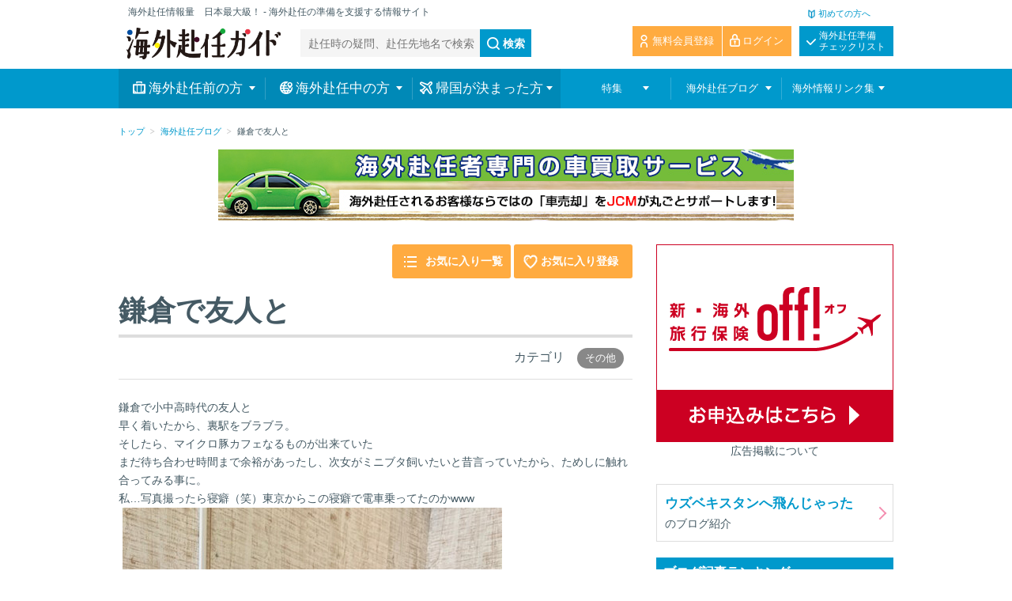

--- FILE ---
content_type: text/html;charset=UTF-8
request_url: https://funinguide.jp/c/blog/item?id=157995
body_size: 42369
content:
<!DOCTYPE html>
<html lang="ja">
<head>

<!-- Google Tag Manager -->
<script>(function(w,d,s,l,i){w[l]=w[l]||[];w[l].push({'gtm.start':
new Date().getTime(),event:'gtm.js'});var f=d.getElementsByTagName(s)[0],
j=d.createElement(s),dl=l!='dataLayer'?'&l='+l:'';j.async=true;j.src=
'https://www.googletagmanager.com/gtm.js?id='+i+dl;f.parentNode.insertBefore(j,f);
})(window,document,'script','dataLayer','GTM-PQQDMLT');</script>
<!-- End Google Tag Manager -->

<meta charset="UTF-8">
<meta name="viewport" content="width=device-width,initial-scale=1.0,minimum-scale=1.0,user-scalable=no">
<meta name="description" content="海外赴任ガイド「鎌倉で友人と」のページです。海外赴任ガイドは海外赴任、海外転勤、海外出張に関する情報のポータルサイトです。海外への引越しや住民票、ビザ・パスポートの手続きなど海外渡航前の出発準備、駐在中の現地での生活や子どもの教育、一時帰国や本帰国に関する事などの情報を掲載しています。" />
<meta name="keywords" content="海外赴任ガイド,海外赴任,海外転勤,海外出張,海外渡航,海外勤務,帰国,海外生活,一時帰国,海外留学" />
<meta name="Slurp" content="NOYDIR" />
<title>鎌倉で友人と - 海外赴任ガイド</title>

<link rel="stylesheet" type="text/css" href="/export/sites/guide/common/css/style.css"  />
<link rel="stylesheet" type="text/css" href="/export/sites/guide/common/css/style_sp.css"  />
<link rel="stylesheet" type="text/css" href="/export/sites/guide/common/css/style_pc.css_1290804608.css"  />
<link rel="stylesheet" type="text/css" href="/export/sites/guide/common/css/addition.css"  />
<link rel="shortcut icon" href="/c/common/img/favicon.ico"  />
<script type="text/javascript" src="/c/common/js/lib/jquery.min.js"></script>
<script type="text/javascript" src="/c/common/js/common.js"></script>
<link type="text/css" rel="stylesheet" href="/export/sites/guide/common/tabs/ui.tabs.css" media="screen,print,TV" />
<script type="text/javascript" src="/c/common/js/jquery.jqir.js"></script>

<script type="text/javascript" src="/c/common/js/lib/jsrender.min.js"></script>
<script type="text/javascript" src="/c/common/js/addition.js"></script>
<script type="text/javascript">

   $(function() {
       $.ajax({
         type: "GET",
         url: "/c/circum_category.json",
         xhrFields: {
           withCredentials: true
         },
         dataType: "json",
         error: function(err){
           console.log(err)
         },
         success:function(res){
           var circumBefore = res['circumstances_before']
           var circumIn = res['circumstances_in']
           var circumReturn = res['circumstances_return']

           // ヘッダー
           var hbeforeHtml = $("#tmplListWrapper").render(circumBefore)
           var hinHtml = $("#tmplListWrapper").render(circumIn)
           var hreturnHtml = $("#tmplListWrapper").render(circumReturn)

           $('.sp−accordion:contains("海外赴任前の方")').after(hbeforeHtml)
           $('.sp−accordion:contains("海外赴任中の方")').after(hinHtml)
           $('.sp−accordion:contains("帰国が決まった方")').after(hreturnHtml)

           $('.sp−accordion').off('click');
           $('.sp−accordion').on('click', function() {
             $(this).toggleClass('is-open');
             return false;
           });

           // メガドロップダウン
           var mbeforeHtml = $("#tmplLinkSubWrapper").render(circumBefore)
           var minHtml = $("#tmplLinkSubWrapper").render(circumIn)
           var mreturnHtml = $("#tmplLinkSubWrapper").render(circumReturn)

           $("#gnavi02").append(mbeforeHtml)
           $("#gnavi03").append(minHtml)
           $("#gnavi04").append(mreturnHtml)

           // メガフッター
           var fbeforeHtml = $("#tmplFooterLinkChild").render(circumBefore)
           var finHtml = $("#tmplFooterLinkChild").render(circumIn)
           var freturnHtml = $("#tmplFooterLinkChild").render(circumReturn)

           $('.footer-link-title:eq(0)').append(fbeforeHtml)
           $('.footer-link-title:eq(1)').append(finHtml)
           $('.footer-link-title:eq(2)').append(freturnHtml)
         }
       });
    });

</script>

<script id="tmplLinkSubWrapper" type="text/x-jsrender">

  <div class="link-sub-wrapper">
    <div class="link-sub-box">
      <ul class="link-sub nav-child">

        {{for categories}}
        <li class="nav-child-{{:order}}"> <a href="{{:url}}"> <span class="title" >{{:title}}<span class="count" data-content="count">（{{:articles.length}}）</span></span></a>
          <ul class="nav-grand-child list-sub-item-wrapper">
            <li class="nav-grand-child-title"><span class="title">{{:title}}</span></li>

              {{for articles}}
              <li class="list-sub-item"><a href="{{:url}}">{{:title}}</a></li>
              {{/for}}

          </ul>
        </li>
        {{/for}}

      </ul>
    </div>
  </div>

</script>

<script id="tmplListWrapper" type="text/x-jsrender">

  <ul class="list-wrapper level-2">
    {{for categories}}
    <li> <span href="#" class="sp−accordion">{{:title}}</span>
      <ul class="list-wrapper level-3">
        {{for articles}}
        <li> <a href="{{:url}}">{{:title}}</a> </li>
        {{/for}}
      </ul>
    </li>
    {{/for}}
  </ul>

</script>

<script id="tmplFooterLinkChild" type="text/x-jsrender">
  <ul class="footer-link-child">
    {{for categories}}
    <li><a href="{{:url}}">{{:title}}</a></li>
    {{/for}}
  </ul>
</script>
<link rel="stylesheet" type="text/css" href="/export/sites/guide/common/css/sub_03.css">
</head>

<body>
<!-- Google Tag Manager (noscript) -->
<noscript><iframe src="https://www.googletagmanager.com/ns.html?id=GTM-PQQDMLT"
height="0" width="0" style="display:none;visibility:hidden"></iframe></noscript>
<!-- End Google Tag Manager (noscript) -->
<div class="wrapper under">

  <!-- header [start] -->
  <header class="header">
    <div class="content-frame">
      <div class="logo-wrapper">
        <div class="logo">
          <a href="/c/index.html"></a>
          <p>海外赴任情報量　日本最大級！ - 海外赴任の準備を支援する情報サイト</p>
        </div>
        <div class="regist" hidden>
          <a href="/c/user/introduction">無料会員登録</a>  
            </div>
        <div class="menu" hidden> <a href="#">MENU</a> </div>
      </div>
      <div id="header-search" class="form-search">
        <form action="/c/search" id="cse-search-box">
          <input name="q" type="text" class="text" placeholder="赴任時の疑問、赴任先地名で検索" id="search" />
          <button class="button">検索</button>
        </form>
      </div>  
      <nav class="nav-purpose" hidden>
        <ul>
          <li> <a href="/c/before-overseas-assignment/">海外赴任前の方</a> </li>
          <li> <a href="/c/during-overseas-assignment/">海外駐在中の方</a> </li>
          <li> <a href="/c/after-returning-overseas-assignment/">帰国の方</a> </li>
        </ul>
      </nav>
      <!-- .nav-purpose -->
      <div id="header-btn-area">
        <div class="suport-link">&nbsp;</div>
        <div class="first-link"> <a href="/c/first/index.html" target="_blank">初めての方へ</a> </div>
        <ul class="header-btn-box">
          <li class="checklist-btn"><a href="/c/check">海外赴任準備<br>
            チェックリスト</a></li>

          <li class="login-btn"><a href="/c/login">ログイン</a></li>
          <li class="member-reg-btn"><a href="/c/user/introduction">無料会員登録</a></li>
          </ul>
      </div>
    </div>
    <!-- .content-frame -->

    <div class="menu-wrapper" hidden> <a href="#" class="btn-close">CLOSE</a>
      <ul class="list-wrapper level-1 level-1-1">
        <li> <a href="/c/check">チェックリスト</a> </li>
        <li> <a href="/c/favorite">お気に入り一覧</a> </li>
      </ul>
      <ul class="list-wrapper level-1">
        <li> <a href="/c/index.html">総合トップ</a> </li>
        <li> <a href="/c/first/index.html">初めての方へ</a> </li>

        <li> <span href="#" class="sp−accordion">海外赴任前の方</span>
        </li>

        <li> <span href="#" class="sp−accordion">海外赴任中の方</span>
        </li>

        <li> <span href="#" class="sp−accordion">帰国が決まった方</span>
        </li>

        <li> <a href="/c/summary/index.html">特集</a> </li>
        <li> <a href="/c/blog">海外赴任ブログ</a> </li>
        <li> <span href="#" class="sp−accordion">海外情報リンク集</span>
          <ul class="list-wrapper level-2">
            <li> <a href="/c/info_link/c_guide/before_link.html">赴任前に役立つ企業・団体リンク集</a> </li>
            <li> <a href="/c/info_link/c_guide/in_link.html">赴任中に役立つ企業・団体リンク集</a> </li>
            <li> <a href="/c/info_link/c_guide/return_link.html">帰国時に役立つ企業・団体リンク集</a> </li>
            <li> <a href="/c/info_link/index.html#page02">赴任時に役立つ国別リンク集</a> </li>
            <li> <a href="/c/info_link/index.html#page03">赴任時に役立つオリジナルコラム</a> </li>
            <li> <a href="/c/info_link/index.html#page04">赴任時の参考になるブログリンク集</a> </li>
            <ul class="list-wrapper grid-2 level-2">
              <li> <a href="/c/d_guide/business/">海外進出者企業担当者向け情報</a> </li>
              <li> <a href="/c/conte/">海外赴任ガイド書籍版のご案内</a> </li>
            </ul>
          </ul>
        </li>
      </ul>
      <ul class="list-wrapper level-1">
        <li> <a href="/c/login">ログイン</a> </li>
          </ul>
      <ul class="list-wrapper level-1 go-pc">
        <li> <a href="#">PC版をみる</a> </li>
      </ul>
    </div>
    <!-- sp .menu-wrapper --> 
  </header>
<!-- header [end] -->

  <!-- main [start] -->
  <main class="main">

    <!-- navigation-wrapper [start] -->
    <div class="navigation-wrapper">
      <!-- nav-gloval [start] -->
      <nav class="nav-gloval">
        <div class="content-frame">
          <ul class="link-main">
            <li id="gnavi02"> <a href="/c/before-overseas-assignment/"><span>海外赴任前の方</span></a>
            </li>
            <li id="gnavi03"> <a href="/c/during-overseas-assignment/"><span>海外赴任中の方</span></a>
            </li>
            <li id="gnavi04"> <a href="/c/after-returning-overseas-assignment/"><span>帰国が決まった方</span></a>
            </li>
            <li id="gnavi05"> <a href="/c/summary/index.html"><span>特集</span></a>
              <div class="link-sub-wrapper">
                <div class="link-sub-box">
                  <ul class="link-sub nav-child">
                    <li class="nav-child-1"> <a href="/c/summary/index.html"> <span class="title">特集<span class="count" data-content="count">（5）</span></span></a>
                      <ul class="nav-grand-child list-sub-item-wrapper">
                        <li class="nav-grand-child-title"><span class="title">特集</span></li>
                          <li class="list-sub-item"><a href="/c/summary/view/003">赴任先でもネットをすぐに使えるようにしよう</a></li>
                          <li class="list-sub-item"><a href="/c/summary/view/002">赴任先でのお金や保険のこと</a></li>
                          <li class="list-sub-item"><a href="/c/summary/view/001">海外赴任前に準備する英会話や通信教育について調べよう</a></li>
                          <li class="list-sub-item"><a href="/c/summary/view/004">赴任先でも日本のサイトからお買物できるよう準備しておこう</a></li>
                          <li class="list-sub-item"><a href="/c/summary/view/005">赴任先で外国人に喜ばれるお土産や一時帰国中の買い物を調べよう</a></li>
                      </ul>
                    </li>
                  </ul>
                </div>
              </div>
              <!-- /.link-sub-wrapper -->
            </li>
            <li id="gnavi06"> <a href="/c/blog"><span>海外赴任ブログ</span></a>
              <div class="link-sub-wrapper">
                <div class="link-sub-box">
                  <ul class="link-sub nav-child">
                    <li class="nav-child-1"> <a href="/c/blog"> <span class="title">海外赴任ブログ<span class="cout">（2）</span></span></a>
                      <ul class="nav-grand-child list-sub-item-wrapper">
                         <li class="nav-grand-child-title"><span class="title">海外赴任ブログ</span></li>
                         <li class="nav-grand-child-text">海外赴任や海外生活に関するブログをまとめたページとなります。海外赴任に関する様々なトピックスをブログライターの記事を通してご提供します。また、海外赴任に関するブログであれば誰でもブログ登録が可能ですので是非ご登録ください。</li>
                         <li class="list-sub-item grid-1"><a href="/c/blog">海外赴任ブログ</a></li>
                         <li class="list-sub-item grid-1"><a href="/c/blog/introduction">ブログを登録する</a></li>
                      </ul>
                    </li>
                  </ul>
                </div>
              </div>
              <!-- /.link-sub-wrapper -->
            </li>
            <li id="gnavi07"> <a href="/c/info_link/index.html"><span>海外情報リンク集</span></a>
              <div class="link-sub-wrapper">
                <div class="link-sub-box">
                  <ul class="link-sub nav-child">
                    <li class="nav-child-1"> <a href="/c/info_link/index.html"> <span class="title">海外情報リンク集<span class="cout">（6）</span></span></a>
                      <ul class="nav-grand-child list-sub-item-wrapper">
                        <li class="nav-grand-child-title"><span class="title">海外情報リンク集</span></li>
                        <li class="nav-grand-child-text">海外に渡航するには、事前に様々な情報の収集が必要です。また現地に到着してからも必要になる情報は様々。こうした情報収集を効率的に行える海外情報リンク集をご用意しました。</li>
                        <li class="list-sub-item"><a href="/c/info_link/c_guide/before_link.html">赴任前に役立つ企業・団体リンク集</a></li>
                        <li class="list-sub-item"><a href="/c/info_link/c_guide/in_link.html">赴任中に役立つ企業・団体リンク集</a></li>
                        <li class="list-sub-item"><a href="/c/info_link/c_guide/return_link.html">帰国時に役立つ企業・団体リンク集</a></li>
                        <li class="list-sub-item"><a href="/c/info_link/index.html#page02">赴任時に役立つ国別リンク集</a></li>
                        <li class="list-sub-item"><a href="/c/info_link/index.html#page03">赴任時に役立つオリジナルコラム</a></li>
                        <li class="list-sub-item"><a href="/c/info_link/index.html#page04">赴任時の参考になるブログリンク集</a></li>
                      </ul>
                    </li>
                  </ul>
                </div>
              </div>
            </li>
          </ul>
        </div>
      </nav>
      <!-- nav-gloval [end] -->
</div>
    <!-- navigation-wrapper [end] -->

    <!-- banner-wrapper [start] -->
    <div class="main-banner-wrapper" hidden>
      <div class="content-frame"> バナーなど </div>
    </div>
    <!-- banner-wrapper [end] -->

    <!-- container [start] -->
    <div class="container">
      <div class="content-frame">
        <div class="breadcrumb">
          <a href="/c/index.html">トップ</a>

<a href="/c/blog/index.html">海外赴任ブログ</a>
        <span>鎌倉で友人と</span>

    </div>
<div class="temp-banner list-wrapper">
    <ul class="bnr-box">
      <li>
<a href="http://www.jcmcar.com/info.html?g=top" target="_blank" onclick="trackOutboundLink('http://www.jcmcar.com/info.html?g=top');"><img src="/c/img/banner/728_90_funinJCM.jpg" alt="海外赴任時の車の売却はJCM"></a>
</li></ul>
  </div>
<div class="under-content">
          <p class="textR sptextC">
            <a href="/c/favorite" class="btn favorite-list-btn">お気に入り一覧</a>
            <a href="#con1" class="favorite-btn btn modal-open">お気に入り登録</a>
            <a class="favorite-del-btn btn btn-cancell" id="del-btn" favoriteKey="" favoriteValue="">お気に入り解除</a>
          </p>

          <div id="con1" class="modal-content">
                <div class="modal-content-inner">
                  <h2>お気に入りに登録する</h2>
                  <form>
                    <div class="inner textC ">
                      <p>このページをお気に入りに登録しますか？</p>
                      <p>あと<span id="remain" class="fs200 bold">5</span>/5件登録できます。</p>
                      <div class="error-box">
                        <ul>
                          <li>登録件数が上限に達した場合は古いページから順に削除されます。</li>
                        </ul>
                      </div>
                      <p class="btn-area-entry">
                        <button type="submit" id="btn-entry" class="btn btn-entry btn-entry-regist entry" name="" value="">登録する</button>
                        <a class="btn btn-cancel modal-close" href="#!">キャンセル</a>
                      </p>
                    </div>
                    <div class="textC inner">
                      <p>会員登録を行うと登録件数制限がなくなります。</p>
                      <button type="submit" class="btn btn-entry" name="" value="" onclick="location.href = '/c/user/introduction'; return false;">無料会員登録する</button>
                    </div>
                    <div class="inner textC">
                      <p>会員登録済みの方はこちら</p>
                      <button type="submit" class="btn btn-login" name="" value="" onclick="location.href = '/c/login'; return false;">ログイン</button>
                    </div>
                  </form>
                </div>
              </div>
            <section class="blog-box">
            <h1>
              鎌倉で友人と</h1>
            <div class="sec">
              <div class="content">
                <table class="category-country category-country-right">
                    <tbody>
                      <tr>
                        <th>カテゴリ</th>
                        <td class="category-tag">
                          <span>その他</span>
                        </td>
                      </tr>
                    </tbody>
                  </table>
                </div>
              <article>
                <p><div>鎌倉で小中高時代の友人と</div><div>早く着いたから、裏駅をブラブラ。</div><div>そしたら、マイクロ豚カフェなるものが出来ていた</div><div>まだ待ち合わせ時間まで余裕があったし、次女がミニブタ飼いたいと昔言っていたから、ためしに触れ合ってみる事に。</div><div>私…写真撮ったら寝癖（笑）東京からこの寝癖で電車乗ってたのかwww</div><div><img  class="pict" hspace="5" alt="038897F5-3555-44CB-B1B6-1E232515B6FD" border="0" height="640" width="480" src="https://livedoor.blogimg.jp/kakahiro8900/imgs/7/c/7cc71cc7.jpg"><br /><br /></div><br /><div>そして、マイクロブタは…</div><div>結論から言うと、可愛いけど…飼うなら猫や犬の方が可愛い</div><div>ブタちゃんと触れ合った後は、友人とランチ✨</div><div><img  class="pict" hspace="5" alt="5921DB0E-210D-40E2-9038-E57D6EFB9BEE" border="0" height="640" width="480" src="https://livedoor.blogimg.jp/kakahiro8900/imgs/c/a/ca0c3434.jpg"><br /><br /></div><div>裏駅、お洒落なお店が沢山出来てた！</div><div>平日なのに、鎌倉は人が一杯予約をとるのも大変でした。</div><div>美味しいランチと、友人との楽しいお喋り✨</div><div>昔からスポーツが好きな友人は、今も身体沢山動かしていて、尊敬✨そして相変わらず綺麗</div><div>私、少しは運動しなきゃな…</div><div>ランチの後は、小町通りをブラブラ。</div><div>店の入れ替わりが激しくて地元民としては少し寂しい結局、昔からある「くるみ」でお茶。</div><br /><div>友人と別れた後は、</div><div>片桐先生の個展へ✨</div><div><img  class="pict" hspace="5" alt="F7C38885-04D3-44DF-8E0B-7997B1550958" border="0" height="480" width="640" src="https://livedoor.blogimg.jp/kakahiro8900/imgs/a/8/a83e1bbb.jpg"><br /><br />昔と変わらず</div><div>美人で素敵な先生でした</div><div>先生と沢山お話し出来ました。</div><div>父との思い出を話してくださり。</div><div>私は未だにファザコンだから、父の話を聞いているだけで泣いちゃう涙</div><br />

</p>
                <p>
                  <a href="http://livedoor-blog.uzukonikki.com/archives/20056915.html" class="more-link" target="_blank">続きを読む</a>
                </p>
              </article>
            </div>

            <div class="blog-box sec">
              <h2 class="list-sub-title">ブログ紹介</h2>
              <div class="content">
                <div class="grid-2 blog-img">
                  <p class="img">
                    <img src="https://parts.blog.livedoor.jp/img/usr/cmn/ogp_image/livedoor.png" alt="">
                      </p>
                </div>
                <div class="grid-2">
                  <p class="title">
                    <a href="/c/blog/site?id=0000002097">
                      ウズベキスタンへ飛んじゃった</a>
                  </p>
                  <p class="title url">
                    <a href="http://livedoor-blog.uzukonikki.com/" class="external-link" target="_blank">
                      http://livedoor-blog.uzukonikki.com/</a>
                  </p>
                  <p class="text">2019年に主人の仕事でウズベキスタンにお引越しした駐在妻。タシケントにて、13歳と11歳の娘の子育て中。英語もロシア語もウズベク語も話せないけど、魅力いっぱいのこの国で日々楽しく生活してます。</p>
                  <table class="category-country">
                    <tbody>
                        <tr>
                          <th>カテゴリ</th>
                          <td class="category-tag">
                            <span>その他</span>
                          </td>
                        </tr>
                      </tbody>
                    </table>
                </div>
              </div>
            </div>
            <div class="list-wrapper new-article sec">
              <h2>このブログの最新記事</h2>
              <ul class="list-sub-item-wrapper inner">
                <li class="list-sub-item">
                    <a href="/c/blog/item?id=158334">
                      <span class="date">
                        2023.06.14</span>
                      <span>
                        ウズベキスタン国籍のロシア人のお母さんが教えてくれたジョージア料理</span>
                    </a>
                  </li>
                <li class="list-sub-item">
                    <a href="/c/blog/item?id=158331">
                      <span class="date">
                        2023.06.14</span>
                      <span>
                        次女の誕生日パーティー</span>
                    </a>
                  </li>
                <li class="list-sub-item">
                    <a href="/c/blog/item?id=158332">
                      <span class="date">
                        2023.06.14</span>
                      <span>
                        2022年11月の私のこと</span>
                    </a>
                  </li>
                </ul>
            </div>

            <script async src="//pagead2.googlesyndication.com/pagead/js/adsbygoogle.js"></script>
<ins class="adsbygoogle"
     style="display:block"
     data-ad-format="autorelaxed"
     data-ad-client="ca-pub-0444641747172548"
     data-ad-slot="7976632420"></ins>
<script>
     (adsbygoogle = window.adsbygoogle || []).push({});
</script><div class="chek-list-box box sec">
              <p class="sub-title01">これで漏れ無し！海外赴任前の準備方法</p>
              <p>チャートとチェックリストを使って、<br>海外赴任前の準備項目を確認しながら情報を収集して準備に備えましょう！</p>
              <p class="btn-style-orange btn-style02">
                <a href="/c/check">海外赴任準備チェックリストを確認する</a>
              </p>
            </div>


            <div class="book-box sec">
              <h2>書籍版のご案内</h2>
              <div class="row inner">
                <div class="col-2">
                  <img src="/export/sites/guide/common/img/img_book.jpg" alt="海外赴任ガイド 到着から帰国まで">
                </div>
                <div class="col-2">
                  <p>書籍版「海外赴任ガイド」は各種ノウハウや一目で分かりやすい「海外赴任準備チャート」などをコンパクトな一冊にまとめております。海外赴任への不安解消に繋がる道しるべとしてご活用ください。</p>
                  <p class="btn-style-orange btn-style01">
                    <a href="/c/conte/index.html">書籍版の詳細</a>
                  </p>
                </div>
              </div>
            </div>
          </section>
        </div>

        <!-- side-content [start] -->
        <div class="side-content">

          <div class="temp-banner list-wrapper">
<ul class="bnr-box">
<li>
<a href="https://agency-linkservice.sompo-japan.co.jp/AgencyCheck?agentno=0000071211&servicecd=01&serviceno=01" target="_blank"><img src="/c/img/banner/sjnk_1.png" alt="" width="300" height="250"></a>
</li>
</ul>
<a href="/c/ad/index.html" target="_blank">広告掲載について</a>
</div><div class="side-box blog-introduce">
          <a href="/c/blog/site?id=0000002097" class="link-all">
          <span class="title">ウズベキスタンへ飛んじゃった</span>
          <span class="text">のブログ紹介</span>
          </a>
          </div>
<div class="side-box blog-access ranking">
            <div class="list-title">
              <p>ブログ記事ランキング</p>
            </div>
            <ul class="list-sub-item-wrapper">

            <li class="list-sub-item"> <a href="/c/blog/item?id=159814" class="inner link-all"><span class="date">2024.04.19</span><span class="text">チケットマスターのアプリがダウンロードできないときの対処法【裏ワザ】</span> </a> </li>
            <li class="list-sub-item"> <a href="/c/blog/item?id=142434" class="inner link-all"><span class="date">2018.05.30</span><span class="text">メールの返事や支払いの催促を丁寧にしよう/英語ビジネスメール</span> </a> </li>
            <li class="list-sub-item"> <a href="/c/blog/item?id=15151" class="inner link-all"><span class="date">2011.08.25</span><span class="text">アメリカ人が喜ぶお土産 ～子ども編</span> </a> </li>
            <li class="list-sub-item"> <a href="/c/blog/item?id=152582" class="inner link-all"><span class="date">2021.03.11</span><span class="text">【本帰国が決まらない】帰国子女におすすめする学生寮のある高校</span> </a> </li>
            <li class="list-sub-item"> <a href="/c/blog/item?id=69580" class="inner link-all"><span class="date">2015.10.02</span><span class="text">Amazon TV スティックで日本のテレビがみれる！</span> </a> </li>
            <li class="list-sub-item"> <a href="/c/blog/item?id=152572" class="inner link-all"><span class="date">2021.03.10</span><span class="text">【高校受験】帰国子女枠受験で人気の高校ランキング</span> </a> </li>
            <li class="list-sub-item"> <a href="/c/blog/item?id=150714" class="inner link-all"><span class="date">2020.09.09</span><span class="text">ドリアン談義⑧：「果物の王様ドリアンの種を食べよう」マレーシア人もギャフン！「びっくりドリアン食べ方続編」「ドリアンの種と皮の利用方法」「種で自家製コロッケとハンバーグを」</span> </a> </li>
            <li class="list-sub-item"> <a href="/c/blog/item?id=28384" class="inner link-all"><span class="date">2012.10.10</span><span class="text">現地小学校体験入学！！</span> </a> </li>
            <li class="list-sub-item"> <a href="/c/blog/item?id=161336" class="inner link-all"><span class="date">2025.11.11</span><span class="text">海外・帰国子女のための入試テスト比較｜SAT・SSAT・IB・AP・Aレベルの違いと選び方【2025年版】</span> </a> </li>
            <li class="list-sub-item"> <a href="/c/blog/item?id=144735" class="inner link-all"><span class="date">2019.01.30</span><span class="text">英語でどう聞けばいい？アメリカ現地校の個人面談ですぐに使える37の英文例</span> </a> </li>
            <li class="list-link"><a href="/c/blog/rank">ブログ記事ランキング一覧へ</a></li>
            </ul>
          </div>
<div class="temp-banner list-wrapper">
<ul class="bnr-box">
<li>
<a href="https://agency-linkservice.sompo-japan.co.jp/AgencyCheck?agentno=0000071211&servicecd=06&serviceno=01" target="_blank"><img src="/c/img/banner/norupita_link4.jpg" alt="" width="300" height="250"></a>
</li>
</ul>
<a href="/c/ad/index.html" target="_blank">広告掲載について</a>
</div><ul class="bnr-area">
                        <li class="mlr-10"><a href="/c/business/index.html"><img src="/c/common/img/side/side_img_01.jpg" alt="海外進出企業担当者向け情報"></a></li>
<li><a href="/c/conte/index.html"><img src="/c/common/img/side/side_img_02.jpg" alt=""> <span>海外赴任ガイドのご購入</span> </a></li><li><a href="/c/seminar/index.html"><img src="/c/common/img/side/side_img_03.jpg" alt=""> <span>セミナー研修のご案内</span> </a></li><div class="box-style">
            <p class="title borderN">国内トラベルクリニック（予防接種実施機関）リスト</p>
            <div class="text">
              <p class="title-lblue"><a href="/c/info_link/travelclinics.html">医療機関を探す</a></p>
              <p>海外赴任時に必要な予防接種や健康診断が可能な全国のクリニックを紹介しております。</p>
            </div>
            <div class="pic">
              <p><img src="/c/common/img/side/travelclinics_side.png" alt="国内トラベルクリニック（予防接種実施機関）リスト"></p>
            </div>
          </div><li><a href="/c/blog"><img src="/c/common/img/side/side_img_04.jpg" alt=""> <span>海外赴任ブログ</span> </a></li></ul>

                    <div class="box-style">
            <p class="title borderN">プログライターの方</p>
            <div class="text">
              <p class="title-lblue"><a href="/c/blog/edit/input">海外赴任ブログを登録する</a></p>
              <p>あなたのブログを登録してみましょう！</p>
            </div>
            <div class="pic">
              <p><img src="/c/common/img/side/side_box_img01.jpg" alt="プログライターの方"></p>
            </div>
          </div>
          <div id="sns-area">
            <p class="bold">海外赴任ガイドのSNS</p>
            <p class="sns-twitter"><a href="https://twitter.com/funin_guide" target="_blank"><span>Twitter アカウントをみる</span></a></p>
          </div>
<div class="temp-banner list-wrapper">
<ul class="bnr-box">
<li>
<a href="https://www.wifi-rental.com/?ref=ichijikikoku" target="_blank" onclick="trackOutboundLink('https://www.wifi-rental.com/?ref=ichijikikoku');">
<img src="/c/img/banner/wifi-rental300-250.png" alt="WiFiレンタルどっとこむ" width="300" height="250"></a>
</li>
</ul>
<a href="/c/ad/index.html" target="_blank">広告掲載について</a>
</div>

<div class="temp-banner list-wrapper">
<ul class="bnr-box adbnr-box">
<li class="adbnr">
<a href="http://www.jcmcar.com/info.html" target="_blank"><img src="/c/img/banner/300_250_funinJCM.jpg" alt="海外赴任時の車の売却はJCM" width="300" height="250"></a>
<a href="/c/ad/index.html" target="_blank">広告掲載について</a>
</li>
</ul>
</div></div>
		
		<p class="privacy-img sp"><a href="https://privacymark.jp" target="_blank"><img src="/export/sites/guide/common/img/side/privacy_img_01.png" alt="たいせつにしますプライバシー 10520045"></a></p>
<!-- side-content [end] -->

      </div>
      <!-- .content-frame -->
        
    </div>
    <!-- .container -->
    <!-- container [end] -->
      
  </main>
  <!-- main [end] -->

  <div class="btn-pagetop-sp-frame"><a href="#" id="btn-pagetop-sp" class="btn-pagetop-sp"></a></div>
  <footer class="footer">
    <div class="content-frame">
	  <p class="privacy-img pc"><a href="https://privacymark.jp" target="_blank"><img src="/export/sites/guide/common/img/side/privacy_img_01.png" alt="たいせつにしますプライバシー 10520045"></a></p>
	　　<div class="pagetop">
        <a href="index.html#" class="btn-pagetop at-footer">PAGE TOP</a>
      </div>
      <div class="footer-link-wrapper">
        <div class="footer-link sitemap">
          <ul>
            <li><a href="/c/">総合トップ</a></li>
            <li class="footer-link-title"><a href="/c/before-overseas-assignment/">海外赴任前の方</a>
            </li>
            <li class="footer-link-title"><a href="/c/during-overseas-assignment/">海外赴任中の方</a>
            </li>
            <li class="footer-link-title"><a href="/c/after-returning-overseas-assignment/">帰国が決まった方</a>
            </li>
            <li><a href="/c/blog">海外赴任ブログ</a></li>
            <li><a href="/c/mail_magazine">海外赴任メルマガ</a></li>
            <li><a href="/c/info_link/index.html">海外情報リンク集</a></li>
          </ul>
        </div>
        <!-- .footer-link sitemap -->
        <div class="footer-link guide">
          <ul>
            <li><a href="/c/conte/index.html">海外赴任ガイド・帰国ガイドの書籍案内</a></li>
            <li><a href="/c/d_guide/business/index.html">海外進出企業担当者様向け情報</a></li>
            <li><a href="/c/info_link/index.html#page02">海外の生活情報&emsp;掲載国一覧</a></li>
            <li><a href="/c/ryugaku/index.html">海外留学ガイド</a></li>
            <li><a href="/c/strip/index.html">海外出張ガイド</a></li>
            <li><a href="/c/seminar/index.html">海外セミナー・研修案内</a></li>
            <li><a href="/c/info_link/index.html#page03">コラム</a></li>
          </ul>
        </div>
        <!-- .footer-link guide --> 
      </div>
      <!-- .footer-link-wrapper --> 
    </div>
    <!-- .content-frame -->
    
    <div class="nav-footer">
      <div class="content-frame">
        <ul>
          <li><a href="/c/first/index.html">初めての方へ</a></li>
          <li><a href="/c/faq/index.html">よくあるご質問</a></li>
          <li><a href="/c/ad/index.html">広告掲載</a></li>
          <li><a href="/c/inquiry/input">お問い合わせ</a></li>
          <li><a href="/c/company/index.html">運営会社</a></li>
          <li><a href="/c/company/permit">古物営業法に基づく表示</a></li>
          <li><a href="/c/privacy/index.html">プライバシーポリシー</a></li>
          <li><a href="/c/aboutlink/index.html">利用規約・ガイドライン</a></li>
          <li><a href="/c/sitemap/index.html">サイトマップ</a></li>
		  <li class="pcNone"><a href="/editorial-policy/">編集方針</a></li>
        </ul>
		<ul>
		  <li class="spNone"><a href="/editorial-policy/">編集方針</a></li>
		</ul>
      </div>
    </div>
  </footer>
  <!-- .footer -->



  <div class="copyright"> &copy; 1995 
    <script type="text/javascript">
			document.write('-');
			myDate = new Date();
			myYear = myDate.getFullYear();
			document.write(myYear);
	</script> JCM Co.,Ltd. </div>
  <!-- .copyright --> 
  
<!-- User Insight PCDF Code Start : funinguide.jp -->
<script type="text/javascript">
var _uic = _uic ||{}; var _uih = _uih ||{};_uih['id'] = 52867;
_uih['lg_id'] = '';
_uih['fb_id'] = '';
_uih['tw_id'] = '';
_uih['uigr_1'] = ''; _uih['uigr_2'] = ''; _uih['uigr_3'] = ''; _uih['uigr_4'] = ''; _uih['uigr_5'] = '';
_uih['uigr_6'] = ''; _uih['uigr_7'] = ''; _uih['uigr_8'] = ''; _uih['uigr_9'] = ''; _uih['uigr_10'] = '';

/* DO NOT ALTER BELOW THIS LINE */
/* WITH FIRST PARTY COOKIE */
(function() {
var bi = document.createElement('script');bi.type = 'text/javascript'; bi.async = true;
bi.src = '//cs.nakanohito.jp/b3/bi.js';
var s = document.getElementsByTagName('script')[0];s.parentNode.insertBefore(bi, s);
})();
</script>
<!-- User Insight PCDF Code End : funinguide.jp -->
</div>
<!-- .wrapper top -->

<script type="text/javascript">



  var remain = $('#remain').text();
  var num = Number(remain);
  if ( num === 0 ) {
    $('.error-box').css({'display':'inline-block'});
  } else {
    $('.error-box').css({'display':'none'});
  }

<!--
// 登録ボタン
$('#btn-entry').click(function(){
  var uri = '/blog/item/157995';

  var date1 = new Date();
  format = 'YYYYMMDDhhmmss';
  format = format.replace(/YYYY/g, date1.getFullYear());
  format = format.replace(/MM/g, ('0' + (date1.getMonth() + 1)).slice(-2));
  format = format.replace(/DD/g, ('0' + date1.getDate()).slice(-2));
  format = format.replace(/hh/g, ('0' + date1.getHours()).slice(-2));
  format = format.replace(/mm/g, ('0' + date1.getMinutes()).slice(-2));
  format = "favorite" + format.replace(/ss/g, ('0' + date1.getSeconds()).slice(-2));
  var article_type = 'blog';
  var article_id = '157995';
  // クッキーに格納する文字列を作成(URLエンコードをする)
  var value = escape(article_type + "," + article_id + "," + format + 'SEP');
  var extime = new Date().getTime();
  var cltime = new Date(extime + (60*60*24*1000*30));

  var favorite_cookie = getFavorite();
  var ary = unescape(favorite_cookie).split('SEP'); // SEP区切り
  var maxCnt = 5;
  if (ary.length >= maxCnt) { // 最大件数を超えている場合、超過分を古いものから削除
    for (var i = 0; i < ary.length; i++) {
      if ( i >= (maxCnt-1) ) { // 1件追加するので最大から1件引いて1件分開けておく
        ary[i] = '';
      }
    }
  }

  // 再度SEP区切りの文字列化
  var save_cookie = '';
  for (var j = 0; j < ary.length; j++) {
    if ( '' !== ary[j] ) {
      save_cookie = save_cookie + ary[j] + 'SEP';
    }
  }

  save_cookie = "favorite=" + value + escape(save_cookie) + "; expires=" + cltime.toUTCString() + "; path=/";
  document.cookie = save_cookie;

  setRemainCnt();




  $('.favorite-btn').css({'display':'none'});
  $('.favorite-del-btn').css({'display':'inline-block'});
  location.href="#!";

  return false;
});

//解除ボタン
$('#del-btn').click(function(){


  var favorite_cookie = getFavorite(); // 保存内容取得
  var ary = unescape(favorite_cookie).split('SEP'); // SEP区切りを配列化
  for (var i=0; i<ary.length; i++) {
    var index = ary[i].indexOf('');
    if (index != -1) {
      ary[i] = '';
    }
  }

  // 再度SEP区切りの文字列化
  var save_cookie = '';
  for (var j = 0; j < ary.length; j++) {
    if ( '' !== ary[j] ) {
      save_cookie = save_cookie + ary[j] + 'SEP';
    }
  }

  var extime = new Date().getTime();
  var cltime = new Date(extime + (60*60*24*1000*30));
  save_cookie = "favorite=" + escape(save_cookie) + "; expires=" + cltime.toUTCString() + "; path=/";
  document.cookie = save_cookie;

  setRemainCnt();



  $('.favorite-btn').css({'display':'inline-block'});
  $('.favorite-del-btn').css({'display':'none'});
  location.href="#!";

  return false;
});

// -------------------------------------------------------------------
// 残り件数の設定
// -------------------------------------------------------------------
function setRemainCnt() {
  // 件数取得のため、再度クッキー取得
  var favorite_cookie = getFavorite(); // 保存内容取得
  var ary = unescape(favorite_cookie).split('SEP'); // SEP区切りを配列化

  // ダイアログに表示する残り件数の設定
  if('' !== favorite_cookie ){
    var num = Number('5') - Number(ary.length);
    if( Number(num) < 0 ){
      num = 0;
    }
    $('#remain').text(num);
  }else{
    var num = Number('5');
    $('#remain').text(num);
  }

  if( num === 0 ){
    $('.error-box').css({'display':'inline-block'});
  }else{
    $('.error-box').css({'display':'none'});
  }

}

// -------------------------------------------------------------------
// favoriteクッキーの内容取得
// -------------------------------------------------------------------
function getFavorite() {
  // 発行したクッキーの取得（読み込み）
  var name = "favorite";
  var cookie_value = "";          // クッキーの値

  if (document.cookie) {
    var cookies = document.cookie.split("; ");
    for (var i = 0; i < cookies.length; i++) {
      var str = cookies[i].split("=");
      if (str[0] == name) {
        cookie_value = unescape(str[1]);
        break;
      }
    }
  }
  cookie_value = cookie_value.substr(0, cookie_value.lastIndexOf('SEP'));
  return cookie_value;
}

-->
</script>

</body>
</html>


--- FILE ---
content_type: text/html;charset=UTF-8
request_url: https://funinguide.jp/c/circum_category.json
body_size: 14297
content:
{"circumstances_before":{"categories":[{"articles":[{"order":"1","title":"海外赴任が決まったら？やっておくべき準備とスケジュール","url":"/c/d_guide/view/000000063"},{"order":"56","title":"海外赴任のトータルサポート","url":"/c/d_guide/view/000000036"},{"order":"68","title":"海外赴任計画のたて方","url":"/c/d_guide/view/000000072"},{"order":"69","title":"海外赴任前に役立つ書籍","url":"/c/d_guide/view/000000074"}],"order":"1","parent":"circumstances_before","title":"海外赴任の準備","url":"/c/before-overseas-assignment/#page01"},{"articles":[{"order":"36","title":"海外赴任者向けの海外旅行保険","url":"/c/d_guide/view/000000110"},{"order":"38","title":"海外出発前に必要な諸手続き","url":"/c/d_guide/view/000000101"},{"order":"71","title":"海外赴任前のパスポートとビザの準備","url":"/c/d_guide/view/000000079"},{"order":"72","title":"赴任地到着後すぐやっておくべき手続き","url":"/c/d_guide/view/000000085"},{"order":"78","title":"海外赴任先で気になる親の暮らしや介護","url":"/c/d_guide/view/000000098"},{"order":"80","title":"海外赴任中の納税や税金について","url":"/c/d_guide/view/000000104"},{"order":"81","title":"赴任先から投票する「在外選挙」を行う方法","url":"/c/d_guide/view/000000112"},{"order":"106","title":"海外赴任中の銀行口座やクレジットカード","url":"/c/d_guide/view/000000120"}],"order":"2","parent":"circumstances_before","title":"赴任に必要な手続・届出","url":"/c/before-overseas-assignment/#page02"},{"articles":[{"order":"30","title":"海外赴任先での感染症対策と予防接種","url":"/c/d_guide/view/000000084"},{"order":"35","title":"海外生活での子どもの健康と医療","url":"/c/d_guide/view/000000066"},{"order":"86","title":"海外赴任でのストレスを緩和する方法","url":"/c/d_guide/view/000000162"},{"order":"90","title":"海外の医療情報","url":"/c/d_guide/view/000000187"},{"order":"94","title":"海外の病院を利用する前に知っておきたい事","url":"/c/d_guide/view/000000215"},{"order":"98","title":"海外赴任前に歯科治療を薦める理由","url":"/c/d_guide/view/000000221"}],"order":"3","parent":"circumstances_before","title":"渡航前の医療","url":"/c/before-overseas-assignment/#page03"},{"articles":[{"order":"82","title":"日本の自宅の管理・売却方法","url":"/c/d_guide/view/000000116"},{"order":"85","title":"海外で住居を探す時に大切な5つのこと","url":"/c/d_guide/view/000000158"},{"order":"95","title":"親元を離れお子様が暮らす「学生会館」とは？","url":"/c/d_guide/view/000000091"}],"order":"4","parent":"circumstances_before","title":"赴任時の住宅手続き","url":"/c/before-overseas-assignment/#page04"},{"articles":[{"order":"10","title":"海外引越しの計画をたてる","url":"/c/d_guide/view/000000159"},{"order":"18","title":"海外赴任時の不用品処分や残置荷物の保管","url":"/c/d_guide/view/000000061"},{"order":"22","title":"海外引越し荷物の仕分け大事なポイント","url":"/c/d_guide/view/000000046"},{"order":"26","title":"海外引越しの荷造りで大切なポイント","url":"/c/d_guide/view/000000048"},{"order":"31","title":"海外赴任中の車の処分4つの方法","url":"/c/d_guide/view/000000118"},{"order":"34","title":"海外への自家用車の送り方","url":"/c/d_guide/view/000000054"},{"order":"39","title":"国際郵便の4つの送り方","url":"/c/d_guide/view/000000122"}],"order":"5","parent":"circumstances_before","title":"海外引越しの準備","url":"/c/before-overseas-assignment/#page05"},{"articles":[{"order":"4","title":"海外子女教育振興財団について","url":"/c/d_guide/view/000000088"},{"order":"5","title":"インターネットで日本の通信教育","url":"/c/d_guide/view/000000090"},{"order":"6","title":"海外生活での知育で大切なポイント","url":"/c/d_guide/view/000000216"},{"order":"11","title":"海外での子どもの教育で重要なポイント","url":"/c/d_guide/view/000000197"},{"order":"74","title":"海外の学校への転校手続きで大事な事","url":"/c/d_guide/view/000000087"},{"order":"75","title":"海外学習塾を探す5つのポイント","url":"/c/d_guide/view/000000089"},{"order":"76","title":"海外での学校選び3つのポイント","url":"/c/d_guide/view/000000093"},{"order":"96","title":"海外で障害のある子どもを育てる","url":"/c/d_guide/view/000000220"}],"order":"6","parent":"circumstances_before","title":"海外赴任時の子どもの教育","url":"/c/before-overseas-assignment/#page06"},{"articles":[{"order":"8","title":"海外で日本のTVを見るための2つの方法","url":"/c/d_guide/view/000000097"},{"order":"19","title":"海外から日本の通販を利用する方法","url":"/c/d_guide/view/000000119"},{"order":"24","title":"海外赴任で携帯電話を利用する方法","url":"/c/d_guide/view/000000128"},{"order":"27","title":"海外でインターネットを使う方法","url":"/c/d_guide/view/000000139"},{"order":"29","title":"海外生活での安全対策と危機管理","url":"/c/d_guide/view/000000168"},{"order":"33","title":"海外のコンセント・変圧器事情","url":"/c/d_guide/view/000000002"},{"order":"37","title":"海外赴任者の結婚事情","url":"/c/d_guide/view/000000003"},{"order":"41","title":"世界・主要都市の気温と降水量","url":"/c/d_guide/view/000000001"},{"order":"101","title":"海外赴任前に英語力をアップするコツ","url":"/c/d_guide/view/000000151"}],"order":"7","parent":"circumstances_before","title":"赴任先での生活や文化","url":"/c/before-overseas-assignment/#page07"}],"order":"1","title":"海外赴任前の方"},"circumstances_in":{"categories":[{"articles":[{"order":"12","title":"一時帰国の達人になろう","url":"/c/d_guide/view/000000218"},{"order":"14","title":"レンタカーで一時帰国を効率良く快適に","url":"/c/d_guide/view/000000193"},{"order":"88","title":"一時帰国中に自動車運転免許証の更新を","url":"/c/d_guide/view/000000181"}],"order":"1","parent":"circumstances_in","title":"一時帰国の準備","url":"/c/during-overseas-assignment/#page01"},{"articles":[{"order":"9","title":"一時帰国中の旅行","url":"/c/d_guide/view/000000113"},{"order":"15","title":"外国人に喜ばれるお土産","url":"/c/d_guide/view/000000228"},{"order":"16","title":"一時帰国中に買うべき日本製品","url":"/c/d_guide/view/000000229"},{"order":"17","title":"赴任先で喜ばれるお土産","url":"/c/d_guide/view/000000230"},{"order":"20","title":"一時帰国中にプリペイドSIMでスマホを使う","url":"/c/d_guide/view/000000135"},{"order":"62","title":"海外で使用していたスマホを一時帰国中に使用する方法","url":"/c/d_guide/view/000000049"},{"order":"63","title":"一時帰国中の公的手続きや保険診療","url":"/c/d_guide/view/000000050"},{"order":"83","title":"日本への一時帰国中に携帯電話をレンタル","url":"/c/d_guide/view/000000123"},{"order":"87","title":"一時帰国中の買い物での注意点","url":"/c/d_guide/view/000000164"},{"order":"97","title":"一時帰国中のWi-fi・インターネットの利用","url":"/c/d_guide/view/000000225"}],"order":"2","parent":"circumstances_in","title":"日本への一時帰国","url":"/c/during-overseas-assignment/#page02"},{"articles":[{"order":"2","title":"一時帰国中に行う短期集中型歯科治療","url":"/c/d_guide/view/000000227"},{"order":"70","title":"一時帰国中の子どもの教育","url":"/c/d_guide/view/000000078"},{"order":"89","title":"一時帰国中の医療","url":"/c/d_guide/view/000000183"},{"order":"102","title":"一時帰国中にしておきたい帰国子女の進学先探し","url":"/c/d_guide/view/000000234"},{"order":"103","title":"一時帰国中の受験対策で塾の短期講習を活用しよう","url":"/c/d_guide/view/000000235"}],"order":"3","parent":"circumstances_in","title":"一時帰国中の学校・医療","url":"/c/during-overseas-assignment/#page03"},{"articles":[{"order":"73","title":"海外生活中のインターネット通信教育","url":"/c/d_guide/view/000000086"},{"order":"77","title":"海外在住時の日本語教育における読書の重要性","url":"/c/d_guide/view/000000094"},{"order":"79","title":"海外から日本校への受験対策","url":"/c/d_guide/view/000000103"}],"order":"4","parent":"circumstances_in","title":"海外滞在時の子どもの教育","url":"/c/during-overseas-assignment/#page04"},{"articles":[{"order":"13","title":"海外で日本の映画やテレビドラマを見る方法","url":"/c/d_guide/view/000000219"},{"order":"21","title":"国別アクセス制限のあるWEBサイトを利用する方法","url":"/c/d_guide/view/000000140"},{"order":"23","title":"滞在先で手に入らない物を日本の通販で購入","url":"/c/d_guide/view/000000115"},{"order":"25","title":"購入代行サービスを利用して日本の商品を購入","url":"/c/d_guide/view/000000007"},{"order":"28","title":"海外転送サービスを利用して日本の通販で買物","url":"/c/d_guide/view/000000160"},{"order":"32","title":"海外で日本の書籍や雑誌を購入する","url":"/c/d_guide/view/000000217"},{"order":"40","title":"海外から利用可能な電子書籍サービス","url":"/c/d_guide/view/000000114"},{"order":"54","title":"短期滞在 アパートメントホテル・ホテル･コンドミニアム","url":"/c/d_guide/view/000000031"}],"order":"6","parent":"circumstances_in","title":"赴任先での生活","url":"/c/during-overseas-assignment/#page06"}],"order":"2","title":"海外赴任中の方"},"circumstances_return":{"categories":[{"articles":[{"order":"42","title":"帰国までのチェックリスト","url":"/c/d_guide/view/000000004"},{"order":"43","title":"帰国が決まった時の計画の立て方","url":"/c/d_guide/view/000000005"}],"order":"1","parent":"circumstances_return","title":"日本への帰国準備","url":"/c/after-returning-overseas-assignment/#page01"},{"articles":[{"order":"53","title":"帰国後に日本国内で必要な手続き一覧","url":"/c/d_guide/view/000000030"},{"order":"65","title":"帰国が決まった際に必要な手続き一覧","url":"/c/d_guide/view/000000056"},{"order":"67","title":"日本入国時・通関の注意点","url":"/c/d_guide/view/000000059"},{"order":"104","title":"帰国後の自動車免許証","url":"/c/d_guide/view/000000191"},{"order":"107","title":"現地銀行口座の帰国時に必要な手続き・届出","url":"/c/d_guide/view/000000044"}],"order":"2","parent":"circumstances_return","title":"帰国時に必要な手続き・届出","url":"/c/after-returning-overseas-assignment/#page02"},{"articles":[{"order":"44","title":"海外から日本へ自家用車を持ち帰る方法","url":"/c/d_guide/view/000000009"},{"order":"64","title":"帰国時の引越しの荷物仕分けで注意すべき6つのポイント","url":"/c/d_guide/view/000000055"},{"order":"66","title":"梱包・荷造り、日本への出荷時の注意点","url":"/c/d_guide/view/000000057"},{"order":"91","title":"帰国時の引越し計画","url":"/c/d_guide/view/000000189"},{"order":"92","title":"海外で購入した家電・家具を日本で使う場合の注意点","url":"/c/d_guide/view/000000190"},{"order":"105","title":"海外からのペット・植物の持ち込み時に気をつけるポイント","url":"/c/d_guide/view/000000058"}],"order":"3","parent":"circumstances_return","title":"帰国の引越し準備","url":"/c/after-returning-overseas-assignment/#page03"},{"articles":[{"order":"3","title":"帰国子女の学校の選び方","url":"/c/d_guide/view/000000019"},{"order":"7","title":"帰国子女のための学習塾・通信教育","url":"/c/d_guide/view/000000026"},{"order":"46","title":"帰国時の小学校への編入・入学","url":"/c/d_guide/view/000000015"},{"order":"47","title":"帰国子女のための外国語保持","url":"/c/d_guide/view/000000016"},{"order":"48","title":"日本のインターナショナルスクール","url":"/c/d_guide/view/000000018"},{"order":"49","title":"海外帰国生の中学入試","url":"/c/d_guide/view/000000020"},{"order":"50","title":"海外帰国生の高校入試","url":"/c/d_guide/view/000000021"},{"order":"51","title":"海外帰国生の大学入試","url":"/c/d_guide/view/000000022"},{"order":"52","title":"帰国子女の転校手続きと帰国のタイミング","url":"/c/d_guide/view/000000023"},{"order":"57","title":"帰国子女の海外校への進学","url":"/c/d_guide/view/000000039"},{"order":"59","title":"ボーディングスクールへの進学について","url":"/c/d_guide/view/000000042"},{"order":"84","title":"帰国生/海外就学経験者に有利な大学/AO・推薦入試","url":"/c/d_guide/view/000000131"}],"order":"4","parent":"circumstances_return","title":"帰国後の子どもの教育","url":"/c/after-returning-overseas-assignment/#page04"},{"articles":[{"order":"93","title":"帰国後の健康診断","url":"/c/d_guide/view/000000205"}],"order":"5","parent":"circumstances_return","title":"帰国時の医療","url":"/c/after-returning-overseas-assignment/#page05"},{"articles":[{"order":"55","title":"赴任妻の帰国後の仕事","url":"/c/d_guide/view/000000032"},{"order":"58","title":"帰国後に送る挨拶状作成のポイント","url":"/c/d_guide/view/000000040"},{"order":"60","title":"帰国時のお土産の用意の方法","url":"/c/d_guide/view/000000043"}],"order":"6","parent":"circumstances_return","title":"帰国後の生活","url":"/c/after-returning-overseas-assignment/#page06"},{"articles":[{"order":"45","title":"帰国後の住まいに必要な知識","url":"/c/d_guide/view/000000012"},{"order":"61","title":"帰国後の電力会社を選ぶポイント","url":"/c/d_guide/view/000000047"}],"order":"7","parent":"circumstances_return","title":"帰国後の住宅","url":"/c/after-returning-overseas-assignment/#page07"}],"order":"3","title":"帰国が決まった方"}}

--- FILE ---
content_type: text/html; charset=utf-8
request_url: https://www.google.com/recaptcha/api2/aframe
body_size: 180
content:
<!DOCTYPE HTML><html><head><meta http-equiv="content-type" content="text/html; charset=UTF-8"></head><body><script nonce="RZnabLnI6DE1cAl18H79tA">/** Anti-fraud and anti-abuse applications only. See google.com/recaptcha */ try{var clients={'sodar':'https://pagead2.googlesyndication.com/pagead/sodar?'};window.addEventListener("message",function(a){try{if(a.source===window.parent){var b=JSON.parse(a.data);var c=clients[b['id']];if(c){var d=document.createElement('img');d.src=c+b['params']+'&rc='+(localStorage.getItem("rc::a")?sessionStorage.getItem("rc::b"):"");window.document.body.appendChild(d);sessionStorage.setItem("rc::e",parseInt(sessionStorage.getItem("rc::e")||0)+1);localStorage.setItem("rc::h",'1769119731986');}}}catch(b){}});window.parent.postMessage("_grecaptcha_ready", "*");}catch(b){}</script></body></html>

--- FILE ---
content_type: text/css
request_url: https://funinguide.jp/export/sites/guide/common/css/style.css
body_size: 36918
content:
@charset "UTF-8";

/*
# リセット
サイト内で使用する各要素のデフォルトスタイルをリセットする
*/
body, div, p, h1, h2, h3, h4, h5, h6, ul, li, dt, dd, form, nav, header, footer, main, article, section, aside, figure, figcaption {
  margin: 0;
  padding: 0;
}

body {
  -webkit-text-size-adjust: 100%;
}

ul, li {
  list-style: none;
}

main {
  display: block;
}

main, nav, aside, header, article, section, footer, figure, ul, li, div, p, a, span {
  box-sizing:border-box;
  -webkit-box-sizing:border-box;
  -moz-box-sizing:border-box;
  -ms-box-sizing:border-box;
  -o-box-sizing:border-box;
}

img {
  border: 0;
}

/*
# 基礎定義
よく使用するタグの基本的なスタイルを定義する
*/
html {
  font-family: "Hiragino Kaku Gothic ProN", "メイリオ", sans-serif;
  font-size: 62.5%;
}

body {
  color: #455a64;
  font-size: 1.4rem;
  line-height: 1.6;
}

a {
  text-decoration: underline;
  color: #09c;
  cursor: pointer;
}

a > img {
  vertical-align: bottom;
}

iframe {
	border:none;
}

/*
# レイアウト
サイト内で共通で使用するレイアウトの定義
*/


.content-frame {
  margin: 0 auto;
  width: 100%;
}

.wrapper {
  position: relative;
}

.wrapper > .header {
  position: relative;
  z-index: 3;
}

.wrapper > .main {
  position: relative;
  z-index: 1;
}

.wrapper > .footer {
  position: relative;
  z-index: 1;
}

/*
# 共通パーツ
サイト内で共通で使用する各種パーツの定義
*/
.list-title {
  position: relative;
  height: 30px;
  border-top: 1px solid #ddd;
  background: #f5f5f5;
  padding: 0 25px 0 15px;
  line-height: 30px;
  font-size: 14px;
  font-weight: bold;
  color: #455a64;
}

.list-outline {
  padding: 18px 10px;
}

.list-title .more-link {
  position: absolute;
  left: 0;
  top: 0;
  display: block;
  width: 100%;
  height: 30px;
  overflow: hidden;
  text-indent: -100%;
  white-space: nowrap;
  z-index: 1;
}

.list-title .more-link::before {
  position: absolute;
  right: 10px;
  top: 0;
  bottom: 0;
  margin: auto;
  display: block;
  content: "";
  width: 6px;
  height: 6px;
  border-right: 2px solid #fff;
  border-bottom: 2px solid #fff;
  -webkit-transform: rotate(-45deg);
  transform: rotate(-45deg);
}

.list-item-wrapper {

}

.list-item-wrapper .link-all {
  position: relative;
  display: block;
  padding-right: 25px;
}

.list-item-wrapper .link-all::before {
  display: block;
  content: "";
  position: absolute;
  margin: auto;
  top: 0;
  bottom: 0;
  right: 10px;
  width: 6px;
  height: 6px;
  border-right: 2px solid #ccebf5;
  border-bottom: 2px solid #ccebf5;
  -webkit-transform: rotate(-45deg);
  transform: rotate(-45deg);
}

.list-item-wrapper .list-item {

}

.list-item-wrapper .list-item .inner {
  position: relative;
}

.list-item-wrapper .list-item .item-title {
  display: block;
  font-size: 15px;
  font-weight: bold;
      padding-top: 15px;

}
.list-item-wrapper .list-item .item-text {
  display: none;
}

/*
# 各種パーツ
サイト内で使用する各種パーツを定義
*/

/*
  ### バナー（一時的に設置）

  */
.temp-banner ul.bnr-box li:not(:first-child){
	  margin-top:20px;
}

/*
## ヘッダー
ヘッダー用パーツ
*/
.header {
  background: #fff;
}

.header .logo a {
  display: block;
  background: url(../img/logo.png) no-repeat center center;
  overflow: hidden;
  text-indent: 100%;
  white-space: nowrap;
}

.header .nav-purpose {
  display: block;
}

.header .nav-purpose ul {
  display: -webkit-box;
  display: -moz-box;
  display: box;
  width: 100%;
  border-top: 1px solid #4db8db;
}

.header .nav-purpose ul li {
  position: relative;
  -webkit-box-flex: 1;
  box-flex: 1;
  height: 45px;
  border-right: 1px solid #4db8db;
}

.header .nav-purpose ul li:last-child {
  border-right: none;
}

.header .nav-purpose ul li::before {
  position: absolute;
  right: 12px;
  top: 0;
  bottom: 0;
  margin: auto;
  display: block;
  content: "";
  width: 6px;
  height: 6px;
  border-right: 2px solid #ccebf5;
  border-bottom: 2px solid #ccebf5;
  -webkit-transform: rotate(-45deg);
  transform: rotate(-45deg);
  z-index:3;
}

.header .nav-purpose ul li a {
  position: relative;
  display: block;
  text-align: center;
  height: 45px;
  padding: 0 6px 0 0;
  color: #fff;
  line-height: 45px;
  font-weight: bold;
  z-index: 2;
  background: #09c;
}
.logo span,
.logo p {
	font-size:12px;
	font-size:1.2rem;
	padding-left:12px;
	position:absolute;
}
@media (max-width: 980px) {
.logo span,
.logo p {
	display:none;
}
}
.breadcrumb a {
	text-decoration:none;
}

/*
## ナビゲーション・メインビジュアル

*/

.navigation-wrapper {
  position: relative;
  padding-top: 165px;
  background: #ffffff;
}

.under .navigation-wrapper {
  padding-top: 0;
}

/* for SP1 */
@media (max-width: 540px) {
  .main-visual .figure img {
    max-height: 100%;
  }
}

/* for SP2 */
@media (min-width: 541px) and (max-width: 980px) {
  .main-visual .figure img {
    width: 100%;
  }
}

/* for PC2 */
@media (min-width: 1101px) {
  .main-visual .figure img {
    width: 100%;
    max-height: inherit;
  }
}

/*
### グローバルナビゲーション

*/
.nav-gloval {
  position: relative;
  z-index: 1;
}

.nav-gloval .link-total-top {
  display: none;
}

.nav-gloval .link-main {
  width: 100%;
}

.nav-gloval .link-main::after {
  display: block;
  content: "";
  clear: both;
}

.nav-gloval .link-main > li {
  float: left;
  width: 33.3%;
  width: calc(100% / 3);
  height: 60px;
  border-right: 1px solid #d5d5d5;
  border-bottom: 1px solid #d5d5d5;
}

.nav-gloval .link-main > li:nth-of-type(3n) {
  border-right: none;
}

.nav-gloval .link-main > li a {
  display: block;
  height: 60px;
  text-align: center;
  font-weight: bold;
  color: #0099cc;
}

.nav-gloval .link-sub-wrapper {
  display: none;
}

/*
### サービスナビゲーション

*/
.nav-service {
  position: relative;
  z-index: 1;
}



/*
### 海外赴任ガイド・帰国ガイドの購入

*/
.list-wrapper.purchase .list-title {
  background: #ffab40;
  border-color: #ffab40;
  padding-left: 35px;
  color: #fff;
}

/*
### 海外赴任ガイド・帰国ガイドの購入

*/
.list-wrapper.update .list-title {
  background: #ffd84f;
  border-color: #ffd84f;
  padding-left: 10px;
  color: #fff;
}

/*
### 海外赴任ガイド

*/
.list-wrapper.guide .list-title {
  background: #97c63c;
  border-color: #97c63c;
  padding-left: 35px;
  color: #fff;
}

/*
### ブログ

*/
.list-wrapper.blog-portal .list-title {
  background: #0099cc;
  border-color: #0099cc;
  padding-left: 35px;
  color: #fff;
}

/*
## 下層コンテンツ

*/
.under-content .visual {
  width: 100%;
}

.under-content .visual img {
  width: 100%;
}

.under-content .button-wrapper {
  text-align: center;
}
.under-content h1.icon-privacy {
	position:relative;
	padding-right: 35px;
}
.under-content h1.icon-privacy a {
	position:absolute;
	right:0;
}

@media (max-width: 980px) {
.under-content h1.icon-privacy a {
	width:auto;
	height:34px;
	top:0;
	right:5px;
}
.under-content h1.icon-privacy a img {
	height:100%;
}
}

  .under .breadcrumb {
    padding-bottom: 14px;
    font-size: 11px;

  }

  .under .breadcrumb::after {
    clear: both;
    display: block;
    content: "";
  }

  .under .breadcrumb a,
  .under .breadcrumb span {
    float: left;
    position: relative;
    display: inline-block;
    margin-left: 20px;
  }

  .under .breadcrumb a:first-child,
  .under .breadcrumb span:first-child {
    margin-left: 0;
  }

  .under .breadcrumb a + a::before,
  .under .breadcrumb a + span::before {
    position: absolute;
    left: -13px;
    top: 0;
    bottom: 0;
    margin: auto;
    display: block;
    content: "";
    width: 6px;
    height: 7px;
    background: url(../img/icon_breadcrumb_arrow.png) no-repeat center center;
    background-size: contain;
  }


  .under .breadcrumb a {
    color: #0099cc;
  }




/* SIDE CONTENT
---------------------------------------------------- */
.side-content .bnner a{
	margin-bottom:20px;
    line-height: 0;
	display:block;
}
.side-content a:hover img {
	opacity:.7;
}
.side-content .bnner img {
	width:100%;
}
.side-content .side-box {
	margin-bottom:20px;
}
.side-content .list-title {
    background: #0099cc;
    border-color: #0099cc;
    color: #fff;
    font-size: 16px;
    font-weight: bold;
    height: auto;
    line-height: 1.7;
    padding: 4px 0 4px 8px;
}
.side-content .side-box.favorite {
	border: 1px solid #ddd;
	border-top:none;
}
.side-content .side-box .inner-box {
    padding: 15px 15px 20px;
}
.side-content ul.list-sub-item-wrapper {
    padding: 15px 15px 20px;
	border:1px solid #ddd;
	border-top:none;
}
.side-content .side-box.ranking ul.list-sub-item-wrapper {
	padding-bottom:5px;
}
.side-content .list-sub-item {
	top:0;
	bottom:0;
	height: 35px;
}
.side-content .list-sub-item .text {
	display: block;
    overflow: hidden;
    text-overflow: ellipsis;
    white-space: nowrap;
    height: 35px;
    line-height: 35px;
}
.side-content .side-box.ranking .list-sub-item .text {
	height:auto;
    line-height: 20px;
}
.side-content .side-box.ranking .list-sub-item {
	height:35px;
}
.side-content .side-box.ranking .list-sub-item a {
	padding:0;
	text-decoration:none;
}
.side-content .side-box.ranking .list-sub-item a:hover .text{
	text-decoration:underline;
}
.side-content .list-sub-item .date {
	position: relative;
    left: -12px;
    top: 2px;
    height: 0;
    margin-right: 0;
    font-size: 13px;
    cursor: default;
    pointer-events: none;
    color: #90a4ae;
}

.side-box.ranking .list-sub-item-wrapper .list-sub-item {
    padding-left: 25px;
}
.side-content .side-box.ranking .list-sub-item .date {

}
.side-box.ranking .list-sub-item-wrapper .list-sub-item:before {
	border:none;
}
.side-box.ranking .list-sub-item-wrapper .list-sub-item:after {
    position: absolute;
    left: 0;
    top: -15px;
    bottom: 0;
    margin: auto;
    width: 20px;
    height: 20px;
    line-height: 20px;
    background: #ddd;
    display: block;
    content: "";
    color: #fff;
    text-align: center;
}
.side-box.ranking .list-sub-item-wrapper .list-sub-item:nth-of-type(1):after {
    content: "1";
    background: #cca62b;
}
.side-box.ranking .list-sub-item-wrapper .list-sub-item:nth-of-type(2):after {
    content: "2";
    background: #b7b7b7;
}
.side-box.ranking .list-sub-item-wrapper .list-sub-item:nth-of-type(3):after {
    content: "3";
    background: #c6805d;
}
.side-box.ranking .list-sub-item-wrapper .list-sub-item:nth-of-type(4):after{
    content: "4";
    background: #26c6da;
}
.side-box.ranking .list-sub-item-wrapper .list-sub-item:nth-of-type(5):after {
    content: "5";
    background: #26c6da;
}
.side-box.ranking .list-sub-item-wrapper .list-sub-item:nth-of-type(6):after {
    content: "6";
    background: #26c6da;
}
.side-box.ranking .list-sub-item-wrapper .list-sub-item:nth-of-type(7):after {
    content: "7";
    background: #26c6da;
}
.side-box.ranking .list-sub-item-wrapper .list-sub-item:nth-of-type(8):after {
    content: "8";
    background: #26c6da;
}
.side-box.ranking .list-sub-item-wrapper .list-sub-item:nth-of-type(9):after {
    content: "9";
    background: #26c6da;
}
.side-box.ranking .list-sub-item-wrapper .list-sub-item:nth-of-type(10):after {
    content: "10";
    background: #26c6da;
}
.side-box.ranking .list-sub-item-wrapper .list-sub-item:nth-of-type(11):after {
    content: "11";
    background: #26c6da;
}
.side-box.ranking .list-sub-item-wrapper .list-sub-item:nth-of-type(12):after {
    content: "12";
    background: #26c6da;
}
.side-box.ranking .list-sub-item-wrapper .list-sub-item:nth-of-type(13):after {
    content: "13";
    background: #26c6da;
}
.side-box.ranking .list-sub-item-wrapper .list-sub-item:nth-of-type(14):after {
    content: "14";
    background: #26c6da;
}
.side-box.ranking .list-sub-item-wrapper .list-sub-item:nth-of-type(15):after {
    content: "15";
    background: #26c6da;
}
.side-box.ranking .list-sub-item-wrapper .list-sub-item:nth-of-type(16):after {
    content: "16";
    background: #26c6da;
}
.side-box.ranking .list-sub-item-wrapper .list-sub-item:nth-of-type(17):after {
    content: "17";
    background: #26c6da;
}
.side-box.ranking .list-sub-item-wrapper .list-sub-item:nth-of-type(18):after {
    content: "18";
    background: #26c6da;
}
.side-box.ranking .list-sub-item-wrapper .list-sub-item:nth-of-type(19):after {
    content: "19";
    background: #26c6da;
}
.side-box.ranking .list-sub-item-wrapper .list-sub-item:nth-of-type(20):after {
    content: "20";
    background: #26c6da;
}
.side-box .list-sub-item a {
	padding-left:0;
}
.side-content .bnr-area li {
	margin-bottom:20px;
}
.side-content .bnr-area img {
	width:100%;
}
p.privacy-img {
    text-align: center;
    margin-bottom: 20px;
}
.side-content .bnr-area li a span {
	font-size:10px;
}
.side-content .box-style {
    margin-bottom:20px;
    border:1px solid #ddd;
}
.side-content .box-style:after {
	content:" ";
	display:block;
	overflow:hidden;
	clear:both;
	visibility:hidden;
}
.side-content .box-style .pic {
	width:40%;
	float:right;
	padding:10px ;
	padding-top: 15px;
}
.side-content .box-style .pic img {
	width:100%;
}
.side-content .box-style .text {
	width:60%;
	float:left;
	padding:10px 0 10px 10px;
}
.side-content .box-style .title {
	font-weight:bold;
	font-size:14px;
	padding:6px 0 6px 10px;
	background:#f5f5f5;
}
.side-content .box-style p.title-lblue,
.side-content .box-style p.title-lblue a {
	font-weight:bold;
	font-size:14px;
	color:#0099cc;
}
.side-content #sns-area {
	margin-bottom:20px;
}
.side-content #sns-area .sns-twitter {
	text-align:center;
}
.side-content #sns-area .sns-twitter a{
	background:#55acee;
	width:100%;
	color:#fff;
	font-weight:bold;
	font-size:1.4rem;
	padding:18px 0;
	display:inline-block;
	position:relative;
}
.side-content #sns-area .sns-twitter a span{
	position:relative;
}
.side-content #sns-area .sns-twitter a span:before {
	content:"";
	position:absolute;
	width:20px;
	height:16px;
	background:url(../img/side/icon_twitter.png) no-repeat left center;
	background-size:contain;
    left: -25px;
    top: 5%;
}
.side-content #sns-area .sns-twitter a:hover {
	opacity:.7;
	text-decoration:none;
}
.side-content #sns-area p.bold {
    margin-bottom: 5px;
    font-size: 1.4rem;
}
.side-box.situation-box .list-sub-item {
    height: 35px;
    line-height: 30px;
	border-bottom: 1px dotted #ddd
}
.side-box.category-box .list-sub-item {
	height:30px;
	line-height:30px;
    border-bottom: 1px dotted #ddd;
}
.side-box.situation-box .list-sub-item:last-child,
.side-box.category-box .list-sub-item:last-child {
	border-bottom:none;
}
.side-content .side-box.situation-box .list-sub-item a,
.side-content .side-box.category-box .list-sub-item a {
    padding-left: 0;
}
.side-content .situation-box ul.list-sub-item-wrapper,
.side-content .category-box ul.list-sub-item-wrapper {
    padding: 10px;
}
.side-content .situation-box .list-sub-item .text,
.side-content .category-box .list-sub-item .text {
    display: inline;
}
.side-content .side-box li.list-link {
    border-top: 1px dotted #ddd;
    text-align: right;
    margin-top: 10px;
}
.side-content .side-box li.list-link a {
	display:inline-block;
	padding-top:7px;
	position:relative;
	padding-right: 12px;
    font-size: 13px;
}
.side-content .side-box li.list-link a:before {
    position: absolute;
    right: 2px;
    top: 8px;
    margin: auto;
    display: block;
    content: "";
    width: 6px;
    height: 6px;
    border-right: 2px solid #f48fb1;
    border-bottom: 2px solid #f48fb1;
    -webkit-transform: rotate(-45deg);
    transform: rotate(-45deg);
}

/*
## BLOG RANKING SIDE
*/
.side-content .side-box.ranking.blog ul.list-sub-item-wrapper{
	padding-bottom:20px;
    padding-top: 20px;
}
.side-box.blog.ranking .list-sub-item-wrapper .list-sub-item {
    position: relative;
    padding-left: 30px;
	height:inherit;
}
.side-box.blog.ranking .list-sub-item-wrapper .list-sub-item:first-child .link-all {
	margin-top:20px;
}
.side-box.blog.ranking .list-sub-item-wrapper .list-sub-item .link-all {
    position: relative;
    margin-top: 30px;
    padding: 0;
    display: block;

}
.side-box.blog.ranking .list-sub-item-wrapper .list-sub-item::after {
    position: absolute;
    left: 0;
    top: -15px;
    bottom: 0;
    margin: auto;
    width: 20px;
    height: 20px;
    line-height: 20px;
    display: block;
    color: #fff;
    text-align: center;
}

.side-box.blog.ranking .list-sub-item-wrapper .list-sub-item .text {
    display: block;
    overflow: hidden;
    text-overflow: ellipsis;
    white-space: nowrap;
    height: 15px;
    line-height: 15px;
}
.side-box.blog.ranking .list-sub-item-wrapper .list-sub-item .date {
    position: absolute;
    left: 0;
    top: -16px;
    height: 13px;
    margin-right: 0;
    line-height: 13px;
    font-size: 13px;
    cursor: default;
    pointer-events: none;
    color: #90a4ae;
}
/*
## BLOG INTRODUCE SIDE
*/
.side-box.blog-introduce {
    border: 1px solid #ddd;
}
.side-box.blog-introduce a.link-all {
	position:relative;
    padding: 10px 25px 10px 10px;
	display:block;
}
.container .side-content .side-box.blog-introduce a.link-all:after {
    position: absolute;
    right: 10px;
    top: 0;
    margin: auto;
    display: block;
    content: "";
    width: 10px;
    height: 10px;
    border-right: 2px solid #f48fb1;
    border-bottom: 2px solid #f48fb1;
    -webkit-transform: rotate(-45deg);
    transform: rotate(-45deg);
    bottom: 0;
}
.container .side-content .side-box.blog-introduce a.link-all span.title {
	font-weight:bold;
	font-size:17px;
	text-decoration:none;
	display:block;
    color: #09c;
}
.container .side-content .side-box.blog-introduce a.link-all:hover {
	text-decoration:none;
}
.container .side-content .side-box.blog-introduce a.link-all span.text {
	color:#455a64;
}
.container .side-content .side-box.blog-introduce a.link-all:hover span.title{
	text-decoration:underline;
}

@media (max-width: 980px) {
.side-box.blog-introduce {
	display:none;
}
}

/*
## BLOG RANKING SIDE
*/
.side-content .side-box.blog-access.ranking .list-sub-item {
	height:40px;
	margin-bottom:5px;
}
.side-content .side-box.blog-access.ranking .list-sub-item .date {
	position:relative;
    top: -5px;
    left: 2px;
}
.side-content .side-box.blog-access.ranking .list-sub-item .text {
	position:relative;
	top:-7px;
}


@media (max-width: 980px) {
.side-content .list-sub-item {
    position: relative;
}
.side-content .ranking .list-sub-item,
.side-content .category .list-sub-item {
    border-bottom: 1px solid #ddd;
}
.side-content .bnr-area li {
	padding:0 10px;
}
.side-content .bnr-area li:first-child,
.side-content .bnr-area li:first-child + *{
	margin-bottom:40px;
}
.side-content .box-style {
	border-bottom:none;
	border-left:none;
	border-right:none;
}
.side-content #sns-area {
	padding:0 10px;
    margin-bottom: 40px;
}

.side-content .side-box.ranking ul.list-sub-item-wrapper,
.side-content .side-box.category ul.list-sub-item-wrapper {
	border: none;
    padding: 10px;
    padding-bottom: 20px;
}
.side-content .side-box.ranking .list-sub-item-wrapper .list-sub-item{
	border-bottom:1px solid #ddd;
}
.side-content .bnner {
    padding: 0 10px;
}
.side-content .bnner img{
	width:100%;
}

.side-box.category-box .list-sub-item,
.side-box.situation-box .list-sub-item {
    height: 35px;
    line-height: 35px;
    border-bottom: 1px solid #ddd;
}
.side-box.situation-box .list-sub-item:last-child {
	border-bottom:1px solid #ddd;
}
.side-content .side-box.situation-box .list-sub-item a,
.side-content .side-box.category-box .list-sub-item a {
    padding-left: 0;
}
.side-content .situation-box ul.list-sub-item-wrapper,
.side-content .category-box ul.list-sub-item-wrapper {
    padding: 10px;
    border: none;
    padding-bottom: 20px;
}
.side-content .situation-box .list-sub-item .text {
    display: inline;
}
.side-content .side-box li.list-link {
    border-top: 1px dotted #ddd;
    text-align: right;
    margin-top: 10px;
}
.side-content .side-box.category li.list-link {
	border-top:none;
	margin-top:0;
}
.side-content .side-box.category li.list-link a{
	font-size:1.4rem;
    padding-right: 15px;
}
.side-content .side-box li.list-link a {
	display:block;
	padding-top:10px;
	position:relative;
	padding-right:10px;
}
.side-content .side-box li.list-link a:before {
    position: absolute;
    right: 2px;
    top: auto;
    margin: auto;
    display: block;
    content: "";
    width: 6px;
    height: 6px;
    border-right: 2px solid #f48fb1;
    border-bottom: 2px solid #f48fb1;
    -webkit-transform: rotate(-45deg);
    transform: rotate(-45deg);
	bottom:6px;
}
.side-box.ranking .list-sub-item-wrapper .list-sub-item:after {
    top: 0;
}
.side-content .side-box.ranking .list-sub-item .text {
    line-height: 35px;
}
.side-box.situation-box .list-sub-item a,
.side-box.category-box .list-sub-item a {
	display:block;
}
.side-box.situation-box .list-sub-item:before,
.side-box.category-box .list-sub-item:before,
.side-box.category .list-sub-item:before {
	position: absolute;
    right: 10px;
    top: 0;
    bottom: 0;
    margin: auto;
    display: block;
    content: "";
    width: 6px;
    height: 6px;
    border-right: 1px solid #f48fb1;
    border-bottom: 1px solid #f48fb1;
    -webkit-transform: rotate(-45deg);
    transform: rotate(-45deg);
}
.side-content .category .list-sub-item .text {
    display: block;
    overflow: hidden;
    text-overflow: ellipsis;
    white-space: nowrap;
    height: 35px;
    line-height: 35px;
    padding-right: 15px;
}
/*
## BLOG RANKING SIDE
*/
.side-box.blog.ranking .list-sub-item-wrapper .list-sub-item .date{
    display: inline-block;
    margin-right: 8px;
    font-size: 11px;
    color: #90a4ae;
	position:static;
}
.side-box.blog.ranking .list-sub-item-wrapper .list-sub-item .text {
    display: inline;
    white-space: normal;
    height: auto;
    line-height: inherit;
}
.side-box.blog.ranking .list-sub-item-wrapper .list-sub-item a.link-all {
    display: block;
    padding-top: 10px;
    padding-bottom: 10px;
    padding-left: 10px;
	margin-top:0;
    opacity: 1;
    -webkit-transition: all .25s ease-out;
    transition: all .25s ease-out;
}
.side-box.blog.ranking .list-sub-item-wrapper .list-sub-item:first-child .link-all {
	margin-top:0;
}
.side-content .side-box.blog.ranking li.list-link {
    border-top: none;
    text-align: right;
    margin-top: 0;
}
.side-content .side-box.blog-access.ranking li.list-link {
    border-top: none;
    margin-top: 0;
}
.side-content .side-box.blog-access.ranking .list-sub-item {
    height: auto;
}
.side-content .side-box.blog-access.ranking .list-sub-item .date {
    top: 4px;
}
.side-content .side-box.blog-access.ranking .list-sub-item .text {
    top: -2px;
}

}


/*
## MODAL WINDOW POP UP
*/
#modal-content{
	width:50%;
	margin:1.5em auto 0;
	padding:10px 20px;
	border:2px solid #aaa;
	background:#fff;
	z-index:2;
}
#con1 h2,
#con2 h2 {
	margin-left:-20px;
	margin-right:-20px;
    padding-left: 15px;
    margin-bottom: 20px;
}
#con1 h4,
#con2 h4 {
	margin-top:20px;
}

.modal-content p {
    margin:0;
    padding:0;
    margin-bottom: .5em;
}
#con1.modal-content p.mail {
	text-align:center;
	font-weight:bold;
    padding: 5px;
    background: #f1f1f1;
	margin-bottom:15px;
}

#con1 input[type="password"]{
	margin:10px auto;
	width:80%;
}
#con1 .textC,
#con2 .textC {
    text-align: center;
}
.modal-overlay {
    z-index:1;
    display:none;
    position:fixed;
    top:0;
    left:0;
    width:100%;
    height:120%;
    background-color:rgba(0,0,0,0.75);
}
.modal-open:hover {
    cursor:pointer;
    text-decoration: none;
}
.modal-close:hover {
    cursor:pointer;
}

#con1,
#con2,
.modal-show {
	top: 0;
	left: 0;
	width: 100%;
	height: 100%;
	display: none;
	position: absolute;
	background:rgba(0,0,0,0.8);
}

#con1,
#con2,
.modal-show {
/*position: fixed;*/
top: 0;
left: 0;
right: 0;
bottom: 0;
z-index: 999;
opacity: 0;
line-height: 1.3;
}
#con1 .modal-content-inner,
#con2 .modal-content-inner {
position: absolute;
top: 5rem;
left: 50%;
margin-left: -325px;
overflow-x: auto;
z-index:999999;
width:100%;
padding:10px 20px;
background:#fff;
border-radius: 10px;
padding-bottom: 50px;
max-width: 680px;
}
#con1.del-box .modal-content-inner {
	padding: 20px;
}
#con1 .modal-content-inner p,
#con2 .modal-content-inner p {
padding: 0 20px;
}

#con1,
#con2,
.modal-show {
-webkit-transition: opacity 0.4s;
-o-transition: opacity 0.4s;
transition: opacity 0.4s;
display: none;
}
.modal-content .btn-area-entry,
#con1.modal-content .btn-area-entry {
	padding-top:20px;
}

/* CSS3 ModalWindow SET
-------------------------- */
@-webkit-keyframes modalFadeIn {
    0% {opacity:0;display:block;}
    100% {opacity:1;}
}
 
#con1:target,
#con2:target,
#con2.modal-show {
    -webkit-animation-name: modalFadeIn; 
    -webkit-animation-duration: 1s;
    -webkit-animation-iteration-count: 1;
    opacity: 1;
    display: block;
}
@media (max-width: 655px) {
#con1 .modal-content-inner,
#con2 .modal-content-inner,
#con2.modal-show {
	left:0;
	margin-left:0;
	top:5rem;
}
.favorite-list #con1 .modal-content-inner {

}

}

/* PAGING
-------------------------- */
#nav_paging .resultSection ul {
	width:100%;
	text-align:center;
}
#nav_paging .resultSection ul li {
	display:inline;
    margin: 0 4px;
}
#nav_paging .resultSection ul li a {
	padding:5px 10px;
	border:1px solid #ddd;
	line-height:3;
}
#nav_paging .resultSection ul li a {
	color:#09c;
	text-decoration:none;
}
#nav_paging .resultSection ul li a:hover {
	text-decoration:underline;
}
#nav_paging .resultSection ul li.current a {
	border:none;
}
#nav_paging02 .resultSection ul {
	width:100%;
	text-align:center;
}
#nav_paging02 .resultSection ul li {
	display:inline;
    margin: 0 4px;
}
#nav_paging02 .resultSection ul li a {
	padding:5px 10px;
	border:1px solid #ddd;
	line-height:3;
	color:#09c;
	text-decoration:none;
}
#nav_paging02 .resultSection ul li a:hover {
	text-decoration:underline;
}
#nav_paging02 .resultSection ul li.current a {
	border:none;
}

@media (max-width: 980px) {
#nav_paging .resultSection ul li {
	display:inline-block;
    margin: 0 4px;
}
#nav_paging .resultSection ul li.last a {
	line-height:1;
}
#nav_paging .resultSection ul {
    margin-top: 20px;
}
#nav_paging02 .resultSection ul li {
	display:inline-block;
    margin: 0 4px;
	width:auto;
}
#nav_paging02 .resultSection ul li.last a {
	line-height:1;
}
#nav_paging02 .resultSection ul {
    margin-top: 20px;
}

}
/* BTN
-------------------------- */
a.btn {
	text-decoration:none;
}
[class$="-btn"] > a ,
[class$="-btn"],
[class^="btn-"] > a,
[class^="btn-"] {
	text-decoration:none;
}
.btn-style {
    background: #ffab40;
    border-radius: 40px;
    color: #fff !important;
    display: block;
    font-size: 13px;
    font-weight: bold;
    height: 35px;
    line-height: 35px;
    margin: 0 auto 0;
    overflow: hidden;
    padding-left: 0;
    position: relative;
    text-align: center;
    text-decoration: none;
    width: 180px;
	padding-right:10px;
}

.btn-style:before {
	position: absolute;
    right: 10px;
    top: 0;
    bottom: 0;
    margin: auto;
    display: block;
    content: "";
    width: 6px;
    height: 6px;
    -webkit-transform: rotate(-45deg);
    transform: rotate(-45deg);
    border-right: 2px solid #fff;
    border-bottom: 2px solid #fff;
}
.btn-style:hover {
	text-decoration:none !important;
}

.back-to-login-btn a,
.back-to-page-btn a {
    text-align: center;
    display: inline-block;
	position:relative;
    width: auto;
    margin: 0 auto;
    padding-top: 15px;
    padding-bottom: 15px;
    font-size: 15px;
    margin-left: 0;
	padding-left:25px;
    text-decoration: underline;
}
.back-to-login-btn a:before,
.back-to-page-btn a:before {
	position:absolute;
	top:0;
	bottom:0;
	margin:auto 0;
	left:0;
	content:"";
	width:22px;
	height:19px;
    background: url(../img/icon_backtologin.png) no-repeat left center;
	background-size:contain;
}
.delete-btn a,
.under-content .delete-btn {
    text-align: center;
    display: inline-block;
	position:relative;
    width: auto;
    margin: 0 auto;
    padding-top: 15px;
    padding-bottom: 15px;
    font-size: 15px;
    margin-left: 0;
	padding-left:22px;
    text-decoration: underline;
}
.delete-btn a:before,
.under-content .delete-btn:before {
	position:absolute;
	top:0;
	bottom:0;
	margin:auto 0;
	left:0;
	content:"";
	width:19px;
	height:19px;
	background: url(../img/icon_delete.png) no-repeat 0 center;
	background-size: contain;
}
.under-content span.back-to-page-btn + span > a {
	margin-left:5px;
}



/* LINK
-------------------------- */
.date {
    color: #90a4ae;
    cursor: default;
    pointer-events: none;
    text-decoration: none;
}
.list-wrapper.guide .list-item .link-all {
	text-decoration:none;
	color:#455a64;
}
.list-wrapper.topics .list-item .link-all{
	text-decoration:none;
}
.list-wrapper.topics .list-item .link-all .text {
	text-decoration:underline;
}
.list-link {
	text-align:right;
}
.list-link a {
	position:relative;
	padding-right:25px;
	color:#455a64;
	text-decoration:none;
}
.list-link a:hover {
	color:#0ac;
	text-decoration:underline;
}
.list-link a:before {
    position: absolute;
    right: 10px;
    top: 0;
    bottom: 0;
    margin: auto;
    display: block;
    content: "";
    width: 6px;
    height: 6px;
    border-right: 2px solid #f48fb1;
    border-bottom: 2px solid #f48fb1;
    -webkit-transform: rotate(-45deg);
    transform: rotate(-45deg);
}
.external-link {
	position:relative;
    padding-right: 15px;
}
.external-link:before {
    background: url(../img/icon_blank_pc.png) no-repeat center center;
    background-size: contain;
    bottom: 0;
    content: "";
    display: block;
    height: 12px;
    margin: auto;
    position: absolute;
    right:0;
    top: 0;
    width: 12px;
}

/* FORM
-------------------------- */
table tbody th {
    width: 30%;
    vertical-align: top;
    text-align: left;
}
table tbody th span {
    color: #FF0004;
    margin-left: 10px;
    display: inline-block;
}
input:not([type]), input[type="email"], input[type="number"], input[type="password"], input[type="tel"], input[type="url"], input[type="text"], textarea {
    border: 2px solid #999;
    height: 36px;
    width: 100%;
    padding: 5px;
    font-family: "Hiragino Kaku Gothic ProN", "メイリオ", sans-serif;
    box-sizing: border-box;
    -webkit-box-sizing: border-box;
    -moz-box-sizing: border-box;
    -ms-box-sizing: border-box;
    -o-box-sizing: border-box;
    max-width: 448px;
}
textarea {
	height:auto;
}

.privacy-box {
    margin-bottom: 10px;
    max-width: 626px;
    box-sizing: border-box;
    -webkit-box-sizing: border-box;
    -moz-box-sizing: border-box;
    -ms-box-sizing: border-box;
    -o-box-sizing: border-box;
    border: 2px solid #999;
    height: 154px;
}
.privacy-box iframe {
	width: 100%;
    height: 100%;
    overflow: scroll;
}

table.form-table {
	width: 100%;
	box-sizing: border-box;
	-webkit-box-sizing: border-box;
	-moz-box-sizing: border-box;
	-ms-box-sizing: border-box;
	-o-box-sizing: border-box;
}
table.form-table {
	margin-bottom: 20px;
}
table.form-table tr th {
	padding: 10px 0 10px 15px;
	vertical-align: middle;
}
table.form-table tr td {
	padding: 10px 15px 10px 0;
	vertical-align: middle;
}
table.form-table tr:last-child th, .entry table tr:last-child td {
	border-bottom: dotted 1px #ddd;
	border-top: dotted 1px #ddd;
}
table.form-table tr:last-child th, .form.form-table table tr:last-child td {
	border: none;
}
select {
    border: solid #999 2px;
    padding: 5px 3px 5px 3px;
    cursor: pointer;
    font-family: "Hiragino Kaku Gothic ProN", "メイリオ", sans-serif;
    color: #455a64;
    height: 36px;
	margin:4px 0;
}
label:hover {
	cursor:pointer;
}

@media (max-width: 980px) {
table.form-table, table.form-table tbody, table.form-table tbody tr, table.form-table tbody tr th, table.form-table tbody tr td {
	width: 100%;
	display: block;
	text-align: left;
	box-sizing: border-box;
	-webkit-box-sizing: border-box;
	-moz-box-sizing: border-box;
	-ms-box-sizing: border-box;
	-o-box-sizing: border-box;
}
table.form-table {
	padding: 0 10px;
}
table.form-table tbody th {
	padding:0 0 8px 0;
}
table.form-table tbody td {
	padding-top:0;
	padding-bottom:15px;
}
.privacy-box {
    margin-left: 10px;
    margin-right: 10px;
    overflow: auto;
    -webkit-overflow-scrolling: touch;
}
table tbody tr td .privacy-box {
    margin-left: 0px;
    margin-right: 0px;
    overflow: auto;
}
}

/* RANKING CONTENTS
----------------------------------------------------- */
.under-content .section .list-sub-item-wrapper.ranking .list-sub-item:nth-of-type(1):before {
    background: #cca62b;
}
.under-content .section .list-sub-item-wrapper.ranking .list-sub-item:nth-of-type(2):before {
    background: #b7b7b7;
}
.under-content .section .list-sub-item-wrapper.ranking .list-sub-item:nth-of-type(3):before {
    background: #c6805d;
}
.under-content .section .list-sub-item-wrapper.ranking .list-sub-item:before {
    background: #26c6da;
}
.under-content .section .list-sub-item-wrapper.ranking .list-sub-item {
    counter-increment: number;
}
.under-content .section .list-sub-item-wrapper.ranking .list-sub-item:before {
    border: none;
    position: absolute;
    left: 0;
    top: -15px;
    bottom: 0;
    margin: auto;
    width: 24px;
    height: 24px;
    line-height: 24px;
    background: #26c6da;
    display: block;
    color: #fff;
    text-align: center;
    content: counter(number);
    -webkit-transform: rotate(0deg);
	transform: rotate(0deg);
    right: auto;
}
.list-sub-wrapper.blog .list-sub-item-wrapper.ranking .list-sub-item a {
	padding-left:20px;
}

@media (max-width: 980px) {
.list-sub-wrapper.blog .list-sub-item-wrapper.ranking .list-sub-item {
	padding-right:0;
}
.list-sub-wrapper.blog .list-sub-item-wrapper.ranking .list-sub-item a {
	padding-left:30px;
}
}
/* BLOG APPEAL BOX
----------------------------------------------------- */
.under-content .blog-appeal-box {
	border: 1px solid #ddd;
	border-top:none;
}
.under-content .blog-appeal-box h2 {
	padding:8px 4px 8px 10px;
	color:#fff;
	background-color:#0099cc;
	border:none;
}
.under-content .blog-appeal-box .sec {
	margin: 20px 15px;
}
.under-content .blog-appeal-box .positionR {
	position:relative;
}
.under-content .blog-appeal-box a.blog-btn.btn.normal-btn,
.under-content a.blog-btn.btn.normal-btn {
    padding-left: 10px !important;
    padding-right: 10px;
    display: inline-block;
    max-width: 100% !important;
	margin: 0;
    right: 0;
	top:0;
    position: absolute;
    min-width: 150px;
    border: none !important;
    background-color: #ffab40 !important;
    margin-bottom: 10px !important;
    margin-left: 0;
    background-size: 18px auto;
    color: #fff;
    font-weight: bold;
    border-radius: 3px;
    padding-top: 10px;
    padding-bottom: 10px;
    text-align: center;
    text-decoration: none;
}
.under-content a.blog-btn.btn.normal-btn.icon {
	position:static;
	background-image:url(../img/icon_blog.png);
	background-size:18px auto;
	background-position:15px center;
    padding-top: 12px;
    padding-bottom: 12px;
	background-repeat:no-repeat;
    padding-left: 38px !important;
    padding-right: 15px;
    font-size: 15px;
}

@media (max-width: 980px) {
.under-content .blog-appeal-box {
	border:none;
}
.under-content .blog-appeal-box .sec {
	margin: 0;
}
.under-content .blog-appeal-box p {
    padding-left: 10px;
    padding-right: 10px;
}
.under-content .blog-appeal-box a.blog-btn.btn.normal-btn,
.under-content a.blog-btn.btn.normal-btn {
    margin: 0 auto;
    text-align: center;
    position: static;
    min-width: 200px;
	-moz-border-radius: 40px;
    -webkit-border-radius: 40px;
    -ms-border-radius: 40px;
    border-radius: 40px;
    max-width: 320px;
    padding: 10px 0;
    -moz-box-shadow: 1px 4px 10px -4px rgba(0, 0, 0, 0.4);
    -webkit-box-shadow: 1px 4px 10px -4px rgba(0, 0, 0, 0.4);
    -ms-box-shadow: 1px 4px 10px -4px rgba(0, 0, 0, 0.4);
    box-shadow: 1px 4px 10px -4px rgba(0, 0, 0, 0.4);
	padding-left:0 !important;
}
.under-content a.blog-btn.btn.normal-btn.icon {
    padding-top: 10px;
	padding-bottom:10px;
    margin-bottom: 0 !important;
    margin-top: 10px;
    max-width: 240px !important;
    width: 100%;
    padding-left: 30px !important;
}
}

/* DISPLAY
-------------------------- */
.hidden{
    visibility: hidden !important;
	height: 0 !important;
    overflow: hidden !important;
}
.visible{
    visibility: visible !important;
	height: auto !important;
    overflow: auto !important;
}
@media (max-width: 980px) {
.sp-block {
	display:block;
	margin-bottom:5px;
}
}

/* COMMON TEXT
----------------------------------------------------- */
.textL{
	text-align:left !important;
}

.small {
    font-size: small;
}
@media (max-width: 980px) {
.sptextC {
    text-align: center !important;
}
}







--- FILE ---
content_type: text/css
request_url: https://funinguide.jp/export/sites/guide/common/css/style_sp.css
body_size: 52852
content:
@media (max-width: 980px) {
  /*----------------------------------
       EDIT 2016.11 
  ----------------------------------*/
  .wrapper {
    overflow-x: hidden;
  }
  .wrapper.is-menu-open {
    background: #fff;
    height: 100%;
    position: absolute;
	width:100%;
  }
  .wrapper.is-menu-open .header {
	  height:100%;
  }
  .spNone{
	  display:none !important;
  }

  /*
  # レイアウト
  サイト内で共通で使用するレイアウトの定義
  */
  .container {
    padding-top: 0px;
  }

  .under .container {
    padding-top: 15px;
  }
  
  iframe#topnewsframe {
	
}

  /*
  # 共通パーツ
  サイト内で共通で使用する各種パーツの定義
  */

  .list-wrapper + .list-wrapper {
    margin-top: 40px;
  }

  .list-title {
    position: relative;
    height: 42px;
    border-top: 1px solid #ddd;
    background: #f5f5f5;
    padding: 0 25px 0 15px;
    line-height: 42px;
    font-size: 16px;
    font-weight: bold;
    color: #455a64;
  }
  .list-title h2 {
	  font-size:16px;
	  display:inline;
  }
  .list-title .more-link {
	  height:42px;
  }

  /*
  ## ヘッダー
  ヘッダー用パーツ
  */
  .header .logo-wrapper {
    box-shadow: 0 4px 5px rgba(0, 0, 0, .2);
    position: relative;
    height: 45px;
    padding-right: 65px;
    background: #fff;
    z-index: 3;
  }
  .header a {
	  text-decoration:none;
  }
  .header .logo-wrapper .logo {
	  border:none;
     padding: 0;
	 margin:0;
  }

  .header .logo-wrapper::after {
    clear: both;
    display: block;
    content: "";
  }

  .header .logo-wrapper .logo a {
    position: absolute;
    left: 10px;
    top: 8px;
    width: 75px;
    height: 29px;
    background-size: 75px auto;
  }

  .header .logo-wrapper .suport-link a {
    position: absolute;
    display: inline-block;
    left: 100px;
    top: 10px;
    height: 25px;
    padding-left: 5px;
    padding-right: 25px;
    line-height: 25px;
    font-size: 10px;
    color: #1565c0;
  }

  .header .logo-wrapper .suport-link a .gs-pc {
    display: none;
  }

  .header .logo-wrapper .suport-link a .gs-sp {
    display: block;
  }

  .header .logo-wrapper .menu {
    position: absolute;
    right: 0;
    top: 0;
    display: block;
  }

  .header .logo-wrapper .menu a {
    position: relative;
    display: block;
    width: 65px;
    height: 45px;
    line-height: 45px;
    font-size: 10px;
    background: #37424f;
    padding-top: 1px;
    color: #fff;
    text-align: center;
    padding-right: 18px;
  }

  .header .logo-wrapper .menu a::before {
    position: absolute;
    right: 10px;
    top: 18px;
    display: block;
    content: "";
    width: 13px;
    height: 2px;
    border-top: 2px solid #fff;
    border-bottom: 2px solid #fff;
  }

  .header .logo-wrapper .menu a::after {
    position: absolute;
    right: 10px;
    top: 26px;
    display: block;
    content: "";
    width: 13px;
    height: 0;
    border-top: 2px solid #fff;
  }
  .header .logo-wrapper .regist {
    right: 65px;
    display: block;
    text-align: right;
    max-width: 210px;
    position: absolute;
    height: 100%;
  }
  .header .logo-wrapper .regist > a {
	display: block;
    height: 100%;
    padding-top: 14px;
    font-size: 12px;
    padding-right: 10px;
    padding-left: 25px;
    color: #455a64;
    position: relative;
	background:#ededed url(../img/icon_regist_sp.png) no-repeat 10px center;
	background-size:10px;
  }
  .header .logo-wrapper .regist > span {
    display: block;
    width: 120px;
	padding-top: 15px;
    padding-right: 10px;
   	overflow: hidden;
    text-overflow: ellipsis;
    white-space: nowrap;
	font-size:11px;
	padding-right:28px;
  }
  .header .logo-wrapper .regist > span::after {
	content:"さん";
    font-size: 11px;
    position: absolute;
    right: 5px;
  }
  .header .banner {
    position: relative;
    padding: 10px;
    z-index: 1;
	background:#09c;
  }

  .header .banner a {
    display: block;
  }

  .header .banner img {
    max-width: 100%;
  }

  .under .nav-purpose  {
    display: none;
  }
  .first-link {
	  display:none;
  }
 /*----------------------------------
            ADD 2016.11
  ----------------------------------*/
  #header-btn-area {
    position: absolute;
    top: 0;
    left: 100px;
    width: 300px;
    z-index: 4;
	}
  #header-btn-area .checklist-btn,
  #header-btn-area .member-reg-btn,
  #header-btn-area .login-btn ,
  #header-btn-area .welcome-name,
  #header-btn-area .logout-btn,
  #header-btn-area .header-btn-box {
	  display:none;
  }
  
  .suport-link {
	  display:none;
  }
  /*.suport-link a {
    position: absolute;
    display: inline-block;
    left: 0;
    top: 10px;
    height: 25px;
    padding-left: 5px;
    padding-right: 25px;
    line-height: 25px;
    font-size: 10px;
    color: #1565c0;
 }
 #header-btn-area .suport-link a::before {
    position: absolute;
    left: -5px;
    top: 0;
    display: block;
    content: "";
    width: 1px;
    height: 25px;
    background: #ddd;
 }
 #header-btn-area .suport-link a::after {
    position: absolute;
    right: 8px;
    top: 0;
    bottom: 0;
    margin: auto;
    background: url(../img/icon_blank_sp.png) no-repeat center center;
    display: block;
    content: "";
    width: 12px;
    height: 12px;
    background-size: contain;
}*/
#header-search.form-search {
	display:none;
}
  

  /*
  ## ナビゲーション・メインビジュアル

  */
  .main-visual {
    position: absolute;
    left: 0;
    top: 0;
    width: 100%;
    height: 165px;
    z-index: 1;
  }

  .main-visual .figure {
    position: relative;
    width: 100%;
    height: 165px;
    overflow: hidden;
    z-index: 1;
  }

  .main-visual .figure img {
    position: absolute;
    left: 50%;
    top: 50%;
    -webkit-transform: translate(-50%, -50%);
    transform: translate(-50%, -50%);
  }

  .main-visual .mail-information,
  .main-visual .book-information {
    display: none;
  }

  /*
  ### グローバルナビゲーション

  */
  .nav-gloval .link-main > li a {
    position: relative;
    display: block;
    height: 60px;
    padding-top: 35px;
    text-align: center;
    font-weight: bold;
    color: #0099cc;
  }

  .nav-gloval .link-main > li > a::before {
    position: absolute;
    display: block;
    content: "";
    width: 20px;
    height: 20px;
    left: 0;
    right: 0;
    top: 10px;
    margin: 0 auto;
    background-position: center center;
    background-repeat: no-repeat;
    background-size: 18px auto;
  }

  .nav-gloval .link-main > li:nth-of-type(1) > a::before {
    background-image: url(../img/icon_appbefore_sp.png);
  }

  .nav-gloval .link-main > li:nth-of-type(2) > a::before {
    background-image: url(../img/icon_appin_sp.png);
  }

  .nav-gloval .link-main > li:nth-of-type(3) > a::before {
    background-image: url(../img/icon_returnto_sp.png);
  }

  .nav-gloval .link-main > li:nth-of-type(4) > a::before {
    background-image: url(../img/icon_blog_sp.png);
  }

  .nav-gloval .link-main > li:nth-of-type(5) > a::before {
    background-image: url(../img/icon_mailmagazine_sp.png);
    background-size: 19px auto;
  }

  .nav-gloval .link-main > li:nth-of-type(6) > a::before {
    background-image: url(../img/icon_overseasinfor_sp.png);
  }

  .under .nav-gloval {
    display: none;
  }

  /*
  ### サービスナビゲーション

  */
  .list-wrapper.service {
    box-shadow: 0 2px 5px rgba(0, 0, 0, .2);
    margin-top: 40px;
  }

  .under .list-wrapper.service {
    margin-top: 15px;
  }
  .list-wrapper.service .list-title {
    position: relative;
    display: block;
    padding: 0 30px 0 15px;
    background: #f48fb1;
    height: 50px;
    line-height: 50px;
    font-size: 1.6rem;
    font-weight: bold;
    color: #fff;
	border-color: #f48fb1;
  }
  .list-wrapper.service .tab-wrapper > p {
	  display:none;
  }

  .list-wrapper.service .tab-wrapper .tab−title,
  .list-wrapper.service .tab-content .list-sub-item-wrapper > li.list-sub-item > a {
	background-color: #f5f5f5;
    position: relative;
    border-bottom: 1px solid #dddddd;
    display: block;
    height: 40px;
    line-height: 40px;
    font-size: 13px;
    font-weight: bold;
    opacity: 1;
	-webkit-transition: all .25s ease-out;
    transition: all .25s ease-out;
    padding-left: 15px;
}
 
  .list-wrapper.service .tab-content .list-sub-item-wrapper > li.list-sub-item > a {
    background: #ffffff;
    padding-left: 30px;
    text-decoration: none;
    color: #455a64;
    cursor: pointer;
  }

  .list-wrapper.service .tab-content .list-sub-item-wrapper li > a:not(.sp−accordion)::before{
	position: absolute;
    top: 0;
    bottom: 0;
    right: 11px;
    display: block;
    margin: auto;
    content: "";
    width: 6px;
    height: 6px;
    border-right: 2px solid #f48fb1;
    border-bottom: 2px solid #f48fb1;
    -webkit-transform: rotate(-45deg);
    transform: rotate(-45deg);
  }

  .list-wrapper.service .list-title::before,
  .list-wrapper.service .label-service::after,
  .list-wrapper.service .tab-wrapper .tab−title::before,
  .list-wrapper.service .tab-wrapper .tab−title::after {
    position: absolute;
    top: 0;
    bottom: 0;
    right: 9px;
    display: block;
    margin: auto;
    content: "";
    width: 10px;
    height: 2px;
  }
  .list-wrapper.service .list-title::before,
  .list-wrapper.service .list-title::after {
      background: #fff;
  }

  .list-wrapper.service .tab-wrapper .tab−title::before,
  .list-wrapper.service .tab-wrapper .tab−title::after {
    background: #f48fb1;
  }

  .list-wrapper.service .tab−title::after,
  .list-wrapper.service .link-main > li > a.sp−accordion::after {
    -webkit-transition: -webkit-transform .2s ease-out;
    transition: transform .2s ease-out;
    -webkit-transform: rotate(90deg);
    transform: rotate(90deg);
  }

  .list-wrapper.service .tab−title.is-open::after,
  .list-wrapper.service .link-main > li > a.sp−accordion.is-open::after {
    -webkit-transform: rotate(0);
    transform: rotate(0);
  }

  .list-wrapper.service .tab−title:not(.is-open) + .tab-content .list-sub-item-wrapper > li.list-sub-item > a,
  .list-wrapper.service .list-title:not(.is-open) + .tab-wrapper .tab-box > .tab−item > .tab−title,
  .list-wrapper.service .link-main > li > a:not(.is-open) + .link-sub-wrapper .link-sub > li > a {
    border-bottom: none;
    height: 0;
    opacity: 0;
    -webkit-transition: all .25s ease-out;
    transition: all .25s ease-out;
  }
  .list-wrapper.service ul.list-sub-item-wrapper {
	  padding:0;
  }
  
  .nav-gloval {
	  display:none;
  }
  .list-item-wrapper .link-all::before{
	  right:-5px;
  }
  .list-item-wrapper .list-item .item-title{
	  padding-top:0;
  }
  ul.list-sub-item-wrapper {
	  padding:0 15px;
  }

  /*
  ## 各種コンテンツ要素

  */
  /*
  ### コンテンツ順番 

  */

  .primary{
	display: -webkit-flex;
    display: flex;
    -webkit-flex-direction: column;
    flex-direction: column;
	margin-bottom: 20px;
  }
  /*----------------------------------
            EDIT 2018.05.29
  ----------------------------------*/
  .temp-banner {
	-webkit-order:1;
    order:1;
  }
  .list-wrapper.update{
	-webkit-order:4;
    order:4;
  }
  .list-wrapper.guide{
	-webkit-order:2;
    order:2;
  }
  .list-wrapper.service{
	-webkit-order:3;
    order:3;
  }
  .mail-info-wrapper{
	-webkit-order:5;
    order:5;
  }
  .list-wrapper.book-information{
	-webkit-order:6;
    order:6;
  }
  .temp-banner.list-wrapper {
    -webkit-order:7;
    order:7;
  margin-top:10px;
  margin-bottom:10px;
  }
  .list-wrapper.guide-sub{
	-webkit-order:8;
    order:8;
  }
  .list-wrapper.blog-portal{
	-webkit-order:9;
    order:9;
  }
  .list-wrapper.topics {
	-webkit-order:10;
    order:10;
  }
  .iframe-wrapper{
	-webkit-order:11;
    order:11;
    margin-top: 30px;
  }
  .list-wrapper.glossary{
	-webkit-order:12;
    order:12;
    margin-top: -1px;
  }  
  /*
  ### バナー（一時的に設置）

  */
  .temp-banner {
    margin-top: 10px;
    padding: 0 10px;
    text-align: center;
    margin-bottom: 10px;
  }

  .temp-banner a {
    display: block;
  }

  .temp-banner a + a {
    margin-top: 20px;
  }

  .temp-banner a img {
    max-width: 100%;
  }

  /*
  ### メルマガの案内

  */
  .mail-info-wrapper {
    display: block;
	margin-top:40px;
  }

  .mail-info-wrapper dt a {
    position: relative;
    display: block;
    padding: 0 25px 0 35px;
    background: #f48fb1;
    height: 42px;
    line-height: 42px;
    font-size: 16px;
    font-weight: bold;
    color: #fff;
  }

  .mail-info-wrapper dt a::before {
    position: absolute;
    left: 0;
    top: 0;
    display: block;
    content: "";
    width: 35px;
    height: 42px;
    background: url(../img/icon_mailmagazine_pc.png) no-repeat center center;
    background-size: 18px 13px;
  }

  .mail-info-wrapper dd {
    border-bottom: 1px solid #ddd;
  }

  .mail-info-wrapper dd a {
    position: relative;
    display: block;
    padding: 0 25px 0 40px;
    height: 40px;
    line-height: 40px;
    font-size: 16px;
    font-weight: bold;
  }

  .mail-info-wrapper dd a::before {
    position: absolute;
    left: 5px;
    top: 0;
    bottom: 0;
    margin: auto;
    display: block;
    content: "";
    width: 40px;
    height: 40px;
  }

  .mail-info-wrapper dd:nth-of-type(1) a::before {
    background: url(../img/icon_entry_sp.png) no-repeat center center;
    background-size: 18px 18px;
  }

  .mail-info-wrapper dd:nth-of-type(2) a::before {
    background: url(../img/icon_backnumber_sp.png) no-repeat center center;
    background-size: 18px 18px;
  }

  .mail-info-wrapper dt a::after,
  .mail-info-wrapper dd a::after {
    position: absolute;
    right: 10px;
    top: 0;
    bottom: 0;
    margin: auto;
    display: block;
    content: "";
    width: 6px;
    height: 6px;
    border-right: 2px solid #fff;
    border-bottom: 2px solid #fff;
    -webkit-transform: rotate(-45deg);
    transform: rotate(-45deg);
  }

  .mail-info-wrapper dd a::after {
    border-right: 2px solid #f48fb1;
    border-bottom: 2px solid #f48fb1;
  }
  

  /*
  ### 更新のお知らせ

  */
  .list-wrapper.update .list-sub-item-wrapper li.figure {
    max-width: 100px;
    max-height: 100px;
    display: block;
    width: 20%;
  }
  .list-wrapper.update .list-sub-item-wrapper .figure img {
	  margin:0;
    max-width: 100%;
    max-height: 100%;
  }
  .list-wrapper.update .list-sub-item-wrapper span {
	  display:block;
	  font-weight:bold;
	  font-size:15px;
	  margin-bottom:10px;
  }
  .list-wrapper.update ul.list-sub-item-wrapper {
	  padding: 0 15px;
    border-bottom: 1px solid #ddd;
	position:relative;
  }
  .list-wrapper.update ul.list-sub-item-wrapper a{
	display:-webkit-box;
    display:-moz-box;
    display:-webkit-flexbox;
    display:-moz-flexbox;
    display:-ms-flexbox;
    display:-webkit-flex;
    display:-moz-flex;
    display:flex;
	-webkit-box-align:center;
    -ms-flex-align:center;
    -webkit-align-items: center;
    align-items: center;
  }
  .list-wrapper.update ul.list-sub-item-wrapper::before{
      position: absolute;
    right: 10px;
    top: 0;
    bottom: 0;
    margin: auto;
    display: block;
    content: "";
    width: 6px;
    height: 6px;
    border-right: 2px solid #ffd84f;
    border-bottom: 2px solid #ffd84f;
    -webkit-transform: rotate(-45deg);
    transform: rotate(-45deg);
  }
  .list-wrapper.update .list-sub-item-wrapper span.update-text {
	  display:none;
  }
  .list-wrapper.update .list-sub-item-wrapper .list-sub-item {
	  width:70%;
	  display:block;
	  margin-left:0;
  }
  .list-wrapper.update .list-sub-item-wrapper li {
    margin: 3% 10px 3% 0;
　}
.list-wrapper.update .list-sub-item-wrapper span {
    font-size: 14px;
	margin-bottom:0;
}
  .list-wrapper.update .list-sub-item-wrapper .list-sub-item::before {
      bottom: inherit;
      top: 7px;
  }
  .list-wrapper.update .list-sub-item-wrapper::after {
	  clear: both;
	  content:"";
	  display:block;
	  overflow:hidden;
  }
  

  /*
  ### 海外赴任ガイド・帰国ガイドの購入

  */
  .list-wrapper.book-information .list-title{
	  background:#ffab40;
	  padding-left:35px;
	  color:#fff;
	  border-top:none;
	  }
  .list-wrapper.book-information .list-title::before {
    position: absolute;
    left: 0;
    top: 0;
    display: block;
    content: "";
    width: 35px;
    height: 42px;
    background: url(../img/icon_purchase.png) no-repeat center center;
    background-size: 18px 13px;
  }
  .list-wrapper.book-information .list-item-wrapper{
	  padding:15px;
	display:-webkit-box;
    display:-moz-box;
    display:-webkit-flexbox;
    display:-moz-flexbox;
    display:-ms-flexbox;
    display:-webkit-flex;
    display:-moz-flex;
    display:flex;
    -webkit-flex-wrap: nowrap;
    flex-wrap: nowrap;
	-webkit-box-pack:justify;
    -ms-flex-pack:justify;
    -webkit-justify-content: space-around;
    justify-content: space-around;
	  
  }

  .list-wrapper.book-information .list-item {
	display:block;
	max-width: 200px;
	width:42%;
  }
  .list-wrapper.book-information .list-item .inner {

  }

  .list-wrapper.book-information .list-item .title {
    padding-top: 5px;
	text-align: center;
  }

  .list-wrapper.book-information .list-item .title-text {
    font-size: 14px;
    font-weight: bold;
    line-height: 1.5;
  }

  

  .list-wrapper.book-information .list-item .figure img {
	  width:100%;

  }

  .list-wrapper.book-information .list-item .button-wrapper {
    margin-top: 10px;
    text-align: center;
  }

  .book-information .btn-entry {
    background: #ff9900;
    border-radius: 40px;
    color: #fff;
    display: block;
    font-size: 14px;
    font-weight: bold;
    height: 30px;
    line-height: 30px;
    margin: 0 auto 0;
    overflow: hidden;
    padding-left: 0;
    position: relative;
    text-align: center;
    text-decoration: none;
    width: 180px;
    z-index: 1;
  }
  .book-information .btn-entry::before {
    position: absolute;
    right: 22px;
    top: 0;
    bottom: 0;
    margin: auto;
    display: block;
    content: "";
    width: 6px;
    height: 6px;
    -webkit-transform: rotate(-45deg);
    transform: rotate(-45deg);
    border-right: 2px solid #fff;
    border-bottom: 2px solid #fff;
  }
  .book-information .btn-entry:hover{
	  opacity:.7;
  }


  /*
  ### 海外赴任ガイド

  */
  .list-wrapper.guide {
	  border-bottom:1px solid #ddd;
	  margin-top: 0;
  }
  .list-wrapper.guide .list-outline {
	  display:none;
  }
  .list-wrapper.guide .list-title::before {
    position: absolute;
    left: 0;
    top: 0;
    display: block;
    content: "";
    width: 35px;
    height: 42px;
    background: url(../img/icon_guide.png) no-repeat center center;
    background-size: 14px 16px;
  }

  .list-wrapper.guide .list-item-wrapper {
    border-top: solid 2px #97c63c;
  }

  .list-wrapper.guide .list-item {
    position: relative;
    border-bottom: 1px solid #ddd;
	padding: 15px;
	background:#f5f5f5;
  }
  .list-wrapper.guide .list-item .link-all {
	  padding-right:10px;
  }

  .list-wrapper.guide .list-item .link-all .gColor {
    color: #97c63c;
  }
  .list-wrapper.guide .list-item .link-all .subTitle{
	  display:block;
	  font-size: 14px;
    font-weight: normal;
    width: 100%;
  }
  .list-wrapper.guide .list-item .item-title {
	  font-size:20px;
  }
    .list-wrapper.guide .list-item .item-title h3 {
	  font-size:20px;
	  display:inline;
	}

  .list-wrapper.guide .list-item .link-all::before {
    border-right: 2px solid #97c63c;
    border-bottom: 2px solid #97c63c;
  }

  .list-wrapper.guide .list-item .figure {
    display:none;
  }

  .list-wrapper.guide .list-item .figure img {
    position: absolute;
    top: 0;
    right: 0;
    bottom: 0;
    left: 0;
    margin: auto;
    max-width: 100%;
    max-height: 100%;
  }
  .list-wrapper.guide .list-item-cate {
	  display:none;
  }
  .list-wrapper.guide .list-item-news .flex-box-1 > li {
	 line-height: 1.4;
    padding: 13px 0 12px 0;
  }
  .list-wrapper.guide .list-item-news .flex-box-1 > li:first-child {
      background-image: url(../img/icon_new_sp.png);
    background-repeat: no-repeat;
    background-position: 15px center;
    background-size: 21px 17px;
    line-height: 1;
    padding: 13px 25px 12px 40px;
    font-size: 16px;
    font-weight: bold;
  	border-bottom:1px solid #ddd;
	position:relative;
}
  .list-wrapper.guide .list-item-news .flex-box-1 > li:first-child span a{
	  display:block;
  }
  /* .list-wrapper.guide .list-item-news .list-sub-item-wrapper .list-sub-item:not(:first-child) {
	  display:none;
  }*/
  .list-wrapper.guide .list-item-news .list-sub-item-wrapper .list-sub-item .date {
    margin-right: 10px;
    position: absolute;
	color: #90a4ae;
    cursor: default;
    pointer-events: none;
    text-decoration: none;
}
  .list-wrapper.guide .list-item-news .list-sub-item-wrapper .list-sub-item .text a {
    margin-left: 80px;
    width: calc(100% - 80px);
    padding-top: 0;
    padding-bottom: 0;
    padding-left: 5px;
    border-top: none;
    display: block;
	padding-right:10px;
}
  .list-wrapper.guide .list-item-news .list-sub-item-wrapper .list-sub-item {
	position:relative;
}
 .list-wrapper.guide .list-item-news .list-sub-item-wrapper .list-sub-item .text a::before,
 .list-wrapper.guide .list-item-news .flex-box-1 > li:first-child span a::before{
    display: block;
    content: "";
    position: absolute;
    margin: auto;
    top: 0;
    bottom: 0;
    right: -5px;
    width: 6px;
    height: 6px;
    border-right: 1px solid #97c63c;
    border-bottom: 1px solid #97c63c;
    -webkit-transform: rotate(-45deg);
    transform: rotate(-45deg);
}
 .list-wrapper.guide .list-item-news .flex-box-1 > li:first-child span a::before{
	 right:10px;
 }
.list-wrapper.guide .list-item-news .flex-box-1 > li.more-link {
	display:none;
}
  /*
  ### 海外赴任ガイド（補足）

  */
  .list-wrapper.guide-sub {
    border-top: 2px solid #0099cc;
  }

  .list-wrapper.guide-sub .list-item .inner {
    border-bottom: 1px solid #d5d5d5;
  }

  .list-wrapper.guide-sub .list-item .inner > a {
    position: relative;
    display: block;
    height: 50px;
    padding-left: 10px;
    line-height: 50px;
    color: #0099cc;
  }

  .list-wrapper.guide-sub .list-item .link-all::before,
  .list-wrapper.guide-sub .list-item .inner > a::before,
  .list-wrapper.guide-sub .list-item .item-title.subTitle::before {
    position: absolute;
    right: 10px;
    top: 0;
    bottom: 0;
    margin: auto;
    display: block;
    content: "";
    width: 6px;
    height: 6px;
    border-right: 2px solid #0099cc;
    border-bottom: 2px solid #0099cc;
    -webkit-transform: rotate(-45deg);
    transform: rotate(-45deg);
  }

  .list-wrapper.guide-sub .list-item .link-all {
    display:-webkit-box;
    display:-moz-box;
    display:-webkit-flexbox;
    display:-moz-flexbox;
    display:-ms-flexbox;
    display:-webkit-flex;
    display:-moz-flex;
    display:flex;
	-webkit-box-pack:start;
    -ms-flex-pack:start;
    -webkit-justify-content:flex-start;
    justify-content: flex-start;
    padding: 0 15px;
    color: #0099cc;
    border-bottom: 1px solid #d5d5d5;
  }

  .list-wrapper.guide-sub .list-item .figure {
    max-width: 100px;
    max-height: 100px;
    display: block;
    margin: 15px 10px 15px 0;
	-webkit-box-ordinal-group:1;
	-webkit-flex-order:1;
    -ms-order:1;
	-o-order:1;
	-moz-order:1;
	-webkit-order: 1;
	order: 1;
  }
  .list-wrapper.guide-sub .list-item .item-title{
	display:-webkit-box;
    display:-moz-box;
    display:-webkit-flexbox;
    display:-moz-flexbox;
    display:-ms-flexbox;
    display:-webkit-flex;
    display:-moz-flex;
    display:flex;
	-webkit-box-align:center;
    -ms-flex-align:center;
	-webkit-align-items: center;
    align-items: center;
	line-height:1.6;
	-webkit-box-ordinal-group:2;
	-webkit-flex-order:2;
	-ms-order:2;
	-o-order:2;
	-moz-order:2;
	-webkit-order:2;
	order:2;
	padding-right:10px;
  }
  .list-wrapper.guide-sub .list-item .item-title.subTitle{
	  padding:12px 15px;
	  color:#0099cc;
	  position:relative;
  }

  .list-wrapper.guide-sub .list-item .figure img {
    width:100%;
  }

  .list-wrapper.guide-sub .list-sub-item-wrapper {
    margin-left: 15px;
    padding: 0;
  }

  .list-wrapper.guide-sub .list-sub-item-wrapper .list-sub-item {
    border-top: 1px solid #d5d5d5;
  }

  .list-wrapper.guide-sub .list-sub-item-wrapper .list-sub-item > a {
    position: relative;
    display: block;
    height: 40px;
    padding-left: 12px;
    line-height: 40px;
  }

  .list-wrapper.guide-sub .list-sub-item-wrapper .list-sub-item > a::before {
    position: absolute;
    right: 10px;
    top: 0;
    bottom: 0;
    margin: auto;
    display: block;
    content: "";
    width: 6px;
    height: 6px;
    border-right: 1px solid #0099cc;
    border-bottom: 1px solid #0099cc;
    -webkit-transform: rotate(-45deg);
    transform: rotate(-45deg);
  }
  .list-wrapper.guide-sub span.title {
    display: block;
    background: rgba(0,153,204,1.00);
    color: #fff;
    font-weight: bold;
    padding: 0 10px;
    height: 42px;
    line-height: 42px;
	font-size:15px;
  }

  /*
  ### ブログ

  */
  .list-wrapper.blog-portal .list-title::before {
    position: absolute;
    left: 0;
    top: 0;
    display: block;
    content: "";
    width: 35px;
    height: 42px;
    background: url(../img/icon_blog.png) no-repeat center center;
    background-size: 16px 16px;
  }

  .list-wrapper.blog-portal .list-sub-wrapper {
    border-bottom: 1px solid #ddd;
  }
  .list-wrapper.blog-portal .list-item-wrapper .flex-box-1{
	  display:none;
  }

  .list-wrapper.blog-portal .list-sub-title {
    position: relative;
    height: 40px;
    line-height: 40px;
    padding: 0 25px 0 50px;
    font-size: 14px;
    font-weight: bold;
  }

  .list-wrapper.blog-portal .blog .list-sub-title {
    background-image: url(../img/icon_new_sp.png);
    background-repeat: no-repeat;
    background-position: 15px center;
    background-size: 21px 17px;
  }

  .list-wrapper.blog-portal .ranking .list-sub-title {
    background-image: url(../img/icon_ranking_sp.png);
    background-repeat: no-repeat;
    background-position: 15px center;
    background-size: 20px 15px;
  }

  .list-wrapper.blog-portal .list-sub-title::before,
  .list-wrapper.blog-portal .list-sub-title::after {
    position: absolute;
    top: 0;
    bottom: 0;
    right: 9px;
    display: block;
    margin: auto;
    content: "";
    width: 10px;
    height: 2px;
    background: #0099cc;
  }

  .list-wrapper.blog-portal .list-sub-title::after {
    -webkit-transition: -webkit-transform .2s ease-out;
    transition: transform .2s ease-out;
    -webkit-transform: rotate(90deg);
    transform: rotate(90deg);
  }

  .list-wrapper.blog-portal .list-sub-title.is-open::after {
    -webkit-transform: rotate(0);
    transform: rotate(0);
  }

  .list-wrapper.blog-portal .list-sub-item-wrapper {
    margin-left: 10px;
  }

  .list-wrapper.blog-portal .list-sub-item {
    border-top: 1px solid #ddd;
  }

  .list-wrapper.blog-portal .list-sub-item a {
    display: block;
    padding-top: 10px;
    padding-bottom: 10px;
    padding-left: 10px;
    opacity: 1;
    -webkit-transition: all .25s ease-out;
    transition: all .25s ease-out;
  }

  .list-wrapper.blog-portal .list-sub-item .date {
    display: inline-block;
    margin-right: 8px;
    font-size: 11px;
    color: #90a4ae;
  }

  .list-wrapper.blog-portal .list-sub-title:not(.is-open) + .sp−accordion-content .list-sub-item {
    border-top: none;
  }

  .list-wrapper.blog-portal .list-sub-title:not(.is-open) + .sp−accordion-content .list-sub-item a {
    opacity: 0;
    height: 0;
    padding-top: 0;
    padding-bottom: 0;
    overflow: hidden;
    -webkit-transition: all .25s ease-out;
    transition: all .25s ease-out;
  }

  .list-wrapper.blog-portal .ranking .list-sub-item {
    position: relative;
    padding-left: 30px;
  }

  .list-wrapper.blog-portal .ranking .list-sub-item::after {
    position: absolute;
    left: 0;
    top: 0;
    bottom: 0;
    margin: auto;
    width: 20px;
    height: 20px;
    line-height: 20px;
    background: #ddd;
    display: block;
    content: "";
    color: #fff;
    text-align: center;
  }

  .list-wrapper.blog-portal .ranking .list-sub-item:nth-of-type(1)::after {
    content: "1";
    background: #cca62b;
  }

  .list-wrapper.blog-portal .ranking .list-sub-item:nth-of-type(2)::after {
    content: "2";
    background: #b7b7b7;
  }

  .list-wrapper.blog-portal .ranking .list-sub-item:nth-of-type(3)::after {
    content: "3";
    background: #c6805d;
  }

  .list-wrapper.blog-portal .ranking .list-sub-item:nth-of-type(4)::after {
    content: "4";
    background: #26c6da;
  }

  .list-wrapper.blog-portal .ranking .list-sub-item:nth-of-type(5)::after {
    content: "5";
    background: #26c6da;
  }

  .list-wrapper.blog-portal .ranking .list-sub-title:not(.is-open) + .sp−accordion-content .list-sub-item::after {
    display: none;
  }


  .list-wrapper.blog-portal .list-sub-item .link-all::before {
    border-right: 1px solid #0099cc;
    border-bottom: 1px solid #0099cc;
  }

  /*
  ### NEWS&TOPICS

  */
  .list-wrapper.topics .list-title .more-link::before {
    border-right: 2px solid #f48fb1;
    border-bottom: 2px solid #f48fb1;
  }
  a.rss-link {
    display: none;
  }

  .list-wrapper.topics .list-item-wrapper {
    border-bottom: 1px solid #ddd;
  }

  .list-wrapper.topics .list-item .link-all {
    margin-left: 10px;
    padding-top: 10px;
    padding-bottom: 10px;
    padding-left: 10px;
    border-top: 1px solid #ddd;
  }

  .list-wrapper.topics .list-item .link-all::before {
    border-right: 1px solid #f48fb1;
    border-bottom: 1px solid #f48fb1;
	right:10px;
  }

  .list-wrapper.topics .list-item:first-child .link-all {
    border-top: none;
  }

  .list-wrapper.topics .list-item .link-all .date {
    margin-right: 5px;
    font-size: 13px;
    color: #90a4ae;
  }

  /*
  ### 用語集

  */

  .list-wrapper.glossary .tab-wrapper {
	display:-webkit-box;
    display:-moz-box;
    display:-webkit-flexbox;
    display:-moz-flexbox;
    display:-ms-flexbox;
    display:-webkit-flex;
    display:-moz-flex;
    display:flex;
	-webkit-align-items:stretch;
	align-items:stretch;
	-webkit-box-align:stretch;
    -ms-flex-align:stretch;
	-webkit-box-pack:justify;
	-ms-flex-pack:distribute;
	-webkit-justify-content:space-around;
	justify-content:space-around;
	padding: 0 10px;
  }

  .list-wrapper.glossary .tab−item {

	
  }

  .list-wrapper.glossary .tab−item.current {
    position: relative;
  }

  .list-wrapper.glossary .tab−title {

  }

  .list-wrapper.glossary .tab−title a {
    display: block;
    width: 100%;
    height: 40px;
    line-height: 40px;
    font-size: 11px;
    text-align: center;
    font-weight: bold;
    color: #0099cc;
  }

  .list-wrapper.glossary .tab−item.current .tab−title {
    top: -40px;
  }

  .list-wrapper.glossary .tab−item.current .tab−title::before {
    position: absolute;
    left: 3px;
    bottom: 0;
    display: block;
    content: "";
	width: -moz-calc(100% - 6px);
    width: -webkit-calc(100% - 6px);
	width: calc(100% - 6px);
    height: 4px;
    background: #0099cc;
  }

  .list-wrapper.glossary .tab−item.current .tab−title a {
    color: #455a64;
  }

  .list-wrapper.glossary .tab−item:last-child .tab−title {
    width: 70px;
  }

  .list-wrapper.glossary .tab-content {
    display: none;
  }

  .list-wrapper.glossary .tab−item.current .tab-content {
    display: block;
  }

  .list-wrapper.glossary .tab-content {
    border-top: 1px solid #ddd;
    border-bottom: 1px solid #ddd;
  }

  .list-wrapper.glossary .list-sub-item-wrapper {
    margin-left: 10px;
  }

  .list-wrapper.glossary .list-sub-item {
    border-top: 1px solid #ddd;
  }

  .list-wrapper.glossary .list-sub-item:first-child {
    border-top: none;
  }

  .list-wrapper.glossary .list-sub-item a {
    position: relative;
    display: block;
    padding-top: 10px;
    padding-bottom: 10px;
    padding-left: 10px;
  }

  .list-wrapper.glossary .list-sub-item a::after {
    position: absolute;
    right: 10px;
    top: 0;
    bottom: 0;
    margin: auto;
    display: block;
    content: "";
    width: 6px;
    height: 6px;
    border-right: 1px solid #f48fb1;
    border-bottom: 1px solid #f48fb1;
    -webkit-transform: rotate(-45deg);
    transform: rotate(-45deg);
  }
  /*
  ### サイドナビ：バナー

  */
  .side-content a {
	  text-decoration:none;
	  color:#455a64;
  }
  .banner-wrapper {
    margin-top: 40px;
    padding: 10px;
    display: -webkit-flex;
    display: flex;
    -webkit-flex-wrap: wrap;
    flex-wrap: wrap;
  }

  .banner-wrapper .banner-item {
    width: 25%;
    margin-bottom: 18px;
  }

  .banner-wrapper .banner-item:nth-of-type(2n) {
    padding-left: 10px;
  }

  .banner-wrapper .banner-item:nth-of-type(2n + 2) {
    padding-right: 10px;
  }

  .banner-wrapper .banner-item .figure {
    display: block;
    width: 100%;
    text-align: center;
  }

  .banner-wrapper .banner-item .figure img {
    max-width: 100%;
  }

  .banner-wrapper .banner-item .text {
    max-width: 170px;
    width: 100%;
    margin: 5px auto 0 auto;
    font-size: 9px;
  }
  .side-content .side-box.favorite {
    border: none;
  }
  .side-content .side-box .inner-box {
    padding: 15px 5px 20px;
    border-bottom: 1px solid #ddd;
    margin: 0 10px;
  }
  .side-content .side-box .inner-box p + .btn-style {
	  margin-top:10px;
  }
  /*
  ## BUTTON STYLE

  */ 
/*  .btn-style {
    -moz-border-radius: 40px;
    -webkit-border-radius: 40px;
    -ms-border-radius: 40px;
    border-radius: 40px;
    max-width: 320px;
    -moz-box-shadow: 1px 4px 10px -4px rgba(0, 0, 0, 0.4);
    -webkit-box-shadow: 1px 4px 10px -4px rgba(0, 0, 0, 0.4);
    -ms-box-shadow: 1px 4px 10px -4px rgba(0, 0, 0, 0.4);
    box-shadow: 1px 4px 10px -4px rgba(0, 0, 0, 0.4);
  }*/
  
  /*
  ## 下層コンテンツ

  */
  .under .breadcrumb {
    -webkit-overflow-scrolling: touch;
    padding: 17px 16px 16px;
    font-size: 0;
    white-space: nowrap;
    overflow: auto;
  }
  .under .breadcrumb a, .under .breadcrumb span {
    position: relative;
    display: inline-block;
    margin-left: 20px;
    white-space: nowrap;
    font-size: 13px;
    line-height: 1.2;
	float:none;
  }

  .under-content .button-wrapper {
    padding: 15px 10px;
  }

  .under-content .button-wrapper a {
    display: block;
    width: 100%;
    text-align: center;
    height: 50px;
    line-height: 50px;
    box-shadow: 0 2px 5px rgba(0, 0, 0, .1);
    border-radius: 3px;
    background: #ffab40;
    color: #fff;
    font-size: 14px;
    font-weight: bold;
  }

  .under-content .introduction-list .item {
    position: relative;
    border-bottom: 1px solid #ddd;
    padding: 20px 15px;
  }

  .under-content .introduction-list .figure {
    position: relative;
    margin: 0 auto;
    display: block;
    width: 240px;
    height: 160px;
    overflow: hidden;
  }

  .under-content .introduction-list .figure img {
    position: absolute;
    left: 0;
    riht: 0;
    top: 0;
    bottom: 0;
    margin: auto;
    max-width: 100%;
    max-height: 100%;
  }

  .under-content .introduction-list .title {
    line-height: 1.3;
    font-size: 18px;
    font-weight: bold;
    color: #0099cc;
  }

  .under-content .introduction-list .text {
    margin-top: 8px;
    font-size: 12px;
  }

  .under-content .introduction-list .figure + .item-content {
    margin-top: 20px;
  }

  .under-content .service-list {
    margin-top: 20px;
  }

  .under-content .service-list .list-title {
    background: #0099cc;
    border: none;
    height: 30px;
    line-height: 30px;
    padding: 0 10px;
    font-size: 14px;
    font-weight: bold;
    color: #fff;
  }

  .under-content .service-list .item-wrapper {
    position: relative;
    border-right: 1px solid #ddd;
  }

  .under-content .service-list .item {
    border-bottom: 1px solid #ddd;
  }

  .under-content .service-list .item .link-all {
    position: relative;
    display: block;
    padding: 15px 10px;
    min-height: 100px;
  }

  .under-content .service-list .item .link-all .title {
    padding-left: 80px;
    line-height: 1.3;
    font-size: 14px;
    font-weight: bold;
  }

  .under-content .service-list .item .link-all .text {
    margin-top: 5px;
    padding-left: 80px;
    color: #455a64;
  }

  .under-content .service-list .item .link-all .figure {
    position: absolute;
    left: inherit;
    left: 10px;
    top: 16px;
  }

  /*
  ## フッター

  */
  .footer {
    margin-top: 100px;
    background: #f5f5f5;
  }
  .footer .content-frame {
    position: relative;
  }

  .top .footer {
    margin-top: 70px;
  }

  .footer .btn-pagetop {
    position: absolute;
    left: 10px;
    top: -55px;
    display: block;
    box-shadow: 0 3px 5px rgba(0, 0, 0, .1);
    border-radius: 5px;
	width: 94%;
	width: -webkit-calc(100% - 20px);
    width: -moz-calc(100% - 20px);
	width: calc(100% - 20px);
    height: 40px;
    padding-right: 22px;
    line-height: 40px;
    background: #f5f5f5;
    text-decoration: none;
    text-align: center;
    font-size: 11px;
    color: #0099cc;
	font-weight: bold;
    display:none;/*2017/11/09追加*/
  }

  .footer .btn-pagetop::after {
    position: relative;
    display: inline-block;
    content: "";
    width: 6px;
    height: 6px;
    top: 2px;
    border-right: 2px solid #0099cc;
    border-bottom: 2px solid #0099cc;
    -webkit-transform: rotate(-135deg);
    transform: rotate(-135deg);
    margin-left: 7px;
  }
  
  /*2017/11/09 PAGETOP(SP版)追加*/
  .btn-pagetop-sp-frame{
    display: block;
  }
  .btn-pagetop-sp {
    position:fixed; 
    right:10px;
    display: none;
    background:#0099cc;
    color:#fff;
    width:44px;
    height:44px;
    border-radius:4px;
    z-index: 5;
    opacity: 0.8;
  }
  .btn-pagetop-sp:before {
    position: absolute;
    left:34%;
    top:44%;
    content: "";
    width: 12px;
    height: 12px;
    border-right: 3px solid #fff;
    border-bottom: 3px solid #fff;
    -webkit-transform: rotate(-135deg);
    transform: rotate(-135deg);
  }
  /*ここまで*/
  
  .footer-link.sitemap,
  .footer-link.guide {
    display: none;
  }

  .footer-link:not(.sitemap),
  .footer-link:not(.guide) {
    box-shadow: 0 2px 5px rgba(0, 0, 0, .2);

  }

  .footer-link .title {
    position: relative;
    background: #0099cc;
    padding: 0 35px 0 12px;
    height: 50px;
    line-height: 50px;
    font-size: 14px;
    font-weight: bold;
    color: #fff;
  }

  .footer-link .footer-sub-link-wrapper {
    margin-top: 0;
  }

  .footer-link .footer-sub-link-wrapper dt {
    background: #f5f5f5;
    border-bottom: 1px solid #ddd;
  }

  .footer-link .footer-sub-link-wrapper dt .area-title {
    position: relative;
    display: block;
    height: 40px;
    line-height: 40px;
    padding: 0 30px 0 12px;
    font-size: 13px;
    font-weight: bold;
  }

  .footer-link .footer-sub-link-wrapper dd > ul > li {
    background: #ffffff;
    border-bottom: 1px solid #ddd;
  }

  .footer-link .footer-sub-link-wrapper dd > ul > li a {
    position: relative;
    display: block;
    height: 40px;
    line-height: 40px;
    padding: 0 30px 0 30px;
    opacity: 1;
    font-size: 13px;
    -webkit-transition: all .25s ease-out;
    transition: all .25s ease-out;
  }

  .footer-link .footer-sub-link-wrapper dd > ul > li a::before {
    position: absolute;
    top: 0;
    bottom: 0;
    right: 11px;
    display: block;
    margin: auto;
    content: "";
    width: 6px;
    height: 6px;
    border-right: 1px solid #0099cc;
    border-bottom: 1px solid #0099cc;
    -webkit-transform: rotate(-45deg);
    transform: rotate(-45deg);
  }

  .footer-link .title:not(.is-open) + .footer-sub-link-wrapper dt .area-title,
  .footer-link .title:not(.is-open) + .footer-sub-link-wrapper dd > ul > li a,
  .footer-link .footer-sub-link-wrapper dt:not(.is-open) + dd > ul > li a {
    height: 0;
    opacity: 0;
    -webkit-transition: all .25s ease-out;
    transition: all .25s ease-out;
  }

  .footer-link .title:not(.is-open) + .footer-sub-link-wrapper dt,
  .footer-link .title:not(.is-open) + .footer-sub-link-wrapper dd > ul > li,
  .footer-link .footer-sub-link-wrapper dt:not(.is-open) + dd > ul > li {
    border-bottom: none;
  }

  .footer-link .title::before,
  .footer-link .title::after,
  .footer-link .footer-sub-link-wrapper dt .area-title::before,
  .footer-link .footer-sub-link-wrapper dt .area-title::after {
    position: absolute;
    top: 0;
    bottom: 0;
    right: 9px;
    display: block;
    margin: auto;
    content: "";
    width: 10px;
    height: 2px;
  }

  .footer-link .title::before,
  .footer-link .title::after {
    background: #fff;
  }

  .footer-link .footer-sub-link-wrapper dt .area-title::before,
  .footer-link .footer-sub-link-wrapper dt .area-title::after {
    background: #0099cc;
  }

  .footer-link .title::after,
  .footer-link .footer-sub-link-wrapper dt .area-title::after {
    -webkit-transition: -webkit-transform .2s ease-out;
    transition: transform .2s ease-out;
    -webkit-transform: rotate(90deg);
    transform: rotate(90deg);
  }

  .footer-link .title.is-open::after,
  .footer-link .footer-sub-link-wrapper dt.is-open .area-title::after {
    -webkit-transform: rotate(0);
    transform: rotate(0);
  }




  .nav-footer {
    margin-top: 20px;
    border-top: 1px solid #ddd;
  }
  .nav-footer a {
	  text-decoration:none;
	  color:#455a64;
  }

  .nav-footer ul::after {
    display: block;
    content: "";
    clear: both;
  }

  .nav-footer ul li {
    float: left;
    width: 50%;
    height: 35px;
    border-right: 1px solid #ddd;
    border-bottom: 1px solid #ddd;
  }

  .nav-footer ul li:nth-of-type(2n) {
    border-right: none;
  }

  .nav-footer ul li a {
    position: relative;
    display: block;
    height: 35px;
    line-height: 35px;
    padding: 0 20px 0 12px;
    font-size: 12px;
  }
  .nav-footer ul li a::after{
    position: absolute;
    right: 10px;
    top: 0;
    bottom: 0;
    margin: auto;
    display: block;
    content: "";
    width: 6px;
    height: 6px;
    border-right: 1px solid #455a64;
    border-bottom: 1px solid #455a64;
    -webkit-transform: rotate(-45deg);
    transform: rotate(-45deg);
}

  .copyright {
    text-align: center;
    color: #78909c;
    font-size: 12px;
    height: 40px;
    line-height: 40px;
  }

  /*
  # メニューオープン時の制御
  < div class="wrapper">のclass属性に「is-menu-open」が追加される
  */
  .is-menu-open .header .menu-wrapper {
    display: block;
    background: #fff;
  }

  .is-menu-open .header .content-frame,
  .is-menu-open .footer {
    display: none;
  }

  .menu-wrapper .btn-close {
    position: relative;
    display: block;
    height: 45px;
    padding: 0 30px 0 0;
    background: #37424f;
    line-height: 45px;
    text-align: right;
    font-size: 12px;
    color: #fff;
  }

  .menu-wrapper .btn-close::before,
  .menu-wrapper .btn-close::after {
    position: absolute;
    top: 0;
    bottom: 0;
    right: 7px;
    display: block;
    margin: auto;
    content: "";
    width: 14px;
    height: 2px;
    background: #fff;
  }

  .menu-wrapper .btn-close::before {
    -webkit-transform: rotate(-45deg);
    transform: rotate(-45deg);
  }

  .menu-wrapper .btn-close::after {
    -webkit-transform: rotate(45deg);
    transform: rotate(45deg);
  }

  .menu-wrapper .list-wrapper {
    margin-top: 0;
  }

  .menu-wrapper .list-wrapper > li {
    border-top: 1px solid #ddd;
  }

  .menu-wrapper .list-wrapper > li > a,
  .menu-wrapper .list-wrapper > li > span {
    position: relative;
    display: block;
    height: 40px;
    padding: 0 30px 0 15px;
    line-height: 40px;
    color: #fff;
    font-size: 14px;
    font-weight: bold;
    opacity: 1;
    -webkit-transition: all .25s ease-out;
    transition: all .25s ease-out;
  }
  
  .menu-wrapper .list-wrapper.grid-2.level-1 > li > a,
  .menu-wrapper .list-wrapper.grid-2.level-2 > li a {
	height:100%;
	min-height:40px;
	padding: 12px 30px 10px 15px;
    line-height: 1.4;
	display:-webkit-box;
    display:-moz-box;
    display:-webkit-flexbox;
    display:-moz-flexbox;
    display:-ms-flexbox;
    display:-webkit-flex;
    display:-moz-flex;
    display:flex;
	-webkit-box-align:center;
    -ms-flex-align:center;
	-webkit-align-items:center;
	align-items:center;
  }
  .menu-wrapper .list-wrapper.grid-2.level-2 > li a {
    padding-left:30px;
    padding-top: 0;
    padding-bottom: 0;
  }

  .menu-wrapper .list-wrapper > li > a::before {
    position: absolute;
    top: 0;
    bottom: 0;
    right: 11px;
    display: block;
    margin: auto;
    content: "";
    width: 6px;
    height: 6px;
    -webkit-transform: rotate(-45deg);
    transform: rotate(-45deg);
  }

  .menu-wrapper .list-wrapper > li > span::before,
  .menu-wrapper .list-wrapper > li > span::after {
    position: absolute;
    top: 0;
    bottom: 0;
    right: 9px;
    display: block;
    margin: auto;
    content: "";
    width: 10px;
    height: 2px;
  }

  .menu-wrapper .list-wrapper > li > span::after {
    -webkit-transition: -webkit-transform .2s ease-out;
    transition: transform .2s ease-out;
    -webkit-transform: rotate(90deg);
    transform: rotate(90deg);
  }

  .menu-wrapper .list-wrapper > li > span.is-open::after {
    -webkit-transform: rotate(0);
    transform: rotate(0);
  }

  .menu-wrapper .list-wrapper.level-1 > li {
    border-top: 1px solid #357fd3;
  }

  .menu-wrapper .list-wrapper.level-1 > li > a,
  .menu-wrapper .list-wrapper.level-1 > li > span {
    background: #1565c0;
  }
  .menu-wrapper .list-wrapper.level-1.level-1-1 > li > a,
  .menu-wrapper .list-wrapper.level-1.level-1-1 > li > span {
	  background:#1c76cc
  }

  .menu-wrapper .list-wrapper > li > span:not(.is-open) + .list-wrapper li {
    border-top: none;
  }

 .menu-wrapper .list-wrapper > li > span:not(.is-open) + .list-wrapper a,
  .menu-wrapper .list-wrapper > li > span:not(.is-open) + .list-wrapper span {
    height: 0;
	min-height:0;
    opacity: 0;
  }


  .menu-wrapper .list-wrapper > li > span:not(.is-open) + .list-wrapper a::before,
  .menu-wrapper .list-wrapper > li > span:not(.is-open) + .list-wrapper span::before,
  .menu-wrapper .list-wrapper > li > span:not(.is-open) + .list-wrapper span::after {
    display: none;
  }

  .menu-wrapper .list-wrapper.level-1 > li > a::before {
    border-right: 2px solid #fff;
    border-bottom: 2px solid #fff;
  }

  .menu-wrapper .list-wrapper.level-1 > li > span.is-open {
    background: #0099cc;
  }

  .menu-wrapper .list-wrapper.level-1 > li > span::before,
  .menu-wrapper .list-wrapper.level-1 > li > span::after {
    background: #fff;
  }

  .menu-wrapper .list-wrapper.level-2 > li > a,
  .menu-wrapper .list-wrapper.level-2 > li > span {
    padding-left: 30px;
    background: #f5f5f5;
    color: #455a64;
  }

  .menu-wrapper .list-wrapper.level-2 > li > a::before {
    border-right: 2px solid #0099cc;
    border-bottom: 2px solid #0099cc;
  }

  .menu-wrapper .list-wrapper.level-2 > li > span::before,
  .menu-wrapper .list-wrapper.level-2 > li > span::after {
    background: #0099cc;
  }

  .menu-wrapper .list-wrapper.level-3 > li > a,
  .menu-wrapper .list-wrapper.level-3 > li > span {
    padding-left: 45px;
    background: #ffffff;
    color: #455a64;
  }

  .menu-wrapper .list-wrapper.level-3 > li > a::before {
    border-right: 1px solid #0099cc;
    border-bottom: 1px solid #0099cc;
  }

  .menu-wrapper .list-wrapper.grid-2::after {
    display: block;
    content: "";
    clear: both;
  }
  .menu-wrapper .list-wrapper.grid-2.level-1,
  .menu-wrapper .list-wrapper.grid-2.level-2 {
	display:-webkit-box;
    display:-moz-box;
    display:-webkit-flexbox;
    display:-moz-flexbox;
    display:-ms-flexbox;
    display:-webkit-flex;
    display:-moz-flex;
    display:flex;
	-webkit-box-align:stretch;
    -ms-flex-align:stretch;
	-webkit-align-items:stretch;
	align-items:stretch;
  }
  .menu-wrapper .list-wrapper.grid-2.level-1 > li,
  .menu-wrapper .list-wrapper.grid-2.level-2 > li{
	  width:50%;
  }

  .menu-wrapper .list-wrapper.grid-2 > li:nth-of-type(2n + 1) {
    border-right: 1px solid #357fd3;
  }
  .menu-wrapper .list-wrapper.grid-2.level-2 > li:nth-of-type(2n + 1) {
    border-right: 1px solid #ddd;
  }

  .menu-wrapper .list-wrapper.grid-2 > li a {
    font-size: 11px;
  }

  .menu-wrapper .list-wrapper.grid-2 > li a::before {
    border-width: 1px;
  }

  .menu-wrapper .list-wrapper.go-pc > li > a {
    height: 50px;
    line-height: 50px;
    font-size: 11px;
    text-align: center;
  }

  .menu-wrapper .list-wrapper.go-pc > li > a::before {
    display: none;
  }

  .menu-wrapper .list-wrapper.go-pc > li > a::after {
    display: inline-block;
    content: "";
    width: 12px;
    height: 12px;
    background: url(../img/icon_gotopc.png) no-repeat center center;
    background-size: contain;
    vertical-align: middle;
    margin-left: 12px;
  }


}

/* for SP1 */
@media (max-width: 752px) {
  /*
  #### サイト説明文言・検索窓

  */
  .main-visual .figure figcaption {
	position: absolute;
	left: -moz-calc((100% - 310px) / 2);
    left: -webkit-calc((100% - 310px) / 2);
	left: calc((100% - 310px) / 2);
    top: 25px;
    width: 304px;
    height: 58px;
  }

  .main-visual .figure .sp {
    display: block;
    width: 100%;
  }

  .main-visual .figure .pc {
    display: none;
  }

  .form-search {
    position: absolute;
    left: 20px;
	width:90%;
	width: -moz-calc(100% - 40px);
    width: -webkit-calc(100% - 40px);
	width: calc(100% - 40px);
    top: 105px;
    z-index: 2;
  }
  #subnavi-search form {
    height: 40px;
    position: relative;
  }
  .form-search input {
    position: absolute;
    left: 0;
    top: 0;
    -webkit-appearance: none;
    -moz-appearance: none;
    -ms-appearance: none;
    appearance: none;
    border-radius: 0;
    box-sizing: border-box;
    border: none;
	width: 90%;
	width: -webkit-calc(100% - 40px);
    width: -moz-calc(100% - 40px);
	width: calc(100% - 40px);
    height: 40px;
    padding: 0 10px;
    font-size: 12px;
  }

  .form-search .button {
    position: absolute;
    right: 0;
    top: 0;
    padding: 0;
    display: block;
    -webkit-appearance: none;
    -moz-appearance: none;
    -ms-appearance: none;
    appearance: none;
    box-sizing: border-box;
    border: none;
    width: 40px;
    height: 40px;
    overflow: hidden;
    background: #0099cc;
    text-decoration: none;
    cursor: pointer;
    text-indent: 100%;
    white-space: nowrap;
  }

  .form-search .button::before {
    position: absolute;
    left: 0;
    right: 0;
    top: 0;
    bottom: 0;
    margin: auto;
    display: block;
    content: "";
    width: 16px;
    height: 16px;
    background: url(../img/icon_search.png) no-repeat center center;
    background-size: contain;
  }
}

/* for SP2 */
@media (min-width: 753px) and (max-width: 980px) {
  /*
  #### サイト説明文言・検索窓

  */
  .main-visual .figure figcaption {
    position: absolute;
	left:10%;
    left: -webkit-calc((100% - 520px) / 2);
	left: calc((100% - 520px) / 2);
    top: 20px;
    width: 712px;
    height: 81px;
    transform-origin: left top;
    -webkit-transform: scale(.7);
  }

  .main-visual .figure .sp {
    display: none;
  }

  .main-visual .figure .pc {
    display: block;
  }

  .form-search {
    position: absolute;
	left:25%;
    left: -webkit-calc((100% - 480px) / 2);
	left: calc((100% - 480px) / 2);
    width: 460px;
    top: 100px;
    z-index: 2;
  }

  .form-search input {
    position: absolute;
    left: 0;
    top: 0;
    -webkit-appearance: none;
    -moz-appearance: none;
    -ms-appearance: none;
    appearance: none;
    box-sizing: border-box;
    border-radius: 0;
    border: none;
    width: 380px;
    height: 45px;
    padding: 0 12px;
    font-size: 14px;
  }

  .form-search .button {
    position: absolute;
    left: 381px;
    top: 0;
    display: block;
    -webkit-appearance: none;
    -moz-appearance: none;
    -ms-appearance: none;
    appearance: none;
    box-sizing: border-box;
    border: none;
    width: 80px;
    height: 45px;
    padding-left: 20px;
    line-height: 45px;
    font-size: 14px;
    font-weight: bold;
    text-align: center;
    background: #0099cc;
    text-decoration: none;
    cursor: pointer;
    color: #fff;
  }

  .form-search .button::before {
    position: absolute;
    left: 15px;
    top: 0;
    bottom: 0;
    margin: auto;
    display: block;
    content: "";
    width: 16px;
    height: 16px;
    background: url(../img/icon_search.png) no-repeat center center;
    background-size: contain;
  }
}

/* for SP3 */
@media (max-width: 640px) {
	.banner-wrapper .banner-item{
		width:50%;
	}
	.banner-wrapper .banner-item:nth-of-type(2n + 1) {
    padding-right: 10px;
	}
}




--- FILE ---
content_type: text/css
request_url: https://funinguide.jp/export/sites/guide/common/css/style_pc.css_1290804608.css
body_size: 68757
content:
@charset "UTF-8";

@media (min-width: 981px) {
  /*----------------------------------
       EDIT 2016.11
  ----------------------------------*/
  .pcNone{
	  display:none !important;
  }
  /*
  # 基礎定義
  よく使用するタグの基本的なスタイルを定義する
  */
  body {
    font-size: 1.4rem;
    line-height: 1.7;
  }

  a:hover {
    color:#09c;
    text-decoration:underline;
    opacity:0.7;
  }

  /*
  # レイアウト
  サイト内で共通で使用するレイアウトの定義
  */
  .content-frame {
    width: 980px;
  }

  .container {
    padding-top: 20px;
  }

  .container .content-frame::after {
    clear: both;
    content: "";
    display: block;
  }

  .container .primary {
    float: left;
    max-width: 650px;
  }

  /*.container .secondary {
    float: left;
    width: 170px;
  }*/
  .container .side-content {
	max-width: 300px;
	width: 100%;
	float: right;
 }
 .container .side-content a {
	 color:#455a64;
	 text-decoration:none;
 }
 .container .side-content a:hover {
	 text-decoration:underline;
	 color:#09c;
 }
 .container:after {
	clear: both;
	content: " ";
	display: block;
	overflow: hidden;
  }

  /*
  # 共通パーツ
  サイト内で共通で使用する各種パーツの定義
  */
  .list-wrapper + .list-wrapper {
    margin-top: 30px;
  }

  .list-title {
    border-left: 1px solid #ddd;
    border-right: 1px solid #ddd;
    font-size: 16px;
    font-weight: bold;
    height: 36px;
    line-height: 36px;
    padding: 0 100px 0 10px;
  }
  .list-title h2 {
	  font-size:16px;
	  display:inline;
  }

  .list-title .more-link {
    background: #fb7629;
    color: #fff;
    display: block;
    font-size: 12px;
    font-weight: normal;
    height: 36px;
    left: inherit;
    padding: 0 10px 0 0;
    position: absolute;
    right: -1px;
    text-align: center;
    text-decoration: none;
    text-indent: 0%;
    top: -1px;
    width: 100px;
  }

  .list-title .more-link:hover {
    opacity: .7;
  }

  .list-outline {
    border-bottom: 1px solid #ddd;
    border-left: 1px solid #ddd;
    border-right: 1px solid #ddd;
    padding: 12px 15px;
  }

  .list-item-wrapper {
    border-bottom: 1px solid #ddd;
    border-left: 1px solid #ddd;
    border-right: 1px solid #ddd;
    width: 100%;
	margin-bottom:30px;
  }

  .list-item-wrapper::after {
    clear: both;
    content: "";
    display: block;
  }

  .list-item-wrapper .link-all {
    padding-right: 0;
  }

  .list-item-wrapper .link-all::before {
    display: none;
  }

  .list-item-wrapper .list-item {
    border-right: 1px solid #ddd;
    float: left;
    padding: 12px 15px;
  }

  .list-item-wrapper .list-item .item-text {
    display: block;
    margin-top: 2px;
  }

  .list-sub-item-wrapper .list-sub-item {
    padding-left: 15px;
    position: relative;
  }

  .list-sub-item-wrapper .list-sub-item::before {
    border-bottom: 4px solid transparent;
    border-left: 5px solid #f48fb1;
    border-right: none;
    border-top: 4px solid transparent;
    bottom: 0;
    content: "";
    display: block;
    height: 0;
    left: 5px;
    margin: auto;
    position: absolute;
    top: 0;
    width: 0;
  }

  /*
  ## ヘッダー
  ヘッダー用パーツ
  */
  .wrapper > .header {
    padding: 5px 0 12px;/*2016.11*/
  }

  .header .content-frame {
    -webkit-align-items: center;
    align-items: center;
    display: -webkit-flex;
    display: flex;
    -webkit-flex-wrap: nowrap;
    flex-wrap: nowrap;
    height: 70px;/*2016.11*/
	position: relative; /*2016.11*/
  }

  .header .logo-wrapper {
    height: 70px;
    position: relative;
    flex: 1;
	-ms-flex:1;
	-webkit-flex:1;
	width:auto;

  }
  .header .logo-wrapper .logo {
    height: 70px;
    display: block;
    font-weight: normal;
    border: none;
    margin: 0;
  }
  .header .logo-wrapper .logo a {
    background-size: 195px auto;
    height: 50px;
    left: 10px;
    position: absolute;
    top: 25px; /*2016.11*/
    width: 195px;
  }
  #header-btn-area {
  	position: absolute;
	top: 0;
	width: 455px;
	right: 0;
  }
  #header-btn-area .suport-link,
  #header-btn-area .first-link {
	  text-align:right;
     margin-bottom: 5px;
  }
  #header-btn-area .first-link {
  	width: 110px;
    position: absolute;
    top: 0;
    text-align: left;
	/*
    right: 135px;
	*/
	right: 0px;
}
  #header-btn-area .suport-link a,
  #header-btn-area .first-link a {
    border-radius: 12px;
    color: #09c;
    display: inline-block;
    font-size: 11px;
    height: 25px;
    line-height: 1.4;
    padding: 5px 24px 5px 9px;
    position: relative;
    right: 0;
    text-align: center;
    text-decoration: none;
    width: 160px;
  }
  #header-btn-area .first-link a {
	  width:110px;
  }

  #header-btn-area .suport-link a .gs-pc,
  #header-btn-area .first-link a gs-pc {
    display: block;
  }

  #header-btn-area .suport-link a .gs-sp,
  #header-btn-area .first-link a .gs-sp {
    display: none;
  }

  #header-btn-area .suport-link a::after {
    background: url("../img/icon_blank_pc.png") no-repeat center center;
    background-size: contain;
    bottom: 0;
    content: "";
    display: block;
    height: 12px;
    margin: auto;
    position: absolute;
    right: 9px;
    top: 0;
    width: 12px;
  }
  #header-btn-area .first-link a::after {
    background: url("../img/icon-first.png") no-repeat center center;
    background-size: contain;
    bottom: 0;
    content: "";
    display: block;
    height: 12px;
    margin: auto;
    position: absolute;
    left: 0;
    top: 0;
    width: 12px;
  }
  #header-btn-area a {
 	text-decoration:none;
  }

  #header-btn-area .suport-link a:hover,
  #header-btn-area .first-link a:hover {
    opacity: .7;
  }

  #header-btn-area .header-btn-box {
	  width:100%;
	  height:38px;
  }
  #header-btn-area .checklist-btn,
  #header-btn-area .member-reg-btn,
  #header-btn-area .login-btn,
  #header-btn-area .welcome-name,
  #header-btn-area .logout-btn,
  #header-btn-area .regist {
	  float:right;
	  height:38px;
  }
  #header-btn-area .checklist-btn {
	  margin-left:10px;
  }
  #header-btn-area .checklist-btn a {
  	background: #09c;
    color: #fff;
    display: block;
    line-height: 1.2;
    padding: 5px 10px;
    font-size: 12px;
	height:38px;
	padding-left: 25px;
	position:relative;
  }
  #header-btn-area .checklist-btn a:before {
    content: "";
    width: 12px;
    height: 10px;
    background: url("../img/icon_check.png") no-repeat left center;
    background-size: contain;
    position: absolute;
    left: 9px;
    top: 15px;
  }

  #header-btn-area .member-reg-btn a,
  #header-btn-area .login-btn a,
  #header-btn-area .logout-btn a {
    background: #ffab40;
    color: #fff;
    display: block;
    padding: 10px;
    font-size: 13px;
    line-height: 1.4;
	height:38px;
    padding-left: 25px;
	position:relative;
  }
  /*#header-btn-area .logout-btn a{
	  background:#999;
      padding-left: 10px;
  }*/
  #header-btn-area .logout-btn a:hover {
	  text-decoration:none;
	  opacity:.7;
  }
  #header-btn-area .member-reg-btn {
	  margin-right:1px;
  }

  #header-btn-area .member-reg-btn a:before {
    content: "";
    width: 16px;
    height: 16px;
    background: url("../img/icon_regist_pc.png") no-repeat left center;
    background-size: contain;
    position: absolute;
    left: 10px;
    top: 11px;
  }
  #header-btn-area .login-btn a:before,
  #header-btn-area .logout-btn a:before {
	content: "";
    width: 15px;
    height: 16px;
    background: url("../img/icon_loginout.png") no-repeat left center;
    background-size: contain;
    position: absolute;
    left: 9px;
    top: 10px;
  }

  #header-btn-area .member-reg-btn a:hover,
  #header-btn-area .login-btn a:hover,
  #header-btn-area .checklist-btn a:hover {
	  opacity:.7;
	  text-decoration:none;
  }
  #header-btn-area .regist {
	max-width: 130px;
    font-size: 1.3rem;
	display:-webkit-box;/*--- Androidブラウザ用 ---*/
    display:-ms-flexbox;/*--- IE10 ---*/
    display: -webkit-flex;/*--- safari（PC）用 ---*/
    display:flex;
	-webkit-box-align:center;
    -ms-flex-align:center;
	-webkit-align-items:center;
    align-items: center;
    padding-right: 1px;
	color: #09C;
  }
  #header-btn-area .regist span {
    overflow: hidden;
    text-overflow: ellipsis;
    white-space: nowrap;
    font-size: 11px;
    padding-right: 28px;
	position:relative;
	display:block;
	width:130px;
    text-align: right;
  }
  #header-btn-area .regist span:after {
     content: "さん";
    font-size: 11px;
    position: absolute;
    right: 5px;
  }
  #header-btn-area .regist a{
	 color: #09C;
	 display:inline;
  }
  #header-btn-area .logout-btn {
  }

  .header .banner {
    position: relative;
    width: 728px;
    height: 90px;
    overflow: hidden;
  }

  .header .banner img {
    position: absolute;
    top: 0;
    right: 0;
    bottom: 0;
    left: 0;
    margin: auto;
    max-width: 100%;
    max-height: 100%;
  }

  .header .nav-purpose {
    display: none;
  }

  /*
  ## ナビゲーション・メインビジュアル

  */
  .navigation-wrapper {
    padding-top: 0;
  }

  .main-visual {
    height: 240px;
    position: relative;
    width: 100%;
    z-index: 1;
	margin-top: 0;/* 2016.11 */
  }

  .main-visual .figure {
    height: 240px;
    overflow: hidden;
    position: relative;
    width: 100%;
    z-index: 1;
  }

  .main-visual .figure img {
    bottom: 0;
    left: 0;
    margin: auto;
    max-width: 100%;
    position: absolute;
    right: 0;
    top: 0;
  }

  .main-visual .mail-information {
    background: #fff;
    border-radius: 6px;
    height: 150px;
    overflow: hidden;
    padding-top: 20px;
    position: absolute;
	right: 17%;
	right: -webkit-calc((100% - 980px) / 2);
	right: -moz-calc((100% - 980px) / 2);
    right: calc((100% - 980px) / 2);
    text-align: center;
    top: 170px;
    width: 200px;
    z-index: 3;
  }

  .main-visual .mail-information::before {
    border-bottom: none;
    border-left: 110px solid transparent;
    border-right: 110px solid transparent;
    border-top: 78px solid #eee;
    content: "";
    display: block;
    left: 50%;
    position: absolute;
    top: 0;
    -webkit-transform: translate(-50%, 0);
    transform: translate(-50%, 0);
    z-index: 1;
  }

  .main-visual .mail-information .outline {
    background: url("../img/txt_mailinfo.png") no-repeat center center;
    background-size: contain;
    height: 38px;
    margin: 0 auto;
    overflow: hidden;
    position: relative;
    text-indent: 100%;
    white-space: nowrap;
    width: 141px;
    z-index: 1;
  }

  .main-visual .mail-information .btn-entry {
    background: #f48fb1;
    border-radius: 40px;
    color: #fff;
    display: block;
    font-size: 16px;
    font-weight: bold;
    height: 40px;
    line-height: 40px;
    margin: 10px auto 0;
    overflow: hidden;
    padding-left: 30px;
    position: relative;
    text-align: center;
    text-decoration: none;
    width: 160px;
    z-index: 1;
  }

  .main-visual .mail-information .btn-entry:hover {
    opacity: .7;
  }

  .main-visual .mail-information .btn-entry::before {
    background: url("../img/icon_entry.png") no-repeat center center;
    background-size: contain;
    bottom: 0;
    content: "";
    display: block;
    height: 20px;
    left: 20px;
    margin: auto;
    position: absolute;
    top: 0;
    width: 23px;
  }

  .main-visual .mail-information .back {
    color: #1565c0;
    display: inline-block;
    font-size: 12px;
    font-weight: bold;
    margin: 7px auto 0;
    padding: 0 15px 0 0;
    position: relative;
    text-decoration: none;
    z-index: 1;
  }

  .main-visual .mail-information .back:hover {
    text-decoration: underline;
  }

  .main-visual .mail-information .back::before {
    border-bottom: 2px solid #0099cc;
    border-right: 2px solid #0099cc;
    bottom: 0;
    content: "";
    display: block;
    height: 5px;
    margin: auto;
    position: absolute;
    right: 0;
    top: 0;
    -webkit-transform: rotate(-45deg);
    transform: rotate(-45deg);
    width: 5px;
  }

  /*
  #### 書籍紹介

  */

  .book-information {
    background: #fff;
    border-radius: 6px;
    height: 150px;
    overflow: hidden;
    position: absolute;
	right:23%;
	right: -webkit-calc((100% - 980px) / 2);
    right: -moz-calc((100% - 980px) / 2);
    right: calc((100% - 980px) / 2);
    text-align: center;
    top: 95px;
    width: 200px;
    z-index: 3;
    margin-top: 0 !important;
}




.book-information .list-title{
	display:none;
}
.list-wrapper.book-information ul.list-item-wrapper {
	width:160px;
	margin:7px auto 0;
	border:none;
}
.list-wrapper.book-information ul.list-item-wrapper li.list-item {
	display:inline-block;
	width:48%;
	border:none;
	padding:0;
}
.book-information ul li:first-child{
	margin-right:4%;
}
.book-information ul li img{
	width:100%;
}
.book-information .btn-entry {
   	background: #ff9900;
    border-radius: 40px;
    color: #fff;
    display: block;
    font-size: 14px;
    font-weight: bold;
    height: 22px;
    line-height: 22px;
    margin: 0 auto 0;
    overflow: hidden;
    padding-left: 0;
    position: relative;
    text-align: center;
    text-decoration: none;
    width: 160px;
    z-index: 1;
 }
 .book-information .btn-entry::before{
	position: absolute;
    right: 22px;
    top: 0;
    bottom: 0;
    margin: auto;
    display: block;
    content: "";
    width: 6px;
    height: 6px;
    -webkit-transform: rotate(-45deg);
    transform: rotate(-45deg);
    border-right: 2px solid #fff;
    border-bottom: 2px solid #fff;
 }
 .book-information .btn-entry:hover{
	 opacity: .7;
}
.book-information .list-item-wrapper .title {
	display:none;
}

  /*
  #### サイト説明文言・検索窓

  */

  .main-visual .figure figcaption {
    height: 81px;
	left:25%;
	left: -webkit-calc((100% - 640px) / 2);
    left: -moz-calc((100% - 640px) / 2);
    left: calc((100% - 640px) / 2);
    position: absolute;
    top: 40px;
    width: 600px;
  }

  .main-visual .figure .sp {
    display: none;
  }

  .main-visual .figure .pc {
    display: block;
  }

  .form-search {
	left:30%;
	left: -webkit-calc((100% - 480px) / 2);
    left: -moz-calc((100% - 480px) / 2);
	left: calc((100% - 480px) / 2);
    position: absolute;
    top: 155px;
    width: 460px;
    z-index: 2;
  }

  .form-search input {
    -moz-appearance: none;
    -ms-appearance: none;
    -webkit-appearance: none;
    appearance: none;
    border-radius: 0;
    border: none;
    box-sizing: border-box;
    font-size: 14px;
    height: 45px;
    left: 0;
    padding: 0 12px;
    position: absolute;
    top: 0;
    width: 380px;
    font-family: "Hiragino Kaku Gothic ProN", "メイリオ", sans-serif;
	outline:none;
  }

  .form-search .button {
    -moz-appearance: none;
    -ms-appearance: none;
    -webkit-appearance: none;
    appearance: none;
    background: #0099cc;
    border: none;
    box-sizing: border-box;
    color: #fff;
    cursor: pointer;
    display: block;
    font-size: 14px;
    font-weight: bold;
    height: 45px;
    line-height: 45px;
    padding-left: 20px;
    padding-right: 0;
    position: absolute;
    right: 0;
    text-align: center;
    text-decoration: none;
    top: 0;
    width: 80px;
  }

  .form-search .button::before {
    background: url("../img/icon_search.png") no-repeat center center;
    background-size: contain;
    bottom: 0;
    content: "";
    display: block;
    height: 16px;
    left: 15px;
    margin: auto;
    position: absolute;
    top: 0;
    width: 16px;
  }

  .form-search .button:hover {
    background: #33add6;
    opacity: 1;
  }
  #header-search {
    top: 32px;
    max-width: 292px;
    height: 35px;
    width: 100%;
	left: 23%;
    left: calc((100% - 520px) /2);
    left: -moz-calc((100% - 520px) /2);
    left: -webkit-calc((100% - 520px) /2);
  }
  #header-search.form-search input {
    -moz-appearance: none;
    -ms-appearance: none;
    -webkit-appearance: none;
    appearance: none;
    border-radius: 0;
    border: none;
    box-sizing: border-box;
    font-size: 14px;
    height: 35px;
    left: 0;
    padding: 0 10px;
    position: absolute;
    top: 0;
    width: 230px;
	background:#f5f5f5;
    outline: none;
}
 #header-search.form-search .button {
    height: 35px;
    line-height: 35px;
    padding-left: 20px;
    padding-right: 0;
    position: absolute;
    right: 0;
    text-align: center;
    text-decoration: none;
    top: 0;
    width: 65px;
 }

 #header-search.form-search .button::before {
    background: url("../img/icon_search.png") no-repeat center center;
    background-size: contain;
    bottom: 0;
    content: "";
    display: block;
    height: 16px;
    left: 9px;
    margin: auto;
    position: absolute;
    top: 0;
    width: 16px;
 }


  /*
  ### グローバルナビゲーション

  */
  .nav-gloval .link-sub-wrapper {
    display: block;
   }

  .nav-gloval {
    background: #0099cc;
    padding: 0;
    z-index: 5;
  }

  .nav-gloval .link-total-top {
    border-radius: 4px;
    color: #fff;
    display: block;
    font-size: 14px;
    font-weight: bold;
    height: 40px;
    left: calc((100% - 980px) / 2 + 5px);
    line-height: 40px;
    padding-left: 27px;
    position: absolute;
    text-align: center;
    text-decoration: none;
    top: 5px;
    width: 130px;
  }

  .nav-gloval .link-total-top.current {
    background: #33add6;
  }

  .nav-gloval .link-total-top::before {
    background: url("../img/icon_home_pc.png") no-repeat center center;
    background-size: 16px auto;
    content: "";
    display: block;
    height: 40px;
    left: 12px;
    position: absolute;
    top: 0;
    width: 32px;
  }
  .nav-gloval .link-main > li {
    border-bottom: none;
    border-right: none;
    float: left;
    height: 50px;
    padding: 0 5px;
}

.nav-gloval .link-main > li span.title {
	position:relative;
}
.nav-gloval .link-main > li span.cout {
    font-weight: normal;
}
   .nav-gloval .link-main > li a > span:after{
    border-left: 4px solid transparent;
    border-top: 5px solid #fff;
    border-right: 4px solid transparent;
    content: "";
    display: block;
    height: 0;
    left: 45%;
    right: -95px;
    margin: auto;
    position: absolute;
    top: 15px;
    width: 0;
   }
   .nav-gloval .link-main > li#gnavi05 > a > span:after,
   .nav-gloval .link-main > li#gnavi06 > a > span:after,
   .nav-gloval .link-main > li#gnavi07 > a > span:after {
    border-left: 4px solid transparent;
    border-top: 5px solid #fff;
    border-right: 4px solid transparent;
    content: "";
    display: block;
    height: 0;
    left: 45%;
    right: -75px;
   }

  .nav-gloval .link-main > li a {
     font-weight: normal;
  }

  .nav-gloval .link-main li#gnavi02,
  .nav-gloval .link-main li#gnavi03,
  .nav-gloval .link-main li#gnavi04 {
    width: 19%;
    background-color: #0089b7;
    padding:5px;
  }
  .nav-gloval .link-main li#gnavi02 > a,
  .nav-gloval .link-main li#gnavi03 > a,
  .nav-gloval .link-main li#gnavi04 > a {
	  font-size:17px;
  }
  .nav-gloval .link-main li#gnavi05,
  .nav-gloval .link-main li#gnavi06,
  .nav-gloval .link-main li#gnavi07 {
    width: 14.3%;
    padding: 5px;
	/*background-color:#33add6;
    padding-right: 20px;*/
  }

  .nav-gloval .link-main li#gnavi05 > a,
  .nav-gloval .link-main li#gnavi06 > a,
  .nav-gloval .link-main li#gnavi07 > a {
     font-size: 13px;
    height: 40px;
    line-height: 40px;
    padding-right: 10px;
  }
  .nav-gloval .link-main li#gnavi05:hover > a,
  .nav-gloval .link-main li#gnavi06:hover > a,
  .nav-gloval .link-main li#gnavi07:hover > a {
    background-color: #33add6;
  }
  .nav-gloval .link-main li#gnavi05 a span,
  .nav-gloval .link-main li#gnavi06 a span,
  .nav-gloval .link-main li#gnavi07 a span {
	  padding-left:0;
  }

  .nav-gloval .link-main > li > a {
    border-radius: 4px;
    color: #fff;
    font-size: 14px;
    height: 40px;
    line-height: 40px;
    position: relative;
    text-decoration: none;
	-o-transition: all .5s;
	-moz-transition: all .5s ;
	-webkit-transition: all .5s;
    transition: all .5s;
  }
  .nav-gloval .link-main > li > a:hover {
	  opacity:1;
  }

  .nav-gloval .link-main > li:hover > a {
    background: #33add6;
  }

  .nav-gloval .link-main > li#gnavi03 > a::before,
  .nav-gloval .link-main > li#gnavi04 > a::before,
  .nav-gloval .link-main > li#gnavi06 > a::before,
  .nav-gloval .link-main > li#gnavi07 > a::before {
    background: rgba(255,255,255,0.2);
    bottom: 0;
    content: "";
    cursor: default;
    display: block;
    height: 28px;
    left: -6px;
    margin: auto;
    position: absolute;
    top: 0;
    width: 1px;
  }


  .nav-gloval > .content-frame > .link-main > li > a > span {
    display: inline-block;
    height: 36px;
    line-height: 36px;
    padding-left: 8px;
    position: relative;
  }

  .nav-gloval .link-main > li#gnavi02 > a span::before,
  .nav-gloval .link-main > li#gnavi03 > a span::before,
    .nav-gloval .link-main > li#gnavi04 > a span::before {
    background-position: center center;
    background-repeat: no-repeat;
    background-size: 16px auto;
    content: "";
    display: block;
    height: 34px;
    left: -20px;
    position: absolute;
    top: 0;
    width: 32px;
	bottom:0;
  }

  .nav-gloval .link-main > li:nth-of-type(1) > a span::before {
    background-image: url("../img/icon_appbefore_pc.png");
  }

  .nav-gloval .link-main > li:nth-of-type(2) > a span::before {
    background-image: url("../img/icon_appin_pc.png");
  }

  .nav-gloval .link-main > li:nth-of-type(3) > a span::before {
    background-image: url("../img/icon_returnto_pc.png");
  }
/*
  .nav-gloval .link-main > li:nth-of-type(4) > a span::before {
    background-image: url("../img/icon_blog_pc.png");
  }

  .nav-gloval .link-main > li:nth-of-type(5) > a span::before {
    background-image: url("../img/icon_mailmagazine_pc.png");
  }

  .nav-gloval .link-main > li:nth-of-type(6) > a span::before {
    background-image: url("../img/icon_overseasinfor_pc.png");
  }


  .nav-gloval .link-main > li:nth-of-type(1) > a span::after,
  .nav-gloval .link-main > li:nth-of-type(2) > a span::after,
  .nav-gloval .link-main > li:nth-of-type(3) > a span::after {
    border-bottom: none;
    border-left: 4px solid transparent;
    border-right: 4px solid transparent;
    border-top: 6px solid #fff;
    bottom: 0;
    content: "";
    display: block;
    height: 0;
    margin: auto;
    position: absolute;
    right: -15px;
    top: 0;
    width: 0;
  }
*/

  .nav-gloval .link-sub-wrapper {
    background: #f5f5f5;
    box-shadow: 0 2px 5px rgba(0, 0, 0, .1);
    min-height: 240px;
    left: 0;
    position: absolute;
    top: 50px;
    width: 100%;
    z-index: 10;
    opacity: 0;
    visibility: hidden;
  }

  .nav-gloval .link-main > li .link-sub-wrapper a {
    color: #455a64;
  }

  .nav-gloval .link-main > li > .link-sub-wrapper {
    padding-top: 0;
  }
  .nav-gloval .link-main > li:hover > .link-sub-wrapper .link-sub nav-child {
	  opacity:1;
	  visibility:visible;
  }

  .nav-gloval .link-main > li .link-sub-wrapper::before {
    background: -webkit-linear-gradient(top, rgba(0, 0, 0, .1), rgba(0, 0, 0, 0));
    background: linear-gradient(to bottom, rgba(0, 0, 0, .1), rgba(0, 0, 0, 0));
    content: "";
    display: block;
    height: 5px;
    left: 0;
    position: absolute;
    top: 0;
    width: 100%;
    z-index: 1;
  }

/*  .nav-gloval .link-main > li:hover .link-sub-wrapper::after {
    border-bottom: none;
    border-left: 10px solid transparent;
    border-right: 10px solid transparent;
    border-top: 10px solid #f08dae;
    content: "";
    display: block;
    height: 0;
    left: 0;
    position: absolute;
    top: 0;
    width: 0;
    z-index: 2;
  }*/
  .nav-gloval .link-main li:hover > .link-sub-wrapper,
  .nav-gloval .link-main li:hover > .link-sub-wrapper .nav-child {
	  opacity:1;
	  visibility:visible;
  }

  .nav-gloval .link-main > li:nth-of-type(1) .link-sub-wrapper::after {
    left: calc((100% - 980px) / 2 + 80px);
	left: -webkit-calc((100% - 980px) / 2 + 80px);
  }

  .nav-gloval .link-main > li:nth-of-type(2) .link-sub-wrapper::after {
    left: calc((100% - 980px) / 2 + 270px);
  }

  .nav-gloval .link-main > li:nth-of-type(3) .link-sub-wrapper::after {
    left: calc((100% - 980px) / 2 + 450px);
  }

  .nav-gloval .link-main > li:nth-of-type(4) .link-sub-wrapper::after {
    left: calc((100% - 980px) / 2 + 620px);
  }

  .nav-gloval .link-main > li:nth-of-type(5) .link-sub-wrapper::after {
    left: calc((100% - 980px) / 2 + 760px);
  }

  .nav-gloval .link-main > li:nth-of-type(6) .link-sub-wrapper::after {
    left: calc((100% - 980px) / 2 + 900px);
  }
  .nav-gloval .link-main > li:hover .link-sub-wrapper{
	display:block;
}
  .nav-gloval .link-main > li .link-sub-wrapper .link-sub-box {
    width: 980px;
    margin: 0 auto;
	position:relative;
	border-bottom:none;
    height: 240px;
	display:none;
  }
  .nav-gloval .link-main > li:hover .link-sub-wrapper .link-sub-box {
	  display:block;
  }
  .nav-gloval .link-main > li .link-sub-wrapper .link-sub.nav-child  {
    width: 240px;
	position:relative;
	border-bottom:none;
	border-right: 1px solid #ddd;
    border-left: 1px solid #ddd;
    height: 100%;
  }
  .nav-gloval .link-main > li .link-sub-wrapper .link-sub.nav-child  > li > a {
	  text-decoration:none;
  }
  .nav-gloval .link-main > li .link-sub-wrapper .link-sub.nav-child  > li > a:hover {
	  opacity:1;
  }
  .nav-gloval .link-main > li .link-sub-wrapper .link-sub-box .close-btn {
    position: absolute;
    right: 0;
    bottom: 0;
    background: #09c;
    color: #fff;
    display: block;
    width: 100px;
    height: 40px;
    padding-right: 22px;
    line-height: 32px;
    text-decoration: none;
    text-align: center;
    font-size: 12px;
	font-weight:normal;
  }
  .nav-gloval .link-main > li .link-sub-wrapper .link-sub-box .close-btn:before,
  .nav-gloval .link-main > li .link-sub-wrapper .link-sub-box .close-btn:after {
      position: absolute;
    top: 0;
    bottom: 0;
    right: 17px;
    display: block;
    margin: auto;
    content: "";
    width: 14px;
    height: 2px;
    background: #fff;
  }
  .nav-gloval .link-main > li .link-sub-wrapper .link-sub-box .close-btn:before {
    -webkit-transform: rotate(-45deg);
    transform: rotate(-45deg);
  }
  .nav-gloval .link-main > li .link-sub-wrapper .link-sub-box .close-btn:after {
    -webkit-transform: rotate(45deg);
    transform: rotate(45deg);
  }
  .nav-gloval .link-main > li .link-sub-wrapper .link-sub-box .close-btn:hover {
	  opacity:.7;
  }
  .nav-gloval .link-main > li .link-sub-wrapper .link-sub.nav-child > li > a {
    width: 100%;
  }
  .nav-gloval .link-main > li .link-sub-wrapper .link-sub.nav-child > li:hover > a {
      background: #ddd;
	  text-decoration:none;
  }

  .nav-gloval .link-main > li .link-sub-wrapper .link-sub li a {
    height: inherit;
    padding: 3px 10px;
	font-weight:bold;
    text-align: left;
    display: block;
  }

  .nav-gloval .link-main > li .link-sub-wrapper .link-sub li a .title {
    font-size: 1.42rem;
  }

  .nav-gloval .link-main > li .link-sub-wrapper .link-sub li a .figure {
    height: 50px;
    margin: 8px auto 0;
    overflow: hidden;
    position: relative;
    width: 180px;
  }

  .nav-gloval .link-main > li .link-sub-wrapper .link-sub li a .figure img {
    bottom: 0;
    left: 0;
    margin: auto;
    max-height: 100%;
    max-width: 100%;
    position: absolute;
    right: 0;
    top: 0;
  }
  .nav-gloval .link-main > li .link-sub-wrapper .nav-child{
  }
  .nav-gloval .link-main > li .link-sub-wrapper .nav-child > li > a .nav-grand-child  {
	visibility: hidden;
    opacity: 0;
	-o-transition: all .5s;
	-moz-transition: all .5s ;
	-webkit-transition: all .5s;
    transition: all .5s;
  }

  .nav-gloval .link-main > li .link-sub-wrapper .link-sub li a:hover img {
    opacity: .7;
  }
  .nav-gloval .link-main > li .link-sub-wrapper .nav-child > li > a:hover .nav-grand-child {
	  opasity:1;
	  visibility:visible;
  }
  .nav-child .nav-grand-child {
	  opacity:0;
	  visibility:hidden;
	 	-o-transition: all .5s;
	-moz-transition: all .5s ;
	-webkit-transition: all .5s;
    transition: all .5s;
  }
  .nav-gloval .nav-child li:hover .nav-grand-child {
	  opacity:1;
	  visibility:visible;
  }
  .nav-gloval .nav-child li .nav-grand-child {
	display: block;
    position: absolute;
    left: 240px;
    top: 0;
    padding-left: 10px;
    width: 740px;
    height: 264px;
  }
  .nav-gloval .link-main li#gnavi05:hover .nav-child li .nav-grand-child,
  .nav-gloval .link-main li#gnavi06:hover .nav-child li .nav-grand-child,
  .nav-gloval .link-main li#gnavi07:hover .nav-child li .nav-grand-child{
	  visibility:visible;
	  opacity:1;
  }
  .nav-gloval .link-main > li#gnavi05:hover .link-sub-wrapper .link-sub.nav-child > li > a,
  .nav-gloval .link-main > li#gnavi06:hover .link-sub-wrapper .link-sub.nav-child > li > a,
  .nav-gloval .link-main > li#gnavi07:hover .link-sub-wrapper .link-sub.nav-child > li > a {
	  background:#ddd;
  }


  .nav-gloval .link-main .nav-child > li > a {
	  position:relative;
  }
  .nav-gloval .link-main .nav-child > li > a:after {
    border-bottom: 4px solid transparent;
    border-left: 5px solid #455a64;
    border-right: none;
    border-top: 4px solid transparent;
    bottom: 0;
    content: "";
    display: block;
    height: 0;
    right: 10px;
    margin: auto;
    position: absolute;
    top: 0;
    width: 0;
}
.nav-gloval .link-main .nav-child > li > a > span.title:after {
	border:none;
	position:static;
	display:inherit;
}
.nav-gloval .link-main > li .link-sub-wrapper .link-sub li.nav-grand-child-title {
    font-size: 16px;
    font-weight: bold;
    padding-left: 20px;
    /*border-bottom: 2px solid #ddd;*/
    padding-bottom: 0;
    margin-bottom: 5px;
    margin-top: 8px;
}
.nav-gloval li.nav-grand-child-text {
    margin-left: 3%;
    margin-right: 3%;
    margin-bottom: 10px;
    font-size: 1.4rem;
    padding: 14px;
    background: #fff;
}
 .nav-gloval .link-main .nav-child > li > a {
	  width: 24%;
	  /*border-right: 1px solid #ddd;
	  border-left: 1px solid #ddd;*/
}
/*.nav-gloval .link-main .nav-child > li:first-child > a {
	border-top:1px solid #ddd;
}
.nav-gloval .link-main .nav-child > li:last-child > a {
	border-bottom:1px solid #ddd;
}*/
.nav-gloval .link-main .nav-child .nav-grand-child li.list-sub-item a {
    font-size: 1.4rem;
    color: #09c;
    text-decoration: underline;
    padding: 1px;
}
.nav-gloval .link-main .nav-child .nav-grand-child li.list-sub-item a:hover {
	opacity:.7;
}
.nav-gloval .link-main > li .link-sub-wrapper .link-sub.nav-child li ul.nav-grand-child li.list-sub-item {
    width: 47%;
    float: left;
    margin-left: 3%;
    padding-left: 35px;
}
.nav-gloval .link-main > li .link-sub-wrapper .link-sub.nav-child li ul.nav-grand-child li.list-sub-item:before {
	left:25px;
}

.nav-gloval .link-main .nav-child .nav-grand-child:after {
	clear:both;
	content:" ";
	display:block;
	overflow:hidden;
	visibility:hidden;
}
.nav-gloval .link-main > li .link-sub-wrapper .link-sub.nav-child li ul.nav-grand-child li.list-sub-item.grid-1 {
	float:none;
	width:100%;
}
  /*
  ### サービスナビゲーション

  */
  .nav-service {
    background: #fff;
    z-index: 4;
	position: absolute;
    top: 50px;
	width: 100%;
    left: 0;
  }

  .under .nav-service {
    border-bottom: 1px solid #ddd;
  }

  .nav-service .content-frame {
    height: 45px;
  }

  .nav-service .content-frame::after {
    display: block;
    content: "";
    clear: both;
  }

  .nav-service .label-service {
    float: left;
    display: inline-block;
    margin: 5px 10px 5px 0;
    padding: 0;
    width: 170px;
    height: 35px;
    background: #f48fb1;
    line-height: 35px;
    font-size: 1.4rem;
    font-weight: bold;
    color: #fff;
    text-align: center;
  }

  .nav-service .link-main-wrapper {
    float: left;
  }

  .nav-service .link-main-wrapper::after {
    display: block;
    content: "";
    clear: both;
  }

  .nav-service .link-main > li {
    position: relative;
    float: left;
    width: 90px;
    height: 45px;
  }

  .nav-service .link-main > li > a {
    position: relative;
    display: block;
    width: 90px;
    height: 45px;
    padding: 0 6px 0 0;
    background: #fff;
    line-height: 45px;
    font-size: 14px;
    font-weight: bold;
    color: #1565c0;
    text-align: center;
  }

  .nav-service .link-main > li > a::before {
    position: absolute;
    right: 10px;
    top: 0;
    bottom: 0;
    margin: auto;
    display: block;
    content: "";
    width: 0;
    height: 0;
    border-top: 6px solid #f48fb1;
    border-right: 4px solid transparent;
    border-bottom: none;
    border-left: 4px solid transparent;
  }

  .nav-service .link-main > li:hover > a {
    background: #f5f5f5;
    text-decoration: none;
    color: #f48fb1;
  }

  .nav-service .link-sub-wrapper {
    display: none;
    position: absolute;
    left: 0;
    top: 45px;
    width: 300px;
    background: #fff;
  }

  .nav-service .link-main > li:hover .link-sub-wrapper {
    display: block;
  }

  .link-sub {
    border-bottom: 1px solid #ddd;
  }

  .nav-service .link-sub > li {
    border-top: 1px solid #ddd;
  }

  .nav-service .link-sub > li > a {
    position: relative;
    border-bottom: none;
    border-left: 1px solid #ddd;
    border-right: 1px solid #ddd;
    display: block;
    width: 300px;
    height: 40px;
    padding: 0;
    background: #ffffff;
    line-height: 40px;
    padding: 0 25px 0 15px;
    font-size: 13px;
    font-weight: bold;
    text-decoration: none;
  }

  .nav-service .link-sub > li > a::before {
    position: absolute;
    right: 10px;
    top: 0;
    bottom: 0;
    margin: auto;
    display: block;
    content: "";
    width: 6px;
    height: 6px;
    border-right: 2px solid #f48fb1;
    border-bottom: 2px solid #f48fb1;
    -webkit-transform: rotate(-45deg);
    transform: rotate(-45deg);
  }

  /*
  ## 各種コンテンツ要素

  */

  /*
  ### バナー（一時的に設置）

  */
  .temp-banner {
    margin-bottom: 30px;
    text-align: center;
  }


  .temp-banner a {
    display: block;
  }

  .temp-banner a + a {
    margin-top: 20px;
  }

  .temp-banner a img:hover {
    opacity: .7;
  }
  .temp-banner.list-wrapper > .bnr-box.col-2 > li{
	  width:49%;
	  float:left;
     margin-top: 0;
  }
  .temp-banner.list-wrapper > .bnr-box.col-2 > li:first-child + * {
	  float:right;
  }
  .temp-banner.list-wrapper > .bnr-box.col-2 > li > a > img {
	  width:100%;
  }
  .temp-banner.list-wrapper > .bnr-box.col-2:after {
	  clear:both;
	  content:" ";
	  display:block;
	  overflow:hidden;
	  visibility:hidden;
  }


  /*
  ### 海外赴任ガイド・帰国ガイドの購入

  */
  .list-wrapper.purchase.sp {
	  display:none;
  }


  /*
  ### 更新のお知らせ

  */
  .list-wrapper.update {
	  border-bottom:1px solid #ddd;
  }
  .list-wrapper.update .list-title::before {
  }

  .list-wrapper.update .list-title .more-link {
    background: #ffc733;
  }

  .list-wrapper.update .list-sub-item-wrapper li {
	  margin:15px 15px 0 15px;
	  float:left;
  }
  .list-wrapper.update .list-sub-item-wrapper:last-child{
	  padding-bottom:15px;
  }
  .list-wrapper.update .list-sub-item-wrapper:first-child + * + *{
	  padding-bottom:15px;
  }
  .list-wrapper.update .list-sub-item-wrapper {
  	  border-right:1px solid #ddd;
	  border-left:1px solid #ddd;
	}
	.list-wrapper.update .list-sub-item-wrapper a {
		display: list-item;
		text-decoration:none;
	}
	.list-wrapper.update .list-sub-item-wrapper a:hover li.figure img{
		opacity:.7;
	}
	.list-wrapper.update .list-sub-item-wrapper a .update-text,
	.list-wrapper.update .list-sub-item-wrapper a:hover .update-text {
		color:#455a64;
		text-decoration:none;
	}
	.list-wrapper.update .list-sub-item-wrapper a:hover .update-title {
		text-decoration:underline;
	}
  .list-wrapper.update .list-sub-item-wrapper li.figure {
    width: 80px;
    height: 80px;
	display:block;
  }
  .list-wrapper.update .list-sub-item-wrapper .figure img {
	  margin:0;
    max-width: 100%;
    max-height: 100%;
  }
  .list-wrapper.update .list-sub-item-wrapper span.update-title {
	  display:block;
	  font-weight:bold;
	  font-size:15px;
	  margin-bottom:10px;
  }

  .list-wrapper.update .list-sub-item-wrapper .list-sub-item {
	  width:80%;
	  display:block;
	  margin-left:0;
  }
  .list-wrapper.update .list-sub-item-wrapper .list-sub-item::before {
      bottom: inherit;
      top: 7px;
  }
  .list-wrapper.update .list-sub-item-wrapper::after {
	  clear: both;
	  content:"";
	  display:block;
	  overflow:hidden;
  }



  /*
  ### 海外赴任ガイド

  */
  .list-wrapper.guide .list-title::before {
    position: absolute;
    left: 0;
    top: 0;
    display: block;
    content: "";
    width: 35px;
    height: 36px;
    background: url("../img/icon_guide.png") no-repeat center center;
    background-size: 14px 16px;
  }

  .list-wrapper.guide .list-title .more-link {
    background: #78b025;
  }
  .list-wrapper.guide .list-outline{
	  border:none;
  }

  .list-wrapper.guide .list-item {
    width: 100%;
    text-align: left;
	padding:0;
	float:none;
	border-right:none;
  }

  .list-wrapper.guide .list-item .link-all {
    text-decoration: none;
    background: #f5f5f5;
  }
  .list-wrapper.guide .list-item a:hover {
	  text-decoration:none;
  }
  .list-wrapper.guide .list-item .link-all:hover .item-title{
	  opacity:.7;
  }

  .list-wrapper.guide .list-item .link-all:hover:after {
    border-right: 8px solid #97c63c;
    border-bottom: 8px solid #97c63c;
  }

  .list-wrapper.guide .list-item .link-all:hover img {
    opacity: .7;
  }

  .list-wrapper.guide .list-item .item-title {
    color: #455a64;
    width: 73%;
    position: absolute;
    left: 26%;
	font-size:18px;
    padding-top: 13px;
    padding-bottom: 13px;
  }
  .list-wrapper.guide .list-item .item-title:before {
    position: absolute;
    right: 10px;
    top: 0;
    bottom: 0;
    margin: auto;
    display: block;
    content: "";
    width: 9px;
    height: 9px;
    border-right: 2px solid #97c63c;
    border-bottom: 2px solid #97c63c;
    -webkit-transform: rotate(-45deg);
    transform: rotate(-45deg);
}
  .list-wrapper.guide .list-item .item-title h3 {
	  font-size:18px;
	  display:inline;
  }
  .list-wrapper.guide .list-item .item-title span.gColor{
	  color:#97c63c;
  }
  .list-wrapper.guide .list-item .item-title span.subTitle {
	  font-size:14px;
	  font-weight:normal;
      display: block;
  }
  .list-wrapper.guide .list-item .figure {
    margin:0;
    position: relative;
    width: 150px;
    height: 80px;
    overflow: hidden;
  }

  .list-wrapper.guide .list-item .figure img {
    position: absolute;
    top: 0;
    right: 0;
    bottom: 0;
    left: 0;
    margin: auto;
    max-width: 100%;
    max-height: 100%;
  }

  .list-wrapper.guide .list-item:nth-of-type(3n) {
    border-right: none;
  }
  .list-wrapper.guide .list-item-cate > ul > li:first-child > span{
	  background:#97c63c;
	  color:#fff;
	  font-weight:bold;
	  position:relative;
	  padding:5px;
  }
  .list-wrapper.guide .list-item-cate > ul > li:first-child > span::after{
	    content: " ";
    position: absolute;
    top: 0;
    right: -15px;
    width: 0;
    height: 0;
    border-width: 10px;
    border-style: solid;
    border-color: transparent;
    border-right-color: #97c63c;
    transform: scaleX;
    border-bottom: 15px solid transparent;
    border-top: 14px solid transparent;
    border-left: 15px solid #97c63c;
    border-right: none;
  }
  .list-wrapper.guide .flex-box-1,
  .list-wrapper.guide .flex-box-2{
	  display:-webkit-box;
    display:-moz-box;
    display:-webkit-flexbox;
    display:-moz-flexbox;
    display:-ms-flexbox;
    display:-webkit-flex;
    display:-moz-flex;
    display:flex;
	  -webkit-box-pack:start;/*--- Androidブラウザ用 ---*/
      -ms-flex-pack:start;/*--- IE10 ---*/
	  -webkit-justify-content: flex-start;
      justify-content: flex-start;
	  padding: 25px 0;
  }
  .list-wrapper.guide .list-item-cate .flex-box-1,
  .list-wrapper.guide .list-item-cate .flex-box-2 {
	  padding-bottom:0;
     margin: 0 15px 0 20px;
  }
  .list-wrapper.guide .list-item-cate .flex-box-2 li > ul.list-sub-item-wrapper > li.list-sub-item{
	  width:50%;
	  float:left;
  }
  .list-wrapper.guide .list-item-cate .flex-box-2 li > ul.list-sub-item-wrapper:after {
	  clear:both;
	  content:" ";
	  display:block;
	  overflow:hidden;
	  visibility:hidden;
  }
  .list-wrapper.guide .list-item-cate .flex-box-2 > li:first-child{
        width: 130px;
    min-width: 130px;
  }
  .list-wrapper.guide .list-item-cate .flex-box-1 > li:first-child + * {
	  width:240px;
  }
  .list-wrapper.guide .list-item-cate .flex-box-2 > li:first-child + * {
	  width:480px;
  }
  .list-wrapper.guide .list-item-news .flex-box-1 > li:first-child + *{
	      width: 395px;
    min-width: 395px;
  }
  .list-wrapper.guide .list-item-cate a {
	  font-weight:bold;
  }
  .list-wrapper.guide .list-item-cate a:hover {
	  opacity:.7;
  }
  .list-wrapper.guide .list-item-news ul.flex-box-1 > li:first-child > span{
    background-image: url("../img/icon_new_pc.png");
    background-repeat: no-repeat;
    background-position: left center;
    background-size: 20px 16px;
	padding-left: 25px;
    font-size: 16px;
    font-weight: bold;
  }
  .list-wrapper.guide .list-item-news ul.flex-box-1 > li:first-child > span > a{
	  pointer-events:none;
  }
  .list-wrapper.guide .list-item-news ul.flex-box-1 {
	  margin:0 15px 0 20px;
  }
  .list-wrapper.guide .list-item-news ul.flex-box-1 > li:first-child{
	width: 130px;
    min-width: 130px;
  }
  .date {
    color: #90a4ae;
	cursor: default;
    pointer-events: none;
    text-decoration: none;
}
.list-wrapper.guide .date {
	margin-right:10px;
	position:absolute;
}
.list-wrapper.guide .text a {
	margin-left: 85px;
    padding-top: 0;
    padding-bottom: 0;
    padding-left: 0;
    border-top: none;
	display:block;
}
.list-wrapper .list-sub-item-wrapper .list-sub-item::before{
	bottom: auto;
	top:8px;
}
.list-wrapper.guide .list-item-news .list-sub-item-wrapper .list-sub-item{
	max-width: 450px;
    font-size: 13px;
}
.list-wrapper.guide .list-item-news ul.flex-box-1 > li:last-child > a{
    line-height: 25px;
    background: #f5f5f5;
    border-radius: 30px;
    padding: 5px 18px 5px 10px;
    position: relative;
    font-size: 12px;
    font-weight: bold;
    width: 88px;
	color:#455a64;
	text-decoration:none;
}
.list-wrapper.guide .list-item-news ul.flex-box-1 > li.more-link{
	display:-webkit-box;
    display:-moz-box;
    display:-webkit-flexbox;
    display:-moz-flexbox;
    display:-ms-flexbox;
    display:-webkit-flex;
    display:-moz-flex;
    display:flex;
	-webkit-box-align:end;/*--- Androidブラウザ用 ---*/
    -ms-flex-align:end;/*--- IE10 ---*/
	  align-items:flex-end;
	  -webkit-align-items:flex-end;
}
.list-wrapper.guide .list-item-news ul.flex-box-1 > li.more-link:hover:hover a {
	color:#6c8692;
	text-decoration:none;
}
.list-wrapper.guide .list-item-news ul.flex-box-1 > li.more-link:hover a::before{
	border-color:#6c8692;
}
.list-wrapper.guide .list-item-news ul.flex-box-1 > li.more-link > a::before{
    position: absolute;
    right: 10px;
    top: 0;
    bottom: 0;
    margin: auto;
    display: block;
    content: "";
    width: 6px;
    height: 6px;
    border-right: 2px solid #455a64;
    border-bottom: 2px solid #455a64;
    -webkit-transform: rotate(-45deg);
    transform: rotate(-45deg);
}
.list-wrapper.guide .list-item {
	border-top:solid 1px #ddd;
}

  /*
  ### 海外赴任ガイド（補足）

  */
  .list-wrapper.guide-sub {
	  border-bottom:none;

  }

  .list-wrapper.guide-sub .list-item-wrapper {
    display: -webkit-box;
    display: -ms-flexbox;
    display: -webkit-flex;
    display: flex;
    -ms-flex-wrap: wrap;
    -webkit-flex-wrap: wrap;
    flex-wrap: wrap;
	margin-bottom:15px;
	border-bottom:none;
  }

  .list-wrapper.guide-sub .list-item {
    float: inherit;
    border-top: 1px solid #ddd;
    width: 49%;
    padding: 0;
  }
  ul.list-item-wrapper.list-item-set .list-item:nth-child(odd){
	  margin:0;
	  border-right:none;
  }
  ul.list-item-wrapper.list-item-set .list-item{
	  width:50%;
  }
  .list-wrapper.guide-sub .list-item:nth-child(odd){
	  margin-right:2%;
  }
  ul.list-item-wrapper.list-item-set.col-1 .list-item {
    width: 100%;
	margin-right:0;
　}
  .list-wrapper.guide-sub  .item-title.subTitle {
	  background:#f5f5f5;
	  padding: 5px 5px 5px 10px;
	  border-top: solid #ddd 1px;
	  margin-bottom:10px;
	  color:#455a64;
	  text-decoration:none;
  }

  .list-wrapper.guide-sub .list-item:nth-of-type(1),
  .list-wrapper.guide-sub .list-item:nth-of-type(2) {
    border-top: none;
	border-bottom:1px solid #ddd;
  }


  .list-wrapper.guide-sub .list-item:nth-of-type(2n) {
    border-right: none;
    border-left: 1px solid #ddd;
  }

  .list-wrapper.guide-sub .list-item .inner {
    border-bottom: none;
  }

  .list-wrapper.guide-sub .list-item .inner > a {
    display: inline-block;
    margin: 12px 15px 5px;
    height: auto;
    padding: 0;
    line-height: inherit;
    color: #0099cc;
  }

  .list-wrapper.guide-sub .list-item .inner > a::before {
    display: none;
  }

  .list-wrapper.guide-sub .list-item .link-all {
    position: relative;
    display: block;
    height: auto;
    padding: 0 120px 12px 15px;
    text-decoration: none;
    line-height: inherit;
    color: #0099cc;
    border-bottom: none;
  }
  .list-wrapper.guide-sub .list-item span.title {
	  display:block;
	  background:rgba(0,153,204,1.00);
	  color:#fff;
	  font-weight:bold;
	  padding:5px 5px 5px 10px;
  }
  .list-wrapper.guide-sub span.title {
	  display:block;
	  background:rgba(0,153,204,1.00);
	  color:#fff;
	  font-weight:bold;
      padding: 5px 5px 5px 10px;
  }


  .list-wrapper.guide-sub .list-item .link-all:hover .item-title {
    text-decoration: underline;
  }


  .list-wrapper.guide-sub .list-item .link-all:hover img {
    opacity: .7;
  }

  .list-wrapper.guide-sub .list-item .figure {
    position: absolute;
    right: 20px;
    top: 0;
    bottom: 0;
    margin: auto;
    width: 80px;
    height: 80px;
    overflow: hidden;
  }

  .list-wrapper.guide-sub .list-item .figure img {
    position: absolute;
    top: 0;
    right: 0;
    bottom: 0;
    left: 0;
    margin: auto;
    max-width: 100%;
    max-height: 100%;
  }

  .list-wrapper.guide-sub .list-item .item-text {
    color: #455a64;
    text-decoration: none;
	font-size: 13px;
  }

  .list-wrapper.guide-sub .list-sub-item-wrapper {
    margin-left: 0;
    padding: 0 10px 12px;
  }
  .list-wrapper.guide-sub .list-sub-item-wrapper:after {
	  clear:both;
	  content:"";
	  display:block;
	  overflow:hidden;
	  visibility:hidden;
  }

  .list-wrapper.guide-sub .list-sub-item-wrapper .list-sub-item {
    border-top: none;
    padding-left: 15px;
    width: 50%;
	float: left;
	font-size: 13px;
  }

  .list-wrapper.guide-sub .list-sub-item-wrapper .list-sub-item > a {
    display: inline-block;
    height: auto;
    line-height: inherit;
    padding-left: 0;
  }

  .list-wrapper.guide-sub .list-sub-item-wrapper .list-sub-item > a::before {
    display: none;
  }

  .list-wrapper.guide .list-item-cate:last-child {
	  margin-bottom:25px;
  }


  /*
  ### ブログ

  */
  .list-wrapper.blog-portal .flex-box-1{
	  display: -webkit-box;
    display: -ms-flexbox;
    display: -webkit-flex;
    display: flex;
    -webkit-justify-content: space-around;
    justify-content: space-around;
    padding: 25px 0;
    width: 100%;
    border-bottom: 1px solid #ddd;
  }
  .list-wrapper.blog-portal .flex-box-1 a {
	  font-weight:bold;
	  color:#0099cc;
	  text-decoration:underline;
  }
  .list-wrapper.blog-portal .flex-box-1 a:hover {
    opacity: .7;
  }
  .list-wrapper.blog-portal .flex-box-1 li.list-item-cate span {
	  background: #0099cc;
    color: #fff;
    font-weight: bold;
    position: relative;
    padding: 5px;
  }
  .list-wrapper.blog-portal .flex-box-1 li.list-item-cate span::after{
      content: " ";
    position: absolute;
    top: 0;
    right: -15px;
    width: 0;
    height: 0;
    border-width: 10px;
    border-style: solid;
    border-color: transparent;
    border-bottom: 15px solid transparent;
    border-top: 14px solid transparent;
    border-left: 15px solid #0099cc;
    border-right: none;
}
.list-wrapper.blog-portal .flex-box-1 > li{
	width:20%;
}
.list-wrapper.blog-portal .flex-box-1 > li:last-child{
	width:25%;
}
.list-wrapper.blog-portal .flex-box-1 > li:first-child + * + * + *{
	width:25%;
}
  .list-wrapper.blog-portal .list-title::before {
    position: absolute;
    left: 0;
    top: 0;
    display: block;
    content: "";
    width: 35px;
    height: 36px;
    background: url("../img/icon_blog.png") no-repeat center center;
    background-size: 16px 16px;
  }

  .list-wrapper.blog-portal .list-title .more-link {
    background: #007ab7;
  }

  .list-wrapper.blog-portal .list-item-wrapper {
    display: -webkit-box;
    display: -ms-flexbox;
    display: -webkit-flex;
    display: flex;
    -ms-flex-wrap: wrap;
    -webkit-flex-wrap: wrap;
    flex-wrap: wrap;
  }

  .list-wrapper.blog-portal .list-sub-wrapper {
    border-bottom: none;
    width: 50%;
    padding: 15px 15px 20px;
  }

  .list-wrapper.blog-portal .list-sub-wrapper.blog {
    border-right: 1px solid #ddd;
  }

  .list-wrapper.blog-portal .list-sub-title {
    padding-left: 34px;
    font-size: 16px;
    font-weight: bold;
  }

  .list-wrapper.blog-portal .blog .list-sub-title {
    background-image: url("../img/icon_new_pc.png");
    background-repeat: no-repeat;
    background-position: 5px center;
    background-size: 20px 16px;
  }

  .list-wrapper.blog-portal .ranking .list-sub-title {
    background-image: url("../img/icon_ranking_pc.png");
    background-repeat: no-repeat;
    background-position: 5px center;
    background-size: 20px 15px;
  }

  .list-wrapper.blog-portal .list-sub-item-wrapper {
    margin-left: 0;
  }

  .list-wrapper.blog-portal .list-sub-item {
    border-top: none;
    padding-top: 0;
    padding-bottom: 0;
  }

  .list-wrapper.blog-portal .blog .list-sub-item {
    padding-left: 20px;
  }

  .list-wrapper.blog-portal .blog .list-sub-item::before {
    top: -15px;
  }

  .list-wrapper.blog-portal .ranking .list-sub-item::before {
    display: none;
  }

  .list-wrapper.blog-portal .ranking .list-sub-item::after {
    top: -15px;
  }

  .list-wrapper.blog-portal .list-sub-item .link-all {
    position: relative;
    margin-top: 30px;
    height: 15px;
    padding: 0;
	text-decoration: none;
  }

  .list-wrapper.blog-portal .list-sub-item:first-child .link-all {
    margin-top: 20px;
  }

  .list-wrapper.blog-portal .ranking .list-sub-item {
    position: relative;
    padding-left: 30px;
  }

  .list-wrapper.blog-portal .ranking .list-sub-item::after {
    position: absolute;
    left: 0;
    top: -15px;
    bottom: 0;
    margin: auto;
    width: 20px;
    height: 20px;
    line-height: 20px;
    background: #ddd;
    display: block;
    content: "";
    color: #fff;
    text-align: center;
  }

  .list-wrapper.blog-portal .ranking .list-sub-item:nth-of-type(1)::after {
    content: "1";
    background: #cca62b;
  }

  .list-wrapper.blog-portal .ranking .list-sub-item:nth-of-type(2)::after {
    content: "2";
    background: #b7b7b7;
  }

  .list-wrapper.blog-portal .ranking .list-sub-item:nth-of-type(3)::after {
    content: "3";
    background: #c6805d;
  }

  .list-wrapper.blog-portal .ranking .list-sub-item:nth-of-type(4)::after {
    content: "4";
    background: #26c6da;
  }

  .list-wrapper.blog-portal .ranking .list-sub-item:nth-of-type(5)::after {
    content: "5";
    background: #26c6da;
  }

  .list-wrapper.blog-portal .list-sub-item .date {
    position: absolute;
    left: 0;
    top: -16px;
    height: 13px;
    margin-right: 0;
    line-height: 13px;
    font-size: 13px;
    cursor: default;
    pointer-events: none;
    color: #90a4ae;
  }

  .list-wrapper.blog-portal .list-sub-item .text {
    display: block;
    overflow: hidden;
    text-overflow: ellipsis;
    white-space: nowrap;
    height: 15px;
    line-height: 15px;
	text-decoration: underline;
  }

  /*
  ### NEWS&TOPICS

  */
  .list-wrapper.topics .list-title a.rss-link {
    width: 36px;
    height: 36px;
    position: absolute;
    right: 100px;
    display: block;
    content: "";
    background-size: 28px;
    top: -4px;
  }
  .list-wrapper.topics .list-title .more-link::before {
    border-right: 2px solid #fff;
    border-bottom: 2px solid #fff;
  }

  .list-wrapper.topics .list-item-wrapper {
    padding: 15px 15px 20px;
    margin-bottom: 0;
  }

  .list-wrapper.topics .list-item {
    position: relative;
    float: inherit;
    border-right: none;
    padding: 0 0 0 20px;
  }

  .list-wrapper.topics .list-item::before {
    position: absolute;
    top: 7px;
    left: 5px;
    display: block;
    content: "";
    width: 0;
    height: 0;
    border-top: 4px solid transparent;
    border-right: none;
    border-bottom: 4px solid transparent;
    border-left: 5px solid #f48fb1;
  }

  .list-wrapper.topics .list-item + .list-item {
    margin-top: 10px;
  }

  .list-wrapper.topics .list-item .link-all {
    margin-left: 75px;
    width: calc(100% - 75px);
    padding-top: 0;
    padding-bottom: 0;
    padding-left: 20px;
    border-top: none;
  }

  .list-wrapper.topics .list-item .link-all .date {
    position: absolute;
    left: -75px;
    top: 2px;
    margin-right: 0;
    display: block;
    font-size: 13px;
    color: #90a4ae;
    width: 75px;
    cursor: default;
    pointer-events: none;
    text-decoration: none;
  }

  .list-wrapper.topics .list-item .link-all .text {
    display: block;
  }

  /*
  ### 用語集

  */
  .list-wrapper.glossary {
    margin-top: -10px;
  }

  .list-wrapper.glossary .list-title {
    border-top: none;
  }

  .list-wrapper.glossary .tab-wrapper {
    border-right: 1px solid #ddd;
    border-bottom: 1px solid #ddd;
    border-left: 1px solid #ddd;
    padding: 15px 15px 20px;
  }

  .list-wrapper.glossary .tab-wrapper::after {
    display: block;
    content: "";
    clear: both;
  }

  .list-wrapper.glossary .tab-wrapper .tab−item {
    position: relative;
    float: left;
    margin-bottom: 10px;
    width:25%;
	width: -webkit-calc(100% / 4);
	width: calc(100% / 4);
  }

  .list-wrapper.glossary .tab-wrapper .tab−title {
    position: inherit;
    left: inherit;
    top: inherit;
    padding-bottom: 5px;
  }

  .list-wrapper.glossary .tab-wrapper .tab−title a {
    font-weight: bold;
    color: #0099cc;
    text-decoration: underline;
    font-size: 15px;
  }

  .list-wrapper.glossary .tab-content {
    display: block;
    border: none;
  }

  .list-wrapper.glossary .list-sub-item-wrapper {
    margin-left: 0;
  }

  .list-wrapper.glossary .list-sub-item {
    border-top: none;
    padding-left: 20px;
	font-size:13px;
  }

  .list-wrapper.glossary .list-sub-item a {
    display: inline;
    padding-top: 0;
    padding-bottom: 0;
    padding-left: 0;
  }

  .list-wrapper.glossary .list-sub-item a::after {
    display: none;
  }

  .list-wrapper.glossary .list-sub-item +  .list-sub-item {
    margin-top: 5px;
  }
  .list-wrapper.service .tab-wrapper .tab−item{
    display: inline-block;
    width: 30%;
    margin: 0 3% 10px 0;
    padding: 10px;
    position: relative;
    vertical-align: top;
  }
  .list-wrapper.service .tab-wrapper .tab-box .tab−item:last-child{
    margin-right: 0;
  }

  .list-wrapper.service .tab-wrapper .tab-box:nth-child(odd) .tab−item:nth-child(even)
  ,.list-wrapper.service .tab-wrapper .tab-box:nth-child(even) .tab−item:nth-child(odd){
    background: #ffecfa;
  }

  .list-wrapper.service .tab-box:after{
	  clear:both;
	  display:block;
	  content:" ";
	  overflow:hidden;
  }
  .list-wrapper.service .tab-wrapper{
	  padding: 20px;
	  border:solid 1px #ccc;
	  border-top:none;
  }
  .list-wrapper.service .tab-wrapper p {
	  margin-bottom:20px;
  }
  .list-wrapper.service .tab-wrapper .tab−title {
	  font-weight:bold;
      font-size: 15px;
  }
  .list-wrapper.service .list-title {
	  background: #f48fb1;
      border-color: #f48fb1;
      color: #fff;
  }




  /*
  ### サイドナビ：バナー

  */
  .banner-item img:hover {
    opacity: .7;
  }

  .banner-wrapper .banner-item .text {
    margin-top: 3px;
	font-size:12px;
  }

  .banner-wrapper .banner-item + .banner-item {
    margin-top: 18px;
  }



  /*
  ## 下層コンテンツ

  */
  .under-content.col-1 {
	width:100%;
	max-width:100%;
	float:none;
  }

  .under-content .button-wrapper {
    padding: 20px 0;
  }

  .under-content .button-wrapper a {
    display: inline-block;
    width: 460px;
    text-align: center;
    height: 60px;
    line-height: 60px;
    border-radius: 3px;
    background: #ffab40;
    color: #fff;
    font-size: 18px;
    font-weight: bold;
    text-decoration: none;
  }

  .under-content .button-wrapper a:hover {
    opacity: .7;
  }

  .under-content .introduction-list {
    padding-top: 10px;
  }

  .under-content .introduction-list .item {
    position: relative;
    border-bottom: 1px solid #ddd;
    padding: 20px 30px;
  }

  .under-content .introduction-list .figure {
    position: absolute;
    top: 20px;
    width: 240px;
    height: 160px;
    overflow: hidden;
  }

  .under-content .introduction-list .figure img {
    position: absolute;
    left: 0;
    riht: 0;
    top: 0;
    bottom: 0;
    margin: auto;
    max-width: 100%;
    max-height: 100%;
  }

  .under-content .introduction-list .title {
    line-height: 1.3;
    font-size: 24px;
    font-weight: bold;
    color: #0099cc;
  }

  .under-content .introduction-list .title + .text {
    margin-top: 10px;
  }

  .under-content .item:nth-of-type(2n + 1) .figure {
    left: 30px;
  }

  .under-content .item:nth-of-type(2n + 1) .figure + .item-content {
    padding-left: 280px;
    min-height: 160px;
  }

  .under-content .item:nth-of-type(2n) .figure {
    right: 30px;
  }

  .under-content .item:nth-of-type(2n) .figure + .item-content {
    padding-right: 280px;
    min-height: 160px;
  }

  .under-content .service-list {
    margin-top: 30px;
  }

  .under-content .service-list .list-title {
    background: #0099cc;
    border: none;
    height: 40px;
    line-height: 40px;
    padding: 0 15px;
    font-size: 14px;
    font-weight: bold;
    color: #fff;
  }

  .under-content .service-list .item-wrapper {
    position: relative;
    display: -webkit-flex;
    display: flex;
    -webkit-flex-wrap: wrap;
    flex-wrap: wrap;
    border-right: 1px solid #ddd;
    background: #f5f5f5;
  }

  .under-content .service-list .item-wrapper::after {
    position: absolute;
    left: 0;
    bottom: 0;
    display: block;
    content: "";
    width: 100%;
    height: 1px;
    background: #ddd;
  }

  .under-content .service-list .item {
    width: 33%;
    width: calc(100% / 3);
    border-right: 1px solid #ddd;
    border-bottom: 1px solid #ddd;
    background: #fff;
  }

  .under-content .service-list .item .link-all {
    position: relative;
    display: block;
    width: 100%;
    padding: 15px;
    min-height: 100px;
    text-decoration: none;
  }

  .under-content .service-list .item .link-all .title {
    padding-right: 75px;
    line-height: 1.3;
    font-size: 14px;
    font-weight: bold;
  }

  .under-content .service-list .item .link-all .text {
    margin-top: 5px;
    padding-right: 75px;
    color: #455a64;
  }

  .under-content .service-list .item .link-all .figure {
    position: absolute;
    left: inherit;
    right: 15px;
    top: 16px;
  }

  .under-content .service-list .item .link-all:hover img {
    opacity: .7;
  }

  .under-content .service-list .item:nth-of-type(3n) {
    border-right: none;
  }

  .under-content .service-list .item:nth-of-type(3n + 1) {
    border-left: 1px solid #ddd;
  }


  /*
  ## フッター

  */
  .footer {
    margin-top: 60px;
    background: #f5f5f5;
    padding: 15px 0 0;
  }
  .footer a {
	text-decoration:none;
	color:#455a64;
  }
  .footer a:hover {
	text-decoration: underline;
    color: #09c;
  }
  
  /*2017/11/09 PAGETOP(SP版) 追加*/
  .btn-pagetop-sp-frame{
   display: none;
  }
  /*ここまで*/
  
  .footer .btn-pagetop:hover {
	  color:#fff;
	  text-decoration:none;
  }

  .footer .btn-pagetop::before {
    position: absolute;
    right: 15px;
    top: 3px;
    bottom: 0;
    margin: auto;
    display: block;
    content: "";
    width: 6px;
    height: 6px;
    border-right: 2px solid #fff;
    border-bottom: 2px solid #fff;
    -webkit-transform: rotate(-135deg);
    transform: rotate(-135deg);
  }

  .footer .btn-pagetop:hover {
    opacity: .7;
  }

  .footer-link-wrapper {
    display: block;
	font-size:13px;
  }

  .footer-link-wrapper .footer-link {
    width: 100%;
  }
  .footer-link-wrapper .footer-link.sitemap > ul {
	  margin-bottom:25px;
  }
  .footer-link-wrapper .footer-link.sitemap > ul > li,
  .footer-link-wrapper .footer-link.guide > ul > li {
	  width:20%;
	  float:left;
  }
  .footer-link-wrapper .footer-link.sitemap > ul > li:nth-of-type(5):after,
  .footer-link-wrapper .footer-link ul:after {
	  display:block;
	  content:" ";
	  overflow:hidden;
	  visibility:hidden;
	  clear:both;
  }
  .footer-link-wrapper .footer-link.sitemap > ul > li:nth-of-type(6){
	   clear:both;
  }

  .footer-link-wrapper .footer-link > ul > li,
  .footer-link-wrapper .footer-link .title {
    height: 30px;
    line-height: 30px;
  }

  .footer-link-wrapper .footer-link .title {
    font-weight: bold;
  }

  .footer-link-wrapper .footer-link > ul > li {
    position: relative;
  }
  .footer-link-wrapper .footer-link.sitemap > ul > li {
    padding-left: 30px;
	position:static;
  }

  .footer-link-wrapper .footer-link.sitemap > ul > li:nth-of-type(1) {
    background: url("../img/icon_home_sp.png") no-repeat 5px 7px;
    background-size: 20px auto;
    margin-bottom: 10px;
  }

  .footer-link-wrapper .footer-link.sitemap > ul > li:nth-of-type(2) {
    background: url("../img/icon_appbefore_sp.png") no-repeat 5px 7px;
    background-size: 20px auto;
    margin-bottom: 10px;
  }

  .footer-link-wrapper .footer-link.sitemap > ul > li:nth-of-type(3) {
    background: url("../img/icon_appin_sp.png") no-repeat 5px 7px;
    background-size: 20px auto;
    margin-bottom: 10px;
  }
  .footer-link-wrapper .footer-link.sitemap > ul > li:nth-of-type(4) {
    background: url("../img/icon_returnto_sp.png") no-repeat 5px 7px;
    background-size: 20px auto;
    margin-bottom: 10px;
  }

  .footer-link-wrapper .footer-link.sitemap > ul > li:nth-of-type(5) {
    background: url("../img/icon_blog_sp.png") no-repeat 5px 7px;
    background-size: 20px auto;
    margin-bottom: 10px;
  }

  .footer-link-wrapper .footer-link.sitemap > ul > li:nth-of-type(6) {
    background: url("../img/icon_mailmagazine_sp.png") no-repeat 5px 10px;
    background-size: 20px auto;
  }

  .footer-link-wrapper .footer-link.sitemap > ul > li:nth-of-type(7) {
    background: url("../img/icon_overseasinfor_sp.png") no-repeat 5px 10px;
    background-size: 20px auto;
  }

  .footer-link-wrapper .footer-link .footer-sub-link-wrapper {
    font-size: 11px;
    margin-top: 0;
  }

  .footer-link-wrapper .footer-link .footer-sub-link-wrapper::after {
    display: block;
    content: "";
    clear: both;
  }

  .footer-link-wrapper .footer-link .footer-sub-link-wrapper dt {
    clear: left;
    float: left;
    width: 120px;
    padding-bottom: 5px;
  }

  .footer-link-wrapper .footer-link .footer-sub-link-wrapper dd {
    margin-left: 120px;
    padding-bottom: 5px;
  }

  .footer-link-wrapper .footer-link .footer-sub-link-wrapper ul::after {
    clear: both;
    display: block;
    content: "";
  }

  .footer-link-wrapper .footer-link .footer-sub-link-wrapper ul li {
    float: left;
    position: relative;
    display: inline-block;
    padding-right: 6px;
    margin-right: 5px;
  }

  .footer-link-wrapper .footer-link .footer-sub-link-wrapper ul li::before {
    position: absolute;
    display: block;
    content: "";
    right: 0;
    top: 0;
    bottom: 0;
    margin: auto;
    width: 1px;
    height: 10px;
    background: #86969e;
  }

  .footer-link-wrapper .footer-link .footer-sub-link-wrapper ul li:last-child {
    padding-right: 0;
    margin-right: 0;
  }

  .footer-link-wrapper .footer-link .footer-sub-link-wrapper ul li:last-child::before {
    display: none;
  }

  .footer-link-wrapper .footer-link.guide > ul > li {
    margin-bottom: 5px;
    padding-left: 15px;
    line-height: 1.4;
    font-size: 12px;
    padding-right: 10px;
  }
  .footer-link-wrapper .footer-link.sitemap > ul > li > ul > li > a {
	  position:relative;
	  display:block;
	  padding-left:15px;
	  line-height: 1.7;
      margin-bottom: 3px;
      margin-top: 3px;
  }
  .footer-link-wrapper .footer-link.guide > ul > li:before ,
  .footer-link-wrapper .footer-link.sitemap > ul > li > ul > li > a:before {
    position: absolute;
    left: 0;
    top: 5px;
    content: "";
    display: block;
    width: 0;
    height: 0;
    margin: auto;
    border-top: 4px solid transparent;
    border-right: none;
    border-bottom: 4px solid transparent;
    border-left: 5px solid #0099cc;
  }
  .footer-link-wrapper .footer-link.sitemap > ul > li > ul > li > a:before {
	  top:0;
	  bottom:0;
  }
  .footer-link-child,
  .footer-link-wrapper .footer-link.sitemap .footer-link-title > a:after {
	visibility: hidden;
    opacity: 0;
	-o-transition: all .5s;
	-moz-transition: all .5s ;
	-webkit-transition: all .5s;
    transition: all .5s;
  }
  .footer-link-wrapper .footer-link .footer-link-title:hover .footer-link-child {
	visibility: visible;
	opacity:1;
  }
  .footer-link-wrapper .footer-link .footer-link-title .footer-link-child {
    background: #dedede;
    border-radius: 4px;
    padding: 10px;
    box-sizing: border-box;
    -webkit-box-sizing: border-box;
    -moz-box-sizing: border-box;
    -ms-box-sizing: border-box;
    -o-box-sizing: border-box;
    width: 980px;
    position: absolute;
    left: 0;
    z-index: 2;
    top: 36px;
	-o-transition: all .2s ease;
	-moz-transition: all .2s ease;
    -webkit-transition: all .2s ease;
    transition: all .2s ease;
  }
  .footer-link-wrapper .footer-link .footer-link-title .footer-link-child li {
	  float:left;
	  width:20%;
  }

/*  .footer-link-wrapper .footer-link.sitemap .footer-link-title:hover {
	  height:135px;
  }*/

  .footer-link-wrapper .footer-link.sitemap .footer-link-title:hover > a{
	color: #455a64;
    text-decoration: none;
  }
  .footer-link-wrapper .footer-link.sitemap .footer-link-title:after {
    border-left: 5px solid transparent;
    border-bottom: 6px solid #dedede;
    border-right: 5px solid transparent;
    content: "";
    display: block;
    height: 0;
    left: -59%;
    margin: auto;
    position: relative;
    top: 0;
    width: 0;
	opacity:0;
	visibility:hidden;
    line-height: 1;
  }
  .footer-link-wrapper .footer-link.sitemap .footer-link-title:hover:after {
	opacity:1;
	visibility:visible;
  }
  .nav-footer {
    margin-top: 20px;
    background: #0099cc;
    padding: 10px 0;
  }
  .nav-footer a:hover {
	color:#fff;
	opacity:1;
  }

  .nav-footer ul::after {
    display: block;
    content: "";
    clear: both;
  }

  .nav-footer ul > li {
    float: left;
    display: inline-block;
    position: relative;
    padding: 0 12px 0 12px;
  }

  .nav-footer ul > li::before {
    position: absolute;
    display: block;
    content: "";
    left: 0;
    top: 0;
    bottom: 0;
    margin: auto;
    width: 1px;
    height: 11px;
    background: #b0bec5;
  }
  .nav-footer ul > li:first-child::before {
	  width:0;
  }

  .nav-footer ul > li:first-child::after,
  .nav-footer ul > li:last-child::after {
    display: none;
  }

  .nav-footer ul > li a {
    font-size: 11px;
    color: #fff;
  }

  .copyright {
    height: 35px;
    line-height: 35px;
    text-align: center;
    background: #fff;
    font-size: 12px;
  }
  /* BOX
  -------------------------- */
	.link-box {
	}
	.col-3.link-box li {
		padding:15px;
		background:#f5f3f1;
	}
	.col-3.link-box li + li {
		margin-left:15px;
	}
	.link-box li .title {
		display:block;
		font-size:15px;
		font-weight:bold;
		text-decoration:none;
	}
	.link-box li a {
		text-decoration:none;
	}
	.link-box li a .text {
		display:block;
		font-weight:normal;
		color:#455a64;
		font-size:14px;
		text-decoration:none;
	}
	.link-box .title:hover {
		opacity:.7;
		text-decoration:underline;
	}
	.link-box li .title:hover .text {
		opacity:1;
		text-decoration:none;
	}
}
@media (min-width: 1101px) {
  .main-visual .figure img {
    width: 100%;
    max-height: inherit;
  }
}


--- FILE ---
content_type: text/css
request_url: https://funinguide.jp/export/sites/guide/common/css/addition.css
body_size: 1720
content:
@media (min-width: 981px) {

/*
### サイドナビ：アドバナー（固定)

*/

.adbnr.is-fixed {
  position: fixed;
  top: 0;
  z-index: 2;
}

.adbnr.is-moved-at-footer {
  position: absolute;
  bottom: 0px;
  z-index: 2;
}

.adbnr.is-moved-above-footer {
  position: fixed;
  bottom: 75px;
  z-index: 2;
}

.adbnr-box {
  height: auto;
}

/*
### プライバシーマーク（固定)

*/

.privacy-img.pc {
  display: block;
  width: 100%;
  max-width: 300px;
  position: absolute;
  top: -200px;
  right: 0px;
  z-index: 0;
}

.privacy-img.sp {
  display: none;
}

/*
### フッター　トップへ戻る

*/
.footer {
  margin-top: 185px;
}

.footer .content-frame {
  position: relative;
}

.footer .pagetop {
  width: 100px;
  height: 40px;
  position: absolute;
  right: 0;
  top: -55px;
}

.footer .btn-pagetop.at-footer {
  position: absolute;
  right: 0;
  top: 0;
  display: block;
  width: 100px;
  height: 40px;
  padding-right: 22px;
  line-height: 40px;
  background: #0099cc;
  text-decoration: none;
  text-align: center;
  font-size: 11px;
  color: #fff;
}


.footer .btn-pagetop.above-footer {
  position: fixed;
  bottom: 20px;
  display: block;
  width: 100px;
  height: 40px;
  padding-right: 22px;
  line-height: 40px;
  background: #0099cc;
  text-decoration: none;
  text-align: center;
  font-size: 11px;
  color: #fff;
  z-index: 3;
}

/*
###　フッターマウスオーバーサブメニュー

*/
.footer-link-wrapper .footer-link .footer-link-title .footer-link-child {
  top: 59px;
}

}

/*
###　sp時プライバシーマーク

*/
@media (max-width: 980px) {

.privacy-img.pc {
  display: none;
}

.privacy-img.sp {
  display: block;
}

.top .footer {
  margin-top: 100px;
}

}


--- FILE ---
content_type: application/x-javascript
request_url: https://funinguide.jp/c/common/js/lib/jsrender.min.js
body_size: 20449
content:
/*! JsRender v0.9.83 (Beta): http://jsviews.com/#jsrender */
/*! **VERSION FOR WEB** (For NODE.JS see http://jsviews.com/download/jsrender-node.js) */
!function(e,t){var n=t.jQuery;"object"==typeof exports?module.exports=n?e(t,n):function(n){if(n&&!n.fn)throw"Provide jQuery or null";return e(t,n)}:"function"==typeof define&&define.amd?define(function(){return e(t)}):e(t,!1)}(function(e,t){"use strict";function n(e,t){return function(){var n,r=this,i=r.base;return r.base=e,n=t.apply(r,arguments),r.base=i,n}}function r(e,t){return ee(t)&&(t=n(e?e._d?e:n(s,e):s,t),t._d=1),t}function i(e,t){for(var n in t.props)Ve.test(n)&&(e[n]=r(e[n],t.props[n]))}function o(e){return e}function s(){return""}function a(e){try{throw console.log("JsRender dbg breakpoint: "+e),"dbg breakpoint"}catch(t){}return this.base?this.baseApply(arguments):e}function d(e){this.name=(t.link?"JsViews":"JsRender")+" Error",this.message=e||this.name}function u(e,t){for(var n in t)e[n]=t[n];return e}function l(e,t,n){return e?te(e)?l.apply(X,e):(ae.delimiters=[e,t,ge=n?n.charAt(0):ge],le=e.charAt(0),pe=e.charAt(1),ce=t.charAt(0),fe=t.charAt(1),e="\\"+le+"(\\"+ge+")?\\"+pe,t="\\"+ce+"\\"+fe,G="(?:(\\w+(?=[\\/\\s\\"+ce+"]))|(\\w+)?(:)|(>)|(\\*))\\s*((?:[^\\"+ce+"]|\\"+ce+"(?!\\"+fe+"))*?)",se.rTag="(?:"+G+")",G=new RegExp("(?:"+e+G+"(\\/)?|\\"+le+"(\\"+ge+")?\\"+pe+"(?:(?:\\/(\\w+))\\s*|!--[\\s\\S]*?--))"+t,"g"),se.rTmpl=new RegExp("<.*>|([^\\\\]|^)[{}]|"+e+".*"+t),ue):ae.delimiters}function p(e,t){t||e===!0||(t=e,e=void 0);var n,r,i,o,s=this,a=!t||"root"===t;if(e){if(o=t&&s.type===t&&s,!o)if(n=s.views,s._.useKey){for(r in n)if(o=t?n[r].get(e,t):n[r])break}else for(r=0,i=n.length;!o&&r<i;r++)o=t?n[r].get(e,t):n[r]}else if(a)for(;s.parent;)o=s,s=s.parent;else for(;s&&!o;)o=s.type===t?s:void 0,s=s.parent;return o}function c(){var e=this.get("item");return e?e.index:void 0}function f(){return this.index}function g(t,n){var r,i,o=this,s=o.ctx;if(s&&(s=s[t]),void 0===s&&(s=ie[t]),s&&s._cp){if(n)return i=se._ceo(s[1].deps),i.unshift(s[0]),i._cp=!0,i;s=X.getCtx(s)}return s&&ee(s)&&!s._wrp&&(r=function(){return s.apply(this&&this!==e?this:o,arguments)},r._wrp=o,u(r,s)),r||s}function v(e){return e&&(e.fn?e:this.getRsc("templates",e)||ne(e))}function h(e,t,n,r){var o,s,a="number"==typeof n&&t.tmpl.bnds[n-1],d=t.linkCtx;return void 0!==r?n=r={props:{},args:[r]}:a&&(n=a(t.data,t,se)),s=n.args[0],(e||a)&&(o=d&&d.tag,o||(o=u(new se._tg,{_:{inline:!d,bnd:a,unlinked:!0},tagName:":",cvt:e,flow:!0,tagCtx:n}),d&&(d.tag=o,o.linkCtx=d),n.ctx=B(n.ctx,(d?d.view:t).ctx)),o._er=r&&s,i(o,n),n.view=t,o.ctx=n.ctx||o.ctx||{},n.ctx=void 0,s=o.cvtArgs("true"!==e&&e)[0],s=a&&t._.onRender?t._.onRender(s,t,o):s),void 0!=s?s:""}function m(e){var t=this,n=t.tagCtx,r=n.view,i=n.args;return e=e||t.convert,e=e&&(""+e===e?r.getRsc("converters",e)||S("Unknown converter: '"+e+"'"):e),i=i.length||n.index?e?i.slice():i:[r.data],e&&(e.depends&&(t.depends=se.getDeps(t.depends,t,e.depends,e)),i[0]=e.apply(t,i)),i}function w(e,t){for(var n,r,i=this;void 0===n&&i;)r=i.tmpl&&i.tmpl[e],n=r&&r[t],i=i.parent;return n||X[e][t]}function x(e,n,r,o,s,a){n=n||W;var d,u,l,p,c,f,g,v,h,m,w,x,_,b,y,k,j,C,T,A,V="",R=n.linkCtx||0,$=n.ctx,M=r||n.tmpl,F="number"==typeof o&&n.tmpl.bnds[o-1];for("tag"===e._is?(d=e,e=d.tagName,o=d.tagCtxs,l=d.template):(u=n.getRsc("tags",e)||S("Unknown tag: {{"+e+"}} "),l=u.template),void 0!==a?(V+=a,o=a=[{props:{},args:[]}]):F&&(o=F(n.data,n,se)),v=o.length,g=0;g<v;g++)m=o[g],(!R||!R.tag||g&&!R.tag._.inline||d._er)&&((x=M.tmpls&&m.tmpl)&&(x=m.content=M.tmpls[x-1]),m.index=g,m.tmpl=x,m.render=E,m.view=n,m.ctx=B(m.ctx,$)),(r=m.props.tmpl)&&(m.tmpl=n.getTmpl(r)),d||(d=new u._ctr,_=!!d.init,d.parent=f=$&&$.tag,d.tagCtxs=o,T=d.dataMap,R&&(d._.inline=!1,R.tag=d,d.linkCtx=R),(d._.bnd=F||R.fn)?d._.arrVws={}:d.dataBoundOnly&&S("{^{"+e+"}} tag must be data-bound")),o=d.tagCtxs,T=d.dataMap,m.tag=d,T&&o&&(m.map=o[g].map),d.flow||(w=m.ctx=m.ctx||{},p=d.parents=w.parentTags=$&&B(w.parentTags,$.parentTags)||{},f&&(p[f.tagName]=f),p[d.tagName]=w.tag=d);if(!(d._er=a)){for(i(d,o[0]),d.rendering={},g=0;g<v;g++)m=d.tagCtx=o[g],j=m.props,k=d.cvtArgs(),(b=j.dataMap||T)&&(k.length||j.dataMap)&&(y=m.map,y&&y.src===k[0]&&!s||(y&&y.src&&y.unmap(),y=m.map=b.map(k[0],j,void 0,!d._.bnd)),k=[y.tgt]),d.ctx=m.ctx,g||(_&&(C=d.template,d.init(m,R,d.ctx),_=void 0),R&&(R.attr=d.attr=R.attr||d.attr),c=d.attr,d._.noVws=c&&c!==Ne),h=void 0,d.render&&(h=d.render.apply(d,k),n.linked&&h&&d.linkedElem&&!Re.test(h)&&(h=N(t.templates(h),k[0],void 0,void 0,n,void 0,void 0,d))),k.length||(k=[n]),void 0===h&&(A=k[0],d.contentCtx&&(A=d.contentCtx(A)),h=m.render(A,!0)||(s?void 0:"")),V=V?V+(h||""):h;d.rendering=void 0}return d.tagCtx=o[0],d.ctx=d.tagCtx.ctx,d._.noVws&&d._.inline&&(V="text"===c?re.html(V):""),F&&n._.onRender?n._.onRender(V,n,d):V}function _(e,t,n,r,i,o,s,a){var d,u,l,p=this,f="array"===t;p.content=a,p.views=f?[]:{},p.parent=n,p.type=t||"top",p.data=r,p.tmpl=i,l=p._={key:0,useKey:f?0:1,id:""+Me++,onRender:s,bnds:{}},p.linked=!!s,n?(d=n.views,u=n._,u.useKey?(d[l.key="_"+u.useKey++]=p,p.index=Oe,p.getIndex=c):d.length===(l.key=p.index=o)?d.push(p):d.splice(o,0,p),p.ctx=e||n.ctx):p.ctx=e}function b(e){var t,n,r;for(t in Ke)n=t+"s",e[n]&&(r=e[n],e[n]={},X[n](r,e))}function y(e,t,n){function i(){var t=this;t._={inline:!0,unlinked:!0},t.tagName=e}var o,s,a,d=new se._tg;if(ee(t)?t={depends:t.depends,render:t}:""+t===t&&(t={template:t}),s=t.baseTag){t.flow=!!t.flow,t.baseTag=s=""+s===s?n&&n.tags[s]||oe[s]:s,d=u(d,s);for(a in t)d[a]=r(s[a],t[a])}else d=u(d,t);return void 0!==(o=d.template)&&(d.template=""+o===o?ne[o]||ne(o):o),d.init!==!1&&((i.prototype=d).constructor=d._ctr=i),n&&(d._parentTmpl=n),d}function k(e){return this.base.apply(this,e)}function j(e,n,r,i){function o(n){var o,a;if(""+n===n||n.nodeType>0&&(s=n)){if(!s)if(/^\.\/[^\\:*?"<>]*$/.test(n))(a=ne[e=e||n])?n=a:s=document.getElementById(n);else if(t.fn&&!se.rTmpl.test(n))try{s=t(document).find(n)[0]}catch(d){}s&&(i?n=s.innerHTML:(o=s.getAttribute(Se),o?o!==Ie?(n=ne[o],delete ne[o]):t.fn&&(n=t.data(s)[Ie]):(e=e||(t.fn?Ie:n),n=j(e,s.innerHTML,r,i)),n.tmplName=e=e||o,e!==Ie&&(ne[e]=n),s.setAttribute(Se,e),t.fn&&t.data(s,Ie,n))),s=void 0}else n.fn||(n=void 0);return n}var s,a,d=n=n||"";if(0===i&&(i=void 0,d=o(d)),i=i||(n.markup?n:{}),i.tmplName=e,r&&(i._parentTmpl=r),!d&&n.markup&&(d=o(n.markup))&&d.fn&&(d=d.markup),void 0!==d)return d.fn||n.fn?d.fn&&(a=d):(n=V(d,i),O(d.replace(ye,"\\$&"),n)),a||(a=u(function(){return a.render.apply(a,arguments)},n),b(a)),e&&!r&&e!==Ie&&(Ue[e]=a),a}function C(e,n){return t.isFunction(e)?e.call(n):e}function T(e){var t,n=[],r=e.length;for(t=0;t<r;t++)n.push(e[t].unmap());return n}function A(e,n){function r(e){l.apply(this,e)}function i(){return new r(arguments)}function o(e,t){var n,r,i,o,s,a=c.length;for(n=0;n<a;n++)o=c[n],r=void 0,o+""!==o&&(r=o,o=r.getter),void 0===(s=e[o])&&r&&void 0!==(i=r.defaultVal)&&(s=C(i,e)),t(s,r&&p[r.type],o)}function s(t){t=t+""===t?JSON.parse(t):t;var n,r,i,s=t,u=[];if(te(t)){for(t=t||[],r=t.length,n=0;n<r;n++)u.push(this.map(t[n]));return u._is=e,u.unmap=d,u.merge=a,u}if(t){o(t,function(e,t){t&&(e=t.map(e)),u.push(e)}),s=this.apply(this,u);for(i in t)i===Y||_[i]||(s[i]=t[i])}return s}function a(e){e=e+""===e?JSON.parse(e):e;var t,n,r,s,a,d,u,l,p,c,f=this;if(te(f)){for(l={},c=[],r=e.length,s=f.length,t=0;t<r;t++){for(p=e[t],u=!1,n=0;n<s&&!u;n++)l[n]||(d=f[n],g&&(l[n]=u=g+""===g?p[g]&&(_[g]?d[g]():d[g])===p[g]:g(d,p)));u?(d.merge(p),c.push(d)):c.push(i.map(p))}return void(x?x(f).refresh(c,!0):f.splice.apply(f,[0,f.length].concat(c)))}o(e,function(e,t,n){t?f[n]().merge(e):f[n](e)});for(a in e)a===Y||_[a]||(f[a]=e[a])}function d(){var e,n,r,i,o,s,a=this;if(te(a))return T(a);for(e={},i=c.length,r=0;r<i;r++)n=c[r],o=void 0,n+""!==n&&(o=n,n=o.getter),s=a[n](),e[n]=o&&s&&p[o.type]?te(s)?T(s):s.unmap():s;for(n in a)"_is"===n||_[n]||n===Y||"_"===n.charAt(0)&&_[n.slice(1)]||t.isFunction(a[n])||(e[n]=a[n]);return e}var u,l,p=this,c=n.getters,f=n.extend,g=n.id,v=t.extend({_is:e||"unnamed",unmap:d,merge:a},f),h="",m="",w=c?c.length:0,x=t.observable,_={};for(r.prototype=v,u=0;u<w;u++)!function(e){e=e.getter||e,_[e]=u+1;var t="_"+e;h+=(h?",":"")+e,m+="this."+t+" = "+e+";\n",v[e]=v[e]||function(n){return arguments.length?void(x?x(this).setProperty(e,n):this[t]=n):this[t]},x&&(v[e].set=v[e].set||function(e){this[t]=e})}(c[u]);return l=new Function(h,m.slice(0,-1)),l.prototype=v,v.constructor=l,i.map=s,i.getters=c,i.extend=f,i.id=g,i}function V(e,n){var r,i=de._wm||{},o=u({tmpls:[],links:{},bnds:[],_is:"template",render:E},n);return o.markup=e,n.htmlTag||(r=Ce.exec(e),o.htmlTag=r?r[1].toLowerCase():""),r=i[o.htmlTag],r&&r!==i.div&&(o.markup=t.trim(o.markup)),o}function R(e,t){function n(i,o,s){var a,d,u,l;if(i&&typeof i===Fe&&!i.nodeType&&!i.markup&&!i.getTgt&&!("viewModel"===e&&i.getters||i.extend)){for(u in i)n(u,i[u],o);return o||X}return void 0===o&&(o=i,i=void 0),i&&""+i!==i&&(s=o,o=i,i=void 0),l=s?"viewModel"===e?s:s[r]=s[r]||{}:n,d=t.compile,null===o?i&&delete l[i]:(o=d?d.call(l,i,o,s,0):o,i&&(l[i]=o)),d&&o&&(o._is=e),o&&(a=se.onStore[e])&&a(i,o,d),o}var r=e+"s";X[r]=n}function $(e){ue[e]=function(t){return arguments.length?(ae[e]=t,ue):ae[e]}}function M(e){function t(t,n){this.tgt=e.getTgt(t,n)}return ee(e)&&(e={getTgt:e}),e.baseMap&&(e=u(u({},e.baseMap),e)),e.map=function(e,n){return new t(e,n)},e}function E(e,t,n,r,i,o){var s,a,d,u,l,p,c,f,g=r,v="";if(t===!0?(n=t,t=void 0):typeof t!==Fe&&(t=void 0),(d=this.tag)?(l=this,g=g||l.view,u=g.getTmpl(d.template||l.tmpl),arguments.length||(e=g)):u=this,u){if(!r&&e&&"view"===e._is&&(g=e),g&&e===g&&(e=g.data),p=!g,he=he||p,g||((t=t||{}).root=e),!he||de.useViews||u.useViews||g&&g!==W)v=N(u,e,t,n,g,i,o,d);else{if(g?(c=g.data,f=g.index,g.index=Oe):(g=W,g.data=e,g.ctx=t),te(e)&&!n)for(s=0,a=e.length;s<a;s++)g.index=s,g.data=e[s],v+=u.fn(e[s],g,se);else g.data=e,v+=u.fn(e,g,se);g.data=c,g.index=f}p&&(he=void 0)}return v}function N(e,t,n,r,i,o,s,a){function d(e){b=u({},n),b[x]=e}var l,p,c,f,g,v,h,m,w,x,b,y,k="";if(a&&(w=a.tagName,y=a.tagCtx,n=n?B(n,a.ctx):a.ctx,e===i.content?h=e!==i.ctx._wrp?i.ctx._wrp:void 0:e!==y.content?e===a.template?(h=y.tmpl,n._wrp=y.content):h=y.content||i.content:h=i.content,y.props.link===!1&&(n=n||{},n.link=!1),(x=y.props.itemVar)&&("~"!==x.charAt(0)&&I("Use itemVar='~myItem'"),x=x.slice(1))),i&&(s=s||i._.onRender,n=B(n,i.ctx)),o===!0&&(v=!0,o=0),s&&(n&&n.link===!1||a&&a._.noVws)&&(s=void 0),m=s,s===!0&&(m=void 0,s=i._.onRender),n=e.helpers?B(e.helpers,n):n,b=n,te(t)&&!r)for(c=v?i:void 0!==o&&i||new _(n,"array",i,t,e,o,s,h),i&&i._.useKey&&(c._.bnd=!a||a._.bnd&&a),x&&(c.it=x),x=c.it,l=0,p=t.length;l<p;l++)x&&d(t[l]),f=new _(b,"item",c,t[l],e,(o||0)+l,s,c.content),g=e.fn(t[l],f,se),k+=c._.onRender?c._.onRender(g,f):g;else x&&d(t),c=v?i:new _(b,w||"data",i,t,e,o,s,h),a&&!a.flow&&(c.tag=a,a.view=c),k+=e.fn(t,c,se);return m?m(k,c):k}function F(e,t,n){var r=void 0!==n?ee(n)?n.call(t.data,e,t):n||"":"{Error: "+e.message+"}";return ae.onError&&void 0!==(n=ae.onError.call(t.data,e,n&&r,t))&&(r=n),t&&!t.linkCtx?re.html(r):r}function S(e){throw new se.Err(e)}function I(e){S("Syntax error\n"+e)}function O(e,t,n,r,i){function o(t){t-=v,t&&m.push(e.substr(v,t).replace(_e,"\\n"))}function s(t,n){t&&(t+="}}",I((n?"{{"+n+"}} block has {{/"+t+" without {{"+t:"Unmatched or missing {{/"+t)+", in template:\n"+e))}function a(a,d,u,c,g,x,_,b,y,k,j,C){(_&&d||y&&!u||b&&":"===b.slice(-1)||k)&&I(a),x&&(g=":",c=Ne),y=y||n&&!i;var T=(d||n)&&[[]],A="",V="",R="",$="",M="",E="",N="",F="",S=!y&&!g;u=u||(b=b||"#data",g),o(C),v=C+a.length,_?f&&m.push(["*","\n"+b.replace(/^:/,"ret+= ").replace(be,"$1")+";\n"]):u?("else"===u&&(je.test(b)&&I('for "{{else if expr}}" use "{{else expr}}"'),T=w[7]&&[[]],w[8]=e.substring(w[8],C),w=h.pop(),m=w[2],S=!0),b&&K(b.replace(_e," "),T,t).replace(ke,function(e,t,n,r,i,o,s,a){return r="'"+i+"':",s?(V+=o+",",$+="'"+a+"',"):n?(R+=r+"j._cp("+o+',"'+a+'",view),',E+=r+"'"+a+"',"):t?N+=o:("trigger"===i&&(F+=o),A+=r+o+",",M+=r+"'"+a+"',",p=p||Ve.test(i)),""}).slice(0,-1),T&&T[0]&&T.pop(),l=[u,c||!!r||p||"",S&&[],q($||(":"===u?"'#data',":""),M,E),q(V||(":"===u?"data,":""),A,R),N,F,T||0],m.push(l),S&&(h.push(w),w=l,w[8]=v)):j&&(s(j!==w[0]&&"else"!==w[0]&&j,w[0]),w[8]=e.substring(w[8],C),w=h.pop()),s(!w&&j),m=w[2]}var d,u,l,p,c,f=ae.allowCode||t&&t.allowCode||ue.allowCode===!0,g=[],v=0,h=[],m=g,w=[,,g];if(f&&t._is&&(t.allowCode=f),n&&(void 0!==r&&(e=e.slice(0,-r.length-2)+ce),e=le+e+fe),s(h[0]&&h[0][2].pop()[0]),e.replace(G,a),o(e.length),(v=g[g.length-1])&&s(""+v!==v&&+v[8]===v[8]&&v[0]),n){for(u=P(g,e,n),c=[],d=g.length;d--;)c.unshift(g[d][7]);U(u,c)}else u=P(g,t);return u}function U(e,t){var n,r,i=0,o=t.length;for(e.deps=[],e.paths=[];i<o;i++){e.paths.push(r=t[i]);for(n in r)"_jsvto"!==n&&r.hasOwnProperty(n)&&r[n].length&&!r[n].skp&&(e.deps=e.deps.concat(r[n]))}}function q(e,t,n){return[e.slice(0,-1),t.slice(0,-1),n.slice(0,-1)]}function J(e,t){return"\n\t"+(t?t+":{":"")+"args:["+e[0]+"]"+(e[1]||!t?",\n\tprops:{"+e[1]+"}":"")+(e[2]?",\n\tctx:{"+e[2]+"}":"")}function K(e,t,n){function r(r,m,w,x,_,b,y,k,j,C,T,A,V,R,$,M,E,N,F,S){function U(e,n,r,s,a,d,p,c){var f="."===r;if(r&&(_=_.slice(n.length),/^\.?constructor$/.test(c||_)&&I(e),f||(e=(s?'view.hlp("'+s+'")':a?"view":"data")+(c?(d?"."+d:s?"":a?"":"."+r)+(p||""):(c=s?"":a?d||"":r,"")),e+=c?"."+c:"",e=n+("view.data"===e.slice(0,9)?e.slice(5):e)),u)){if(K="linkTo"===i?o=t._jsvto=t._jsvto||[]:l.bd,P=f&&K[K.length-1]){if(P._jsv){for(;P.sb;)P=P.sb;P.bnd&&(_="^"+_.slice(1)),P.sb=_,P.bnd=P.bnd||"^"===_.charAt(0)}}else K.push(_);h[g]=F+(f?1:0)}return e}x&&!k&&(_=x+_),b=b||"",w=w||m||A,_=_||j,C=C||E||"";var q,J,K,P,B,L=")";if("["===C&&(C="[j._sq(",L=")]"),!y||d||a){if(u&&M&&!d&&!a&&(!i||s||o)&&(q=h[g-1],S.length-1>F-(q||0))){if(q=S.slice(q,F+r.length),J!==!0)if(K=o||p[g-1].bd,P=K[K.length-1],P&&P.prm){for(;P.sb&&P.sb.prm;)P=P.sb;B=P.sb={path:P.sb,bnd:P.bnd}}else K.push(B={path:K.pop()});M=pe+":"+q+" onerror=''"+ce,J=f[M],J||(f[M]=!0,f[M]=J=O(M,n,!0)),J!==!0&&B&&(B._jsv=J,B.prm=l.bd,B.bnd=B.bnd||B.path&&B.path.indexOf("^")>=0)}return d?(d=!V,d?r:A+'"'):a?(a=!R,a?r:A+'"'):(w?(h[g]=F++,l=p[++g]={bd:[]},w):"")+(N?g?"":(c=S.slice(c,F),(i?(i=s=o=!1,"\b"):"\b,")+c+(c=F+r.length,u&&t.push(l.bd=[]),"\b")):k?(g&&I(e),u&&t.pop(),i=_,s=x,c=F+r.length,u&&(u=l.bd=t[i]=[],u.skp=!x),_+":"):_?_.split("^").join(".").replace(we,U)+(C?(l=p[++g]={bd:[]},v[g]=L,C):b):b?b:$?($=v[g]||$,v[g]=!1,l=p[--g],$+(C?(l=p[++g],v[g]=L,C):"")):T?(v[g]||I(e),","):m?"":(d=V,a=R,'"'))}I(e)}var i,o,s,a,d,u=t&&t[0],l={bd:u},p={0:l},c=0,f=(n?n.links:u&&(u.links=u.links||{}))||W.tmpl.links,g=0,v={},h={},m=(e+(n?" ":"")).replace(xe,r);return!g&&m||I(e)}function P(e,t,n){var r,i,o,s,a,d,u,l,p,c,f,g,v,h,m,w,x,_,b,y,k,j,C,T,A,R,$,M,E,N,F=0,S=de.useViews||t.useViews||t.tags||t.templates||t.helpers||t.converters,O="",q={},K=e.length;for(""+t===t?(_=n?'data-link="'+t.replace(_e," ").slice(1,-1)+'"':t,t=0):(_=t.tmplName||"unnamed",t.allowCode&&(q.allowCode=!0),t.debug&&(q.debug=!0),f=t.bnds,x=t.tmpls),r=0;r<K;r++)if(i=e[r],""+i===i)O+='\n+"'+i+'"';else if(o=i[0],"*"===o)O+=";\n"+i[1]+"\nret=ret";else{if(s=i[1],k=!n&&i[2],a=J(i[3],"params")+"},"+J(v=i[4]),M=i[5],N=i[6],j=i[8]&&i[8].replace(be,"$1"),(A="else"===o)?g&&g.push(i[7]):(F=0,f&&(g=i[7])&&(g=[g],F=f.push(1))),S=S||v[1]||v[2]||g||/view.(?!index)/.test(v[0]),(R=":"===o)?s&&(o=s===Ne?">":s+o):(k&&(b=V(j,q),b.tmplName=_+"/"+o,b.useViews=b.useViews||S,P(k,b),S=b.useViews,x.push(b)),A||(y=o,S=S||o&&(!oe[o]||!oe[o].flow),T=O,O=""),C=e[r+1],C=C&&"else"===C[0]),E=M?";\ntry{\nret+=":"\n+",h="",m="",R&&(g||N||s&&s!==Ne)){if($=new Function("data,view,j,u"," // "+_+" "+F+" "+o+"\nreturn {"+a+"};"),$._er=M,$._tag=o,n)return $;U($,g),w='c("'+s+'",view,',c=!0,h=w+F+",",m=")"}if(O+=R?(n?(M?"try{\n":"")+"return ":E)+(c?(c=void 0,S=p=!0,w+(g?(f[F-1]=$,F):"{"+a+"}")+")"):">"===o?(u=!0,"h("+v[0]+")"):(l=!0,"((v="+v[0]+")!=null?v:"+(n?"null)":'"")'))):(d=!0,"\n{view:view,tmpl:"+(k?x.length:"0")+","+a+"},"),y&&!C){if(O="["+O.slice(0,-1)+"]",w='t("'+y+'",view,this,',n||g){if(O=new Function("data,view,j,u"," // "+_+" "+F+" "+y+"\nreturn "+O+";"),O._er=M,O._tag=y,g&&U(f[F-1]=O,g),n)return O;h=w+F+",undefined,",m=")"}O=T+E+w+(F||O)+")",g=0,y=0}M&&(S=!0,O+=";\n}catch(e){ret"+(n?"urn ":"+=")+h+"j._err(e,view,"+M+")"+m+";}"+(n?"":"ret=ret"))}O="// "+_+"\nvar v"+(d?",t=j._tag":"")+(p?",c=j._cnvt":"")+(u?",h=j._html":"")+(n?";\n":',ret=""\n')+(q.debug?"debugger;":"")+O+(n?"\n":";\nreturn ret;"),ae.debugMode!==!1&&(O="try {\n"+O+"\n}catch(e){\nreturn j._err(e, view);\n}");try{O=new Function("data,view,j,u",O)}catch(B){I("Compiled template code:\n\n"+O+'\n: "'+B.message+'"')}return t&&(t.fn=O,t.useViews=!!S),O}function B(e,t){return e&&e!==t?t?u(u({},t),e):e:t&&u({},t)}function L(e){return Ee[e]||(Ee[e]="&#"+e.charCodeAt(0)+";")}function Q(e){var t,n,r=[];if(typeof e===Fe)for(t in e)n=e[t],t!==Y&&e.hasOwnProperty(t)&&!ee(n)&&r.push({key:t,prop:n});return r}function H(e,n,r){var i=this.jquery&&(this[0]||S("Unknown template")),o=i.getAttribute(Se);return E.call(o?t.data(i)[Ie]:ne(i),e,n,r)}function D(e){return void 0!=e?Ae.test(e)&&(""+e).replace($e,L)||e:""}var Z=t===!1;t=t&&t.fn?t:e.jQuery;var z,G,W,X,Y,ee,te,ne,re,ie,oe,se,ae,de,ue,le,pe,ce,fe,ge,ve,he,me="v0.9.83",we=/^(!*?)(?:null|true|false|\d[\d.]*|([\w$]+|\.|~([\w$]+)|#(view|([\w$]+))?)([\w$.^]*?)(?:[.[^]([\w$]+)\]?)?)$/g,xe=/(\()(?=\s*\()|(?:([([])\s*)?(?:(\^?)(!*?[#~]?[\w$.^]+)?\s*((\+\+|--)|\+|-|&&|\|\||===|!==|==|!=|<=|>=|[<>%*:?\/]|(=))\s*|(!*?[#~]?[\w$.^]+)([([])?)|(,\s*)|(\(?)\\?(?:(')|("))|(?:\s*(([)\]])(?=\s*[.^]|\s*$|[^([])|[)\]])([([]?))|(\s+)/g,_e=/[ \t]*(\r\n|\n|\r)/g,be=/\\(['"])/g,ye=/['"\\]/g,ke=/(?:\x08|^)(onerror:)?(?:(~?)(([\w$_\.]+):)?([^\x08]+))\x08(,)?([^\x08]+)/gi,je=/^if\s/,Ce=/<(\w+)[>\s]/,Te=/[\x00`><"'&=]/g,Ae=/[\x00`><\"'&=]/,Ve=/^on[A-Z]|^convert(Back)?$/,Re=/^\#\d+_`[\s\S]*\/\d+_`$/,$e=Te,Me=0,Ee={"&":"&amp;","<":"&lt;",">":"&gt;","\0":"&#0;","'":"&#39;",'"':"&#34;","`":"&#96;","=":"&#61;"},Ne="html",Fe="object",Se="data-jsv-tmpl",Ie="jsvTmpl",Oe="For #index in nested block use #getIndex().",Ue={},qe=e.jsrender,Je=qe&&t&&!t.render,Ke={template:{compile:j},tag:{compile:y},viewModel:{compile:A},helper:{},converter:{}};if(X={jsviews:me,sub:{View:_,Err:d,tmplFn:O,parse:K,extend:u,extendCtx:B,syntaxErr:I,onStore:{},addSetting:$,settings:{allowCode:!1},advSet:s,_ths:i,_tg:function(){},_cnvt:h,_tag:x,_er:S,_err:F,_html:D,_cp:o,_sq:function(e){return"constructor"===e&&I(""),e}},settings:{delimiters:l,advanced:function(e){return e?(u(de,e),se.advSet(),ue):de}},getCtx:o,map:M},(d.prototype=new Error).constructor=d,c.depends=function(){return[this.get("item"),"index"]},f.depends="index",_.prototype={get:p,getIndex:f,getRsc:w,getTmpl:v,hlp:g,_is:"view"},se=X.sub,ue=X.settings,!(qe||t&&t.render)){for(z in Ke)R(z,Ke[z]);re=X.converters,ie=X.helpers,oe=X.tags,se._tg.prototype={baseApply:k,cvtArgs:m},W=se.topView=new _,t?(t.fn.render=H,Y=t.expando,t.observable&&(u(se,t.views.sub),X.map=t.views.map)):(t={},Z&&(e.jsrender=t),t.renderFile=t.__express=t.compile=function(){throw"Node.js: use npm jsrender, or jsrender-node.js"},t.isFunction=function(e){return"function"==typeof e},t.isArray=Array.isArray||function(e){return"[object Array]"==={}.toString.call(e)},se._jq=function(e){e!==t&&(u(e,t),t=e,t.fn.render=H,delete t.jsrender,Y=t.expando)},t.jsrender=me),ae=se.settings,ae.allowCode=!1,ee=t.isFunction,t.render=Ue,t.views=X,t.templates=ne=X.templates;for(ve in ae)$(ve);(ue.debugMode=function(e){return void 0===e?ae.debugMode:(ae.debugMode=e,ae.onError=e+""===e?new Function("","return '"+e+"';"):ee(e)?e:void 0,ue)})(!1),de=ae.advanced={useViews:!1,_jsv:!1},oe({"if":{render:function(e){var t=this,n=t.tagCtx,r=t.rendering.done||!e&&(arguments.length||!n.index)?"":(t.rendering.done=!0,t.selected=n.index,n.render(n.view,!0));return r},flow:!0},"for":{render:function(e){var t,n=!arguments.length,r=this,i=r.tagCtx,o="",s=0;return r.rendering.done||(t=n?i.view.data:e,void 0!==t&&(o+=i.render(t,n),s+=te(t)?t.length:1),(r.rendering.done=s)&&(r.selected=i.index)),o},flow:!0},props:{baseTag:"for",dataMap:M(Q),flow:!0},include:{flow:!0},"*":{render:o,flow:!0},":*":{render:o,flow:!0},dbg:ie.dbg=re.dbg=a}),re({html:D,attr:D,url:function(e){return void 0!=e?encodeURI(""+e):null===e?e:""}})}return ae=se.settings,te=(t||qe).isArray,ue.delimiters("{{","}}","^"),Je&&qe.views.sub._jq(t),t||qe},window);
//# sourceMappingURL=jsrender.min.js.map


--- FILE ---
content_type: application/x-javascript
request_url: https://funinguide.jp/c/common/js/common.js
body_size: 2509
content:

$(function() {
	
  $('.sp−accordion').on('click', function() {
    $(this).toggleClass('is-open');
    return false;
  });  

  $('.wrapper > .header .menu > a').on('click', function() {
    $('.wrapper').addClass('is-menu-open');
    return false;
  });

  $('.wrapper > .header .menu-wrapper .btn-close').on('click', function() {
    $('.wrapper').removeClass('is-menu-open');
    return false;
  });

  

  $('.wrapper > .header .menu-wrapper .go-pc a').on('click', function() {
    $('meta[name="viewport"]').attr('content', 'width=1024, initial-scale=0.3');
    return false;
  });

  $('.wrapper > .footer .btn-pagetop').on('click', function() {
    $('html, body').animate({
      scrollTop: 0
    }, {
      duration: 'fast',
      easing: 'swing'
    });
    return false;
  });
  
   $('.an-link a, .page-top-btn').click(function() {
      var speed = 400; // ミリ秒
      var href= $(this).attr("href");
      var target = $(href == "#" || href == "" ? 'html' : href);
      var position = target.offset().top;
      $('body,html').animate({scrollTop:position}, speed, 'swing');
      return false;
   });
   


});





$(function() {
	$('.close .close-btn').click(function(){
		$('.nav-gloval > .content-frame > .link-main > li > .link-sub-wrapper').css('display','none');
		return false;
	});
	$('.link-main > li').on('mouseover', function(){
		$('.nav-gloval > .content-frame > .link-main > li > .link-sub-wrapper').css('display','block');
	});
	
});




//PAGETOP(SP)
$(function(){
    $(".btn-pagetop-sp").hide();
    $(window).on("scroll", function() {
        if ($(this).scrollTop() > 100) {
            $(".btn-pagetop-sp").fadeIn("fast");
        } else {
            $(".btn-pagetop-sp").fadeOut("fast");
        }
        scrollHeight = $(document).height();
        scrollPosition = $(window).height() + $(window).scrollTop();
        footHeight = $(".footer").innerHeight();
        if ( scrollHeight - scrollPosition  <= footHeight ) {
            $(".btn-pagetop-sp").css({
                "position":"absolute",
                "bottom": footHeight + 50
            });
        } else {
            $(".btn-pagetop-sp").css({
                "position":"fixed",
                "bottom": "40px"
            });
        }
    });
    $('.btn-pagetop-sp').click(function () {
        $('body,html').animate({
        scrollTop: 0
        }, 400);
        return false;
    });
});

--- FILE ---
content_type: application/x-javascript
request_url: https://funinguide.jp/c/common/js/addition.js
body_size: 2240
content:
//サイドナビ：アドバナー・プライバシーマーク・トップへ戻るボタン固定
$(window).on('load', function() {
  var adbnr = $('.adbnr');
	var btnPagetop = $('.btn-pagetop');
	var adbnrPos = adbnr.offset().top;
	var adbnrHeight = adbnr.height();
	var documentHeight = $(document).height();
	var footerHeight = $('.footer').height() + $('.copyright').height();

  $('.adbnr-box').css('height', adbnrHeight);

  $(window).on('load scroll resize', function() {
    var currentTop = $(this).scrollTop();
    var windowHeight = $(window).height();
		var currentBtm = currentTop + windowHeight;

    if (currentTop > adbnrPos){
      adbnr.addClass('is-fixed');
      btnPagetop.removeClass('at-footer').addClass('above-footer');

        //フッターまでスクロールしたとき
        if (documentHeight - currentBtm + 5 <= footerHeight) {
          btnPagetop.removeClass('above-footer').addClass('at-footer');
        }
        //プライバシーマークまでスクロールしたとき
        if (documentHeight - currentTop - footerHeight <= 200 + adbnrHeight) {
          adbnr.removeClass('is-fixed').addClass('is-moved-at-footer');

          //プライバシーマークまでスクロールしたあとにフッターが見えたとき
          if (documentHeight - currentBtm + 5 <= footerHeight) {
            btnPagetop.removeClass('above-footer').addClass('at-footer');
          } else {
            btnPagetop.removeClass('at-footer').addClass('above-footer');
        }} else {
          adbnr.removeClass('is-moved-at-footer').addClass('is-fixed');
        }

        //ウィンドウの高さが極端に小さいとき（広告と「Page Top」が重なるとき）
        if (windowHeight <= adbnrHeight + btnPagetop.height() + 20 + 15
            && documentHeight - currentBtm > footerHeight + 200 - 75
            && currentTop > adbnrPos) {
              adbnr.removeClass('is-fixed is-moved-at-footer').addClass('is-moved-above-footer');
        } else {
          adbnr.removeClass('is-moved-above-footer');
        }

    } else {
      adbnr.removeClass('is-fixed is-moved-above-footer');
      btnPagetop.removeClass('above-footer').addClass('at-footer');
    }

  });
});


--- FILE ---
content_type: application/x-javascript
request_url: https://funinguide.jp/c/common/js/jquery.jqir.js
body_size: 1876
content:
/*
 *
 * Copyright (c) 2006/2007 Sam Collett (http://www.texotela.co.uk)
 * Licensed under the MIT License:
 * http://www.opensource.org/licenses/mit-license.php
 * 
 */

 
/*
 * jQuery Image Replacement. An alternative to using CSS hacks
 * The id attribute (or class) is used for the filename
 *
 * @name     jQIR
 * @param    String format    Image format/file extension (e.g. png, gif, jpg) - ignored if specifying the filename in the class
 * @param    String path      (optional) Path to images folder 
 * @param    Function onload  (optional) Function to run when image has loaded 
 * @author   Sam Collett (http://www.texotela.co.uk)
 * @example  $(".jqir").jQIR("png", "images/");
 * @before   <h1 id="heading1" class="jqir">Heading 1</h1>
 *           <h2 class="jqir {src:heading2.png}">Heading 2</h2>
 * @result   <h1 id="heading1" class="jqir"><img alt="Heading 1" src="images/heading1.png"></h1>   
 *           <h2 class="jqir {src:heading2.png}"><img alt="Heading 2" src="images/heading2.png"></h2>   
 * @example  $(".jqir").jQIR("gif"); // use same folder as page
 * @before   <h1 id="heading1" class="jqir">Heading 1</h1>
 * @result   <h1 id="heading1" class="jqir"><img alt="Heading 1" src="heading1.gif"></h1>   
 *
 */
jQuery.fn.jQIR = function(format, path, onload)
{
	if(!document.images) return this;
	path = path || "";
	this.each(
		function()
		{
			var img = $("<img>"), el = jQuery(this);
			var file;
			var re = /(?:{src\:)(\S+)(?:})/i;
			var m = this.className.match(re);
			if(m)
			{
				file = path + m[1];
			}
			else
			{
				file = path + this.id + "." + format;
			}
			
			jQuery(img).attr(
			{
				src: file,
				alt: el.text()
			}).load(typeof onload == "function" ? onload : function(){} );
			var a = el.find("a");
			var toAppend = a.length ? a.empty().append(img) : img;
			el.empty().append(toAppend);
		}
	)
	return this;
}